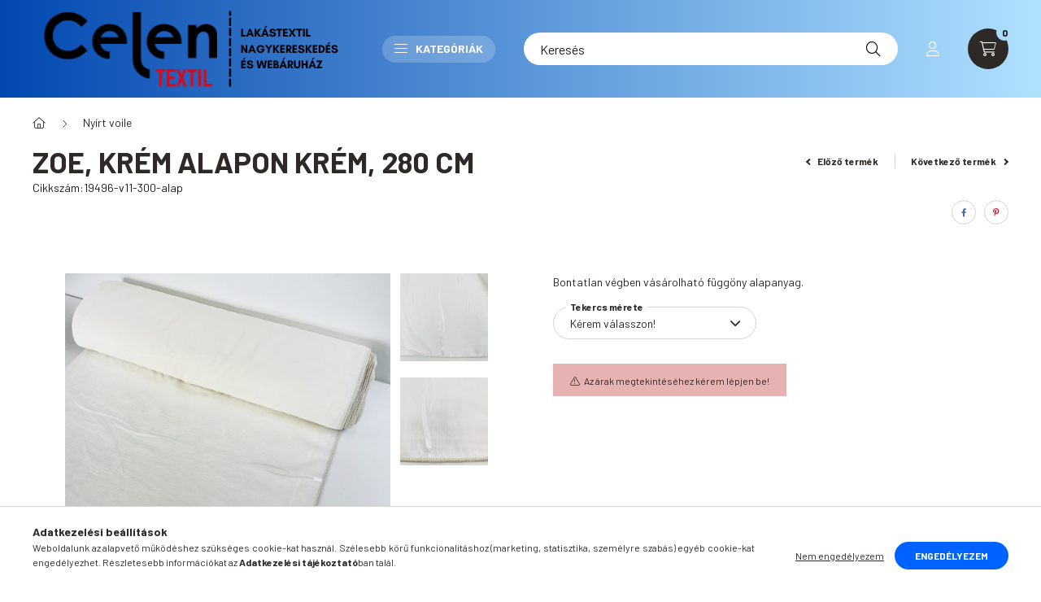

--- FILE ---
content_type: text/html; charset=UTF-8
request_url: http://celentextil.hu/spd/19496-v11-300-alap/Zoe-krem-alapon-krem-280-cm
body_size: 29122
content:
<!DOCTYPE html>
<html lang="hu">
    <head>
        <meta charset="utf-8">
<meta name="description" content="Zoe, krém alapon krém, 280 cm, Bontatlan végben vásárolható függöny alapanyag., Lakástextil Nagykereskedés">
<meta name="robots" content="index, follow">
<meta http-equiv="X-UA-Compatible" content="IE=Edge">
<meta property="og:site_name" content="Lakástextil Nagykereskedés" />
<meta property="og:title" content="Zoe, krém alapon krém, 280 cm - Lakástextil Nagykereskedés">
<meta property="og:description" content="Zoe, krém alapon krém, 280 cm, Bontatlan végben vásárolható függöny alapanyag., Lakástextil Nagykereskedés">
<meta property="og:type" content="product">
<meta property="og:url" content="http://celentextil.hu/spd/19496-v11-300-alap/Zoe-krem-alapon-krem-280-cm">
<meta property="og:image" content="http://celentextil.hu/img/18233/19496-v11-300-alap/19496-v11-300-alap.jpg">
<meta name="mobile-web-app-capable" content="yes">
<meta name="apple-mobile-web-app-capable" content="yes">
<meta name="MobileOptimized" content="320">
<meta name="HandheldFriendly" content="true">

<title>Zoe, krém alapon krém, 280 cm - Lakástextil Nagykereskedés</title>


<script>
var service_type="shop";
var shop_url_main="http://celentextil.hu";
var actual_lang="hu";
var money_len="0";
var money_thousend=" ";
var money_dec=",";
var shop_id=18233;
var unas_design_url="http:"+"/"+"/"+"celentextil.hu"+"/"+"!common_design"+"/"+"base"+"/"+"002300"+"/";
var unas_design_code='002300';
var unas_base_design_code='2300';
var unas_design_ver=4;
var unas_design_subver=5;
var unas_shop_url='http://celentextil.hu';
var responsive="yes";
var config_plus=new Array();
config_plus['cart_fly_id']="cart-box__fly-to-desktop";
config_plus['cart_redirect']=2;
config_plus['cart_refresh_force']="1";
config_plus['money_type']='Ft';
config_plus['money_type_display']='Ft';
var lang_text=new Array();

var UNAS = UNAS || {};
UNAS.shop={"base_url":'http://celentextil.hu',"domain":'celentextil.hu',"username":'celentextil.unas.hu',"id":18233,"lang":'hu',"currency_type":'Ft',"currency_code":'HUF',"currency_rate":'1',"currency_length":0,"base_currency_length":0,"canonical_url":'http://celentextil.hu/spd/19496-v11-300-alap/Zoe-krem-alapon-krem-280-cm'};
UNAS.design={"code":'002300',"page":'product_details'};
UNAS.api_auth="64479b413cabc366530c9d35c499659c";
UNAS.customer={"email":'',"id":0,"group_id":0,"without_registration":0};
UNAS.shop["category_id"]="100003";
UNAS.shop["sku"]="19496-v11-300-alap";
UNAS.shop["product_id"]="485308387";
UNAS.shop["only_private_customer_can_purchase"] = false;
 

UNAS.text = {
    "button_overlay_close": `Bezár`,
    "popup_window": `Felugró ablak`,
    "list": `lista`,
    "updating_in_progress": `frissítés folyamatban`,
    "updated": `frissítve`,
    "is_opened": `megnyitva`,
    "is_closed": `bezárva`,
    "deleted": `törölve`,
    "consent_granted": `hozzájárulás megadva`,
    "consent_rejected": `hozzájárulás elutasítva`,
    "field_is_incorrect": `mező hibás`,
    "error_title": `Hiba!`,
    "product_variants": `termék változatok`,
    "product_added_to_cart": `A termék a kosárba került`,
    "product_added_to_cart_with_qty_problem": `A termékből csak [qty_added_to_cart] [qty_unit] került kosárba`,
    "product_removed_from_cart": `A termék törölve a kosárból`,
    "reg_title_name": `Név`,
    "reg_title_company_name": `Cégnév`,
    "number_of_items_in_cart": `Kosárban lévő tételek száma`,
    "cart_is_empty": `A kosár üres`,
    "cart_updated": `A kosár frissült`
};









window.lazySizesConfig=window.lazySizesConfig || {};
window.lazySizesConfig.loadMode=1;
window.lazySizesConfig.loadHidden=false;

window.dataLayer = window.dataLayer || [];
function gtag(){dataLayer.push(arguments)};
gtag('js', new Date());
</script>

<script src="http://celentextil.hu/!common_packages/jquery/jquery-3.2.1.js?mod_time=1690980617"></script>
<script src="http://celentextil.hu/!common_packages/jquery/plugins/migrate/migrate.js?mod_time=1690980618"></script>
<script src="http://celentextil.hu/!common_packages/jquery/plugins/autocomplete/autocomplete.js?mod_time=1751445028"></script>
<script src="http://celentextil.hu/!common_packages/jquery/plugins/tools/overlay/overlay.js?mod_time=1759904162"></script>
<script src="http://celentextil.hu/!common_packages/jquery/plugins/tools/toolbox/toolbox.expose.js?mod_time=1725517055"></script>
<script src="http://celentextil.hu/!common_packages/jquery/plugins/lazysizes/lazysizes.min.js?mod_time=1690980618"></script>
<script src="http://celentextil.hu/!common_packages/jquery/plugins/lazysizes/plugins/bgset/ls.bgset.min.js?mod_time=1753261540"></script>
<script src="http://celentextil.hu/!common_packages/jquery/own/shop_common/exploded/common.js?mod_time=1764831094"></script>
<script src="http://celentextil.hu/!common_packages/jquery/own/shop_common/exploded/common_overlay.js?mod_time=1759904162"></script>
<script src="http://celentextil.hu/!common_packages/jquery/own/shop_common/exploded/common_shop_popup.js?mod_time=1759904162"></script>
<script src="http://celentextil.hu/!common_packages/jquery/own/shop_common/exploded/page_product_details.js?mod_time=1751445028"></script>
<script src="http://celentextil.hu/!common_packages/jquery/plugins/hoverintent/hoverintent.js?mod_time=1690980618"></script>
<script src="http://celentextil.hu/!common_packages/jquery/own/shop_tooltip/shop_tooltip.js?mod_time=1759904162"></script>
<script src="http://celentextil.hu/!common_design/base/002300/main.js?mod_time=1759904162"></script>
<script src="http://celentextil.hu/!common_packages/jquery/plugins/flickity/v3/flickity.pkgd.min.js?mod_time=1759904162"></script>
<script src="http://celentextil.hu/!common_packages/jquery/plugins/toastr/toastr.min.js?mod_time=1690980618"></script>
<script src="http://celentextil.hu/!common_packages/jquery/plugins/tippy/popper-2.4.4.min.js?mod_time=1690980618"></script>
<script src="http://celentextil.hu/!common_packages/jquery/plugins/tippy/tippy-bundle.umd.min.js?mod_time=1690980618"></script>
<script src="http://celentextil.hu/!common_packages/jquery/plugins/photoswipe/photoswipe.min.js?mod_time=1690980618"></script>
<script src="http://celentextil.hu/!common_packages/jquery/plugins/photoswipe/photoswipe-ui-default.min.js?mod_time=1690980618"></script>

<link href="http://celentextil.hu/temp/shop_18233_0e90312482264c16c4e049dfa81baadf.css?mod_time=1769088212" rel="stylesheet" type="text/css">

<link href="http://celentextil.hu/spd/19496-v11-300-alap/Zoe-krem-alapon-krem-280-cm" rel="canonical">
<link href="http://celentextil.hu/shop_ordered/18233/pic/favicon.ico" rel="shortcut icon">
<script>
        var google_consent=1;
    
        gtag('consent', 'default', {
           'ad_storage': 'denied',
           'ad_user_data': 'denied',
           'ad_personalization': 'denied',
           'analytics_storage': 'denied',
           'functionality_storage': 'denied',
           'personalization_storage': 'denied',
           'security_storage': 'granted'
        });

    
        gtag('consent', 'update', {
           'ad_storage': 'denied',
           'ad_user_data': 'denied',
           'ad_personalization': 'denied',
           'analytics_storage': 'denied',
           'functionality_storage': 'denied',
           'personalization_storage': 'denied',
           'security_storage': 'granted'
        });

        </script>
    

        <meta content="width=device-width, initial-scale=1.0" name="viewport" />
        <link rel="preconnect" href="https://fonts.gstatic.com">
        <link rel="preload" href="https://fonts.googleapis.com/css2?family=Barlow:wght@200;400;700&display=swap" as="style" />
        <link rel="stylesheet" href="https://fonts.googleapis.com/css2?family=Barlow:wght@200;400;700&display=swap" media="print" onload="this.media='all'">
        <noscript>
            <link rel="stylesheet" href="https://fonts.googleapis.com/css2?family=Barlow:wght@200;400;700&display=swap" />
        </noscript>
        
        
        
        
        

        
        
        
        
                    
            
            
            
            
            
            
            
                
                
    
    </head>

                
                
    
    
    
    
    
    
    
    
    
    
                     
    
    
    
    
    <body class='design_ver4 design_subver1 design_subver2 design_subver3 design_subver4 design_subver5' id="ud_shop_artdet">
    
    <div id="image_to_cart" style="display:none; position:absolute; z-index:100000;"></div>
<div class="overlay_common overlay_warning" id="overlay_cart_add"></div>
<script>$(document).ready(function(){ overlay_init("cart_add",{"onBeforeLoad":false}); });</script>
<div class="overlay_common overlay_ok" id="overlay_cart_add_ok"></div>
<script>$(document).ready(function(){ overlay_init("cart_add_ok",[]); });</script>
<div id="overlay_login_outer"></div>	
	<script>
	$(document).ready(function(){
	    var login_redir_init="";

		$("#overlay_login_outer").overlay({
			onBeforeLoad: function() {
                var login_redir_temp=login_redir_init;
                if (login_redir_act!="") {
                    login_redir_temp=login_redir_act;
                    login_redir_act="";
                }

									$.ajax({
						type: "GET",
						async: true,
						url: "http://celentextil.hu/shop_ajax/ajax_popup_login.php",
						data: {
							shop_id:"18233",
							lang_master:"hu",
                            login_redir:login_redir_temp,
							explicit:"ok",
							get_ajax:"1"
						},
						success: function(data){
							$("#overlay_login_outer").html(data);
							if (unas_design_ver >= 5) $("#overlay_login_outer").modal('show');
							$('#overlay_login1 input[name=shop_pass_login]').keypress(function(e) {
								var code = e.keyCode ? e.keyCode : e.which;
								if(code.toString() == 13) {		
									document.form_login_overlay.submit();		
								}	
							});	
						}
					});
								},
			top: 50,
			mask: {
	color: "#000000",
	loadSpeed: 200,
	maskId: "exposeMaskOverlay",
	opacity: 0.7
},
			closeOnClick: (config_plus['overlay_close_on_click_forced'] === 1),
			onClose: function(event, overlayIndex) {
				$("#login_redir").val("");
			},
			load: false
		});
		
			});
	function overlay_login() {
		$(document).ready(function(){
			$("#overlay_login_outer").overlay().load();
		});
	}
	function overlay_login_remind() {
        if (unas_design_ver >= 5) {
            $("#overlay_remind").overlay().load();
        } else {
            $(document).ready(function () {
                $("#overlay_login_outer").overlay().close();
                setTimeout('$("#overlay_remind").overlay().load();', 250);
            });
        }
	}

    var login_redir_act="";
    function overlay_login_redir(redir) {
        login_redir_act=redir;
        $("#overlay_login_outer").overlay().load();
    }
	</script>  
	<div class="overlay_common overlay_info" id="overlay_remind"></div>
<script>$(document).ready(function(){ overlay_init("remind",[]); });</script>

	<script>
    	function overlay_login_error_remind() {
		$(document).ready(function(){
			load_login=0;
			$("#overlay_error").overlay().close();
			setTimeout('$("#overlay_remind").overlay().load();', 250);	
		});
	}
	</script>  
	<div class="overlay_common overlay_info" id="overlay_newsletter"></div>
<script>$(document).ready(function(){ overlay_init("newsletter",[]); });</script>

<script>
function overlay_newsletter() {
    $(document).ready(function(){
        $("#overlay_newsletter").overlay().load();
    });
}
</script>
<div class="overlay_common overlay_error" id="overlay_script"></div>
<script>$(document).ready(function(){ overlay_init("script",[]); });</script>
    <script>
    $(document).ready(function() {
        $.ajax({
            type: "GET",
            url: "http://celentextil.hu/shop_ajax/ajax_stat.php",
            data: {master_shop_id:"18233",get_ajax:"1"}
        });
    });
    </script>
    

    <div id="container" class="page_shop_artdet_19496_v11_300_alap nav-position-top text-type--horizontal text-type--sticky">
                
                <nav id="nav--mobile-top" class="nav header nav--mobile nav--top d-sm-none js-header">
            <div class="header-inner js-header-inner w-100">
                <div class="d-flex justify-content-center d-sm-none">
                                        <button type="button" class="hamburger__dropdown-btn btn dropdown--btn" id="hamburger__dropdown-btn" aria-label="hamburger button" data-btn-for=".hamburger-box__dropdown">
                        <div class="hamburger">
                            <span class="first-line"></span>
                            <span class="second-line"></span>
                            <span class="last-line"></span>
                        </div>
                    </button>
                                        <button class="search-box__dropdown-btn btn dropdown--btn" aria-label="search button" type="button" data-btn-for=".search-box__dropdown">
                        <span class="search-box__dropdown-btn-icon icon--search"></span>
                    </button>

                    

                    

                                                <button type="button" class="profile__dropdown-btn js-profile-btn btn dropdown--btn" data-orders="http://celentextil.hu/shop_order_track.php" aria-label="profile button" data-btn-for=".profile__dropdown">
        <span class="profile__dropdown-btn-icon icon--head">
                    </span>
    </button>
    
    
                    <button class="cart-box__dropdown-btn btn dropdown--btn js-cart-box-loaded-by-ajax" aria-label="cart button" type="button" data-btn-for=".cart-box__dropdown">
                        <span class="cart-box__dropdown-btn-icon icon--cart">
                                        <div id="box_cart_content" class="cart-box">    <span class="cart-box__item-num">0</span>
    </div>
    
                        </span>
                    </button>
                </div>
            </div>
        </nav>
                <header class="header header--mobile py-3 px-4 d-flex justify-content-center d-sm-none position-relative">
                <div id="header_logo_img" class="js-element header_logo logo" data-element-name="header_logo">
        <div class="header_logo-img-container">
            <div class="header_logo-img-wrapper">
                                                <a href="http://celentextil.hu/">                    <picture>
                                                <source srcset="http://celentextil.hu/!common_design/custom/celentextil.unas.hu/element/layout_hu_header_logo-400x120_1_default.png?time=1650880021 1x, http://celentextil.hu/!common_design/custom/celentextil.unas.hu/element/layout_hu_header_logo-400x120_1_default_retina.png?time=1650880021 2x" />
                        <img                              width="400" height="120"
                                                          src="http://celentextil.hu/!common_design/custom/celentextil.unas.hu/element/layout_hu_header_logo-400x120_1_default.png?time=1650880021"                             
                             alt="Lakástextil Nagykereskedés                        "/>
                    </picture>
                    </a>                                        </div>
        </div>
    </div>

            <div class="js-element header_text_section_2 d-sm-none" data-element-name="header_text_section_2">
            <div class="header_text_section_2-slide slide-1"><p><a href='tel:+36303514748'>+36303514748</a></p></div>
    </div>

        </header>
        <header id="header--desktop" class="header header--desktop d-none d-sm-block js-header">
            <div class="header-inner js-header-inner">
                <div class="container">
                    <div class="header-row position-relative">
                        <div class="row gutters-10 gutters-xl-15 flex-nowrap justify-content-center align-items-center">
                            <div class="header__left col col-lg-auto position-static">
                                <div class="header__left-inner d-flex align-items-center">
                                        <div id="header_logo_img" class="js-element header_logo logo mr-4 mr-xl-0" data-element-name="header_logo">
        <div class="header_logo-img-container">
            <div class="header_logo-img-wrapper">
                                                <a href="http://celentextil.hu/">                    <picture>
                                                <source srcset="http://celentextil.hu/!common_design/custom/celentextil.unas.hu/element/layout_hu_header_logo-400x120_1_default.png?time=1650880021 1x, http://celentextil.hu/!common_design/custom/celentextil.unas.hu/element/layout_hu_header_logo-400x120_1_default_retina.png?time=1650880021 2x" />
                        <img                              width="400" height="120"
                                                          src="http://celentextil.hu/!common_design/custom/celentextil.unas.hu/element/layout_hu_header_logo-400x120_1_default.png?time=1650880021"                             
                             alt="Lakástextil Nagykereskedés                        "/>
                    </picture>
                    </a>                                        </div>
        </div>
    </div>

                                                                        <button type="button" class="hamburger__dropdown-btn btn dropdown--btn d-xl-none" id="hamburger__dropdown-btn" aria-label="hamburger button" data-btn-for=".hamburger-box__dropdown">
                                        <div class="hamburger">
                                            <span class="first-line"></span>
                                            <span class="second-line"></span>
                                            <span class="last-line"></span>
                                        </div>
                                        Kategóriák
                                    </button>
                                                                    </div>
                            </div>
                            <div class="header__right col-auto col-lg position-static">
                                <div class="row gutters-10 flex-nowrap align-items-center">
                                                                        <div class="col-auto position-static flex-shrink-1">
                                        <nav class="navbar d-none d-lg-flex navbar-expand navbar-light position-static">
                                                                                        <ul id="nav--cat" class="nav nav--cat js-navbar-nav">
                                                <li class="nav-item dropdown nav--main nav-item--products">
                                                    <a class="nav-link nav-link--products d-none d-xl-flex" href="#" onclick="event.preventDefault();" role="button" data-toggle="dropdown" aria-expanded="false" aria-haspopup="true">
                                                        <div class="hamburger nav-link--hamburger">
                                                            <span class="first-line"></span>
                                                            <span class="second-line"></span>
                                                            <span class="last-line"></span>
                                                        </div>
                                                        Kategóriák
                                                    </a>
                                                    <div id="dropdown-cat"class="dropdown-menu d-lg-none d-xl-block clearfix dropdown--cat dropdown--level-0">
                                                                <ul class="nav-list--0">
        <li id="nav-item-akcio" class="nav-item spec-item js-nav-item-akcio">
                <a class="nav-link" href="http://celentextil.hu/shop_artspec.php?artspec=1">
                                <span class="nav-link__text">
                Akciók&nbsp;            </span>
                    </a>
            </li>
        <li id="nav-item-100003" class="nav-item js-nav-item-100003">
                <a class="nav-link" href="http://celentextil.hu/spl/100003/Nyirt-voile">
                                <span class="nav-link__text">
                Nyírt voile&nbsp;            </span>
                    </a>
            </li>
        <li id="nav-item-100002" class="nav-item js-nav-item-100002">
                <a class="nav-link" href="http://celentextil.hu/spl/100002/Voile">
                                <span class="nav-link__text">
                Voile&nbsp;            </span>
                    </a>
            </li>
        <li id="nav-item-175424" class="nav-item js-nav-item-175424">
                <a class="nav-link" href="http://celentextil.hu/spl/175424/Sable">
                                <span class="nav-link__text">
                Sablé&nbsp;            </span>
                    </a>
            </li>
        <li id="nav-item-708172" class="nav-item dropdown js-nav-item-708172">
                <a class="nav-link arrow-effect-on-hover" href="#" role="button" data-toggle="dropdown" aria-haspopup="true" aria-expanded="false" onclick="handleSub('708172','http://celentextil.hu/shop_ajax/ajax_box_cat.php?get_ajax=1&type=layout&change_lang=hu&level=1&key=708172&box_var_name=shop_cat&box_var_layout_cache=1&box_var_expand_cache=yes&box_var_expand_cache_name=desktop&box_var_layout_level0=0&box_var_layout_level1=1&box_var_layout=2&box_var_ajax=1&box_var_section=content&box_var_highlight=yes&box_var_type=expand&box_var_div=no');return false;">
                                <span class="nav-link__text">
                Hímzett vitrázs &nbsp;            </span>
            <span class="arrow arrow--right"><span></span></span>        </a>
                                <div class="megasubmenu dropdown-menu with-sticky-content">
                <div class="megasubmenu__sticky-content">
                    <div class="loading-spinner"></div>
                </div>
                            </div>
                        </li>
        <li id="nav-item-250332" class="nav-item js-nav-item-250332">
                <a class="nav-link" href="http://celentextil.hu/spl/250332/Macaron">
                                <span class="nav-link__text">
                Macaron&nbsp;            </span>
                    </a>
            </li>
        <li id="nav-item-723164" class="nav-item js-nav-item-723164">
                <a class="nav-link" href="http://celentextil.hu/spl/723164/Himzett-Fuggony">
                                <span class="nav-link__text">
                Hímzett Függöny&nbsp;            </span>
                    </a>
            </li>
        <li id="nav-item-292574" class="nav-item js-nav-item-292574">
                <a class="nav-link" href="http://celentextil.hu/spl/292574/Csipkes-fenyatereszto">
                                <span class="nav-link__text">
                Csipkés fényáteresztő &nbsp;            </span>
                    </a>
            </li>
        <li id="nav-item-689566" class="nav-item dropdown js-nav-item-689566">
                <a class="nav-link arrow-effect-on-hover" href="#" role="button" data-toggle="dropdown" aria-haspopup="true" aria-expanded="false" onclick="handleSub('689566','http://celentextil.hu/shop_ajax/ajax_box_cat.php?get_ajax=1&type=layout&change_lang=hu&level=1&key=689566&box_var_name=shop_cat&box_var_layout_cache=1&box_var_expand_cache=yes&box_var_expand_cache_name=desktop&box_var_layout_level0=0&box_var_layout_level1=1&box_var_layout=2&box_var_ajax=1&box_var_section=content&box_var_highlight=yes&box_var_type=expand&box_var_div=no');return false;">
                                <span class="nav-link__text">
                Kellékek&nbsp;            </span>
            <span class="arrow arrow--right"><span></span></span>        </a>
                                <div class="megasubmenu dropdown-menu with-sticky-content">
                <div class="megasubmenu__sticky-content">
                    <div class="loading-spinner"></div>
                </div>
                            </div>
                        </li>
    </ul>

    
                                                    </div>
                                                </li>
                                            </ul>
                                                                                                                                </nav>
                                        <script>
    let addOverflowHidden = function() {
        $('.hamburger-box__dropdown-inner').addClass('overflow-hidden');
    }
    function scrollToBreadcrumb() {
        scrollToElement({ element: '.nav-list-breadcrumb', offset: getVisibleDistanceTillHeaderBottom(), scrollIn: '.hamburger-box__dropdown-inner', container: '.hamburger-box__dropdown-inner', duration: 300,  callback: addOverflowHidden });
    }

    function setHamburgerBoxHeight(height) {
        $('.hamburger-box__dropdown').css('height', height + 80);
    }

    let mobileMenuScrollData = [];

    function handleSub2(thisOpenBtn, id, ajaxUrl) {
        let navItem = $('#nav-item-'+id+'--m');
        let openBtn = $(thisOpenBtn);
        let $thisScrollableNavList = navItem.closest('.nav-list-mobile');
        let thisNavListLevel = $thisScrollableNavList.data("level");

        if (typeof thisNavListLevel !== 'undefined') {
            if (thisNavListLevel == 0) {
                $thisScrollableNavList = navItem.closest('.hamburger-box__dropdown-inner');
            }
            mobileMenuScrollData["level_" + thisNavListLevel + "_position"] = $thisScrollableNavList.scrollTop();
            mobileMenuScrollData["level_" + thisNavListLevel + "_element"] = $thisScrollableNavList;
        }

        if (!navItem.hasClass('ajax-loading')) {
            if (catSubOpen2(openBtn, navItem)) {
                if (ajaxUrl) {
                    if (!navItem.hasClass('ajax-loaded')) {
                        catSubLoad2(navItem, ajaxUrl);
                    } else {
                        scrollToBreadcrumb();
                    }
                } else {
                    scrollToBreadcrumb();
                }
            }
        }
    }
    function catSubOpen2(openBtn,navItem) {
        let thisSubMenu = navItem.find('.nav-list-menu--sub').first();
        let thisParentMenu = navItem.closest('.nav-list-menu');
        thisParentMenu.addClass('hidden');

        if (navItem.hasClass('show')) {
            openBtn.attr('aria-expanded','false');
            navItem.removeClass('show');
            thisSubMenu.removeClass('show');
        } else {
            openBtn.attr('aria-expanded','true');
            navItem.addClass('show');
            thisSubMenu.addClass('show');
            if (window.matchMedia('(min-width: 576px) and (max-width: 1259.8px )').matches) {
                let thisSubMenuHeight = thisSubMenu.outerHeight();
                if (thisSubMenuHeight > 0) {
                    setHamburgerBoxHeight(thisSubMenuHeight);
                }
            }
        }
        return true;
    }
    function catSubLoad2(navItem, ajaxUrl){
        let thisSubMenu = $('.nav-list-menu--sub', navItem);
        $.ajax({
            type: 'GET',
            url: ajaxUrl,
            beforeSend: function(){
                navItem.addClass('ajax-loading');
                setTimeout(function (){
                    if (!navItem.hasClass('ajax-loaded')) {
                        navItem.addClass('ajax-loader');
                        thisSubMenu.addClass('loading');
                    }
                }, 150);
            },
            success:function(data){
                thisSubMenu.html(data);
                $(document).trigger("ajaxCatSubLoaded");

                let thisParentMenu = navItem.closest('.nav-list-menu');
                let thisParentBreadcrumb = thisParentMenu.find('> .nav-list-breadcrumb');

                /* ha már van a szülőnek breadcrumbja, akkor azt hozzáfűzzük a gyerekhez betöltéskor */
                if (thisParentBreadcrumb.length > 0) {
                    let thisParentLink = thisParentBreadcrumb.find('.nav-list-parent-link').clone();
                    let thisSubMenuParentLink = thisSubMenu.find('.nav-list-parent-link');
                    thisParentLink.insertBefore(thisSubMenuParentLink);
                }

                navItem.removeClass('ajax-loading ajax-loader').addClass('ajax-loaded');
                thisSubMenu.removeClass('loading');
                if (window.matchMedia('(min-width: 576px) and (max-width: 1259.8px )').matches) {
                    let thisSubMenuHeight = thisSubMenu.outerHeight();
                    setHamburgerBoxHeight(thisSubMenuHeight);
                }
                scrollToBreadcrumb();
            }
        });
    }
    function catBack(thisBtn) {
        let thisCatLevel = $(thisBtn).closest('.nav-list-menu--sub');
        let thisParentItem = $(thisBtn).closest('.nav-item.show');
        let thisParentMenu = thisParentItem.closest('.nav-list-menu');
        let thisBtnDataBelongs = $(thisBtn).data("belongs-to-level");

        if ( typeof thisBtnDataBelongs !== 'undefined' && thisBtnDataBelongs == 0 ) {
            mobileMenuScrollData["level_0_element"].animate({ scrollTop: mobileMenuScrollData["level_0_position"] }, 0, function() {});
        }

        if (window.matchMedia('(min-width: 576px) and (max-width: 1259.8px )').matches) {
            let thisParentMenuHeight = 0;
            if ( thisParentItem.parent('ul').hasClass('nav-list-mobile--0') ) {
                let sumHeight = 0;
                $( thisParentItem.closest('.hamburger-box__dropdown-nav-lists-wrapper').children() ).each(function() {
                    sumHeight+= $(this).outerHeight(true);
                });
                thisParentMenuHeight = sumHeight;
            } else {
                thisParentMenuHeight = thisParentMenu.outerHeight();
            }
            setHamburgerBoxHeight(thisParentMenuHeight);
        }
        if ( thisParentItem.parent('ul').hasClass('nav-list-mobile--0') ) {
            $('.hamburger-box__dropdown-inner').removeClass('overflow-hidden');
        }
        thisParentMenu.removeClass('hidden');
        thisCatLevel.removeClass('show');
        thisParentItem.removeClass('show');
        thisParentItem.find('.nav-button').attr('aria-expanded','false');
    }

    function handleSub($id, $ajaxUrl) {
        let $navItem = $('#nav-item-'+$id);

        if (!$navItem.hasClass('ajax-loading')) {
            if (catSubOpen($navItem)) {
                if (!$navItem.hasClass('ajax-loaded')) {
                    catSubLoad($id, $ajaxUrl);
                }
            }
        }
    }

    function catSubOpen($navItem) {
        handleCloseDropdowns();
        let thisNavLink = $navItem.find('> .nav-link');
        let thisNavItem = thisNavLink.parent();
        let thisNavbarNav = $('.js-navbar-nav');
        let thisDropdownMenu = thisNavItem.find('.dropdown-menu').first();

        /*remove is-opened class form the rest menus (cat+plus)*/
        thisNavbarNav.find('.show').not(thisNavItem).not('.nav-item--products').not('.dropdown--cat').removeClass('show');

        if (thisNavItem.hasClass('show')) {
            thisNavLink.attr('aria-expanded','false');
            thisNavItem.removeClass('show');
            thisDropdownMenu.removeClass('show');
            $('#dropdown-cat').removeClass('has-opened');
        } else {
            thisNavLink.attr('aria-expanded','true');
            thisNavItem.addClass('show');
            thisDropdownMenu.addClass('show');
            $('#dropdown-cat').addClass('has-opened');
        }
        return true;
    }
    function catSubLoad($id, $ajaxUrl){
        const $navItem = $('#nav-item-'+$id);
        const $thisMegasubmenu = $(".megasubmenu", $navItem);
                const $thisMegasubmenuStickyContent = $(".megasubmenu__sticky-content", $thisMegasubmenu);
        const parentDropdownMenuHeight = $navItem.closest('.dropdown-menu').outerHeight();
        const paddingY = $thisMegasubmenu.outerHeight() - $thisMegasubmenu.height();
        $thisMegasubmenuStickyContent.css('height', parentDropdownMenuHeight - paddingY);
        
        $.ajax({
            type: 'GET',
            url: $ajaxUrl,
            beforeSend: function(){
                $navItem.addClass('ajax-loading');
                setTimeout(function (){
                    if (!$navItem.hasClass('ajax-loaded')) {
                        $navItem.addClass('ajax-loader');
                    }
                }, 150);
            },
            success:function(data){
                                $thisMegasubmenuStickyContent.html(data);
                let $thisScrollContainer = $thisMegasubmenu.find('.megasubmenu__cats-col').first();
                $thisScrollContainer.on('wheel', function(e){
                    e.preventDefault();
                    $(this).scrollLeft($(this).scrollLeft() + e.originalEvent.deltaY);
                });
                                $navItem.removeClass('ajax-loading ajax-loader').addClass('ajax-loaded');
                $(document).trigger("ajaxCatSubLoaded");
            }
        });
    }

    $(document).ready(function () {
         /* KATTINTÁS */

        /* CAT and PLUS menu */
        $('.nav-item.dropdown.nav--main').on('click', '> .nav-link', function(e) {
            e.preventDefault();
            handleCloseDropdowns();

            let thisNavLink = $(this);
            let thisNavLinkLeft = thisNavLink.offset().left;
            let thisNavItem = thisNavLink.parent();
            let thisDropdownMenu = thisNavItem.find('.dropdown-menu').first();
            let thisNavbarNav = $('.js-navbar-nav');

            /* close dropdowns which is not "dropdown cat" always opened */
            thisNavbarNav.find('.show').not('.always-opened').not(thisNavItem).not('.dropdown--cat').removeClass('show');

            /* close cat dropdowns when click not to this link */
            if (!thisNavLink.hasClass('nav-link--products')) {
                handleCloseDropdownCat();
            }

            if (thisNavItem.hasClass('show')) {
                if (thisNavLink.hasClass('nav-link--products') && thisNavItem.hasClass('always-opened')) {
                    $('html').toggleClass('products-dropdown-opened');
                    thisNavItem.toggleClass('force-show');
                }
                if (thisNavLink.hasClass('nav-link--products') && !thisNavItem.hasClass('always-opened')) {
                    $('html').removeClass('products-dropdown-opened');
                    $('#dropdown-cat').removeClass('has-opened');
                }
                if (!thisNavItem.hasClass('always-opened')) {
                    thisNavLink.attr('aria-expanded', 'false');
                    thisNavItem.removeClass('show');
                    thisDropdownMenu.removeClass('show');
                }
            } else {
                if ($headerHeight) {
                    if ( thisNavLink.closest('.nav--menu').length > 0) {
                        thisDropdownMenu.css({
                            top: getVisibleDistanceTillHeaderBottom() + 'px',
                            left: thisNavLinkLeft + 'px'
                        });
                    }
                }
                if (thisNavLink.hasClass('nav-link--products')) {
                    $('html').addClass('products-dropdown-opened');
                }
                thisNavLink.attr('aria-expanded','true');
                thisNavItem.addClass('show');
                thisDropdownMenu.addClass('show');
            }
        });

        /** PLUS MENU SUB **/
        $('.nav-item.dropdown > .dropdown-item').click(function (e) {
            e.preventDefault();
            handleCloseDropdowns();

            let thisNavLink = $(this);
            let thisNavItem = thisNavLink.parent();
            let thisDropdownMenu = thisNavItem.find('.dropdown-menu').first();

            if (thisNavItem.hasClass('show')) {
                thisNavLink.attr('aria-expanded','false');
                thisNavItem.removeClass('show');
                thisDropdownMenu.removeClass('show');
            } else {
                thisNavLink.attr('aria-expanded','true');
                thisNavItem.addClass('show');
                thisDropdownMenu.addClass('show');
            }
        });
            });
</script>                                    </div>
                                                                        <div class="col d-flex justify-content-end align-items-center position-static">
                                        <button class="search-box__dropdown-btn btn dropdown--btn d-xl-none" aria-label="search button" type="button" data-btn-for=".search-box__dropdown">
                                            <span class="search-box__dropdown-btn-icon icon--search"></span>
                                        </button>
                                        <div class="search-box__dropdown dropdown--content dropdown--content-till-lg d-none d-xl-block" data-content-for=".search-box__dropdown-btn" data-content-direction="full">
                                            <button class="search-box__dropdown__btn-close btn-close" data-close-btn-for=".search-box__dropdown" type="button"></button>
                                            <div class="dropdown--content-inner search-box__inner position-relative js-search browser-is-chrome" id="box_search_content2">
    <form name="form_include_search2" id="form_include_search2" action="http://celentextil.hu/shop_search.php" method="get">
    <div class="box-search-group">
        <input data-stay-visible-breakpoint="1260" id="box_search_input2" class="search-box__input ac_input js-search-input form-control"
               name="search" pattern=".{3,100}" aria-label="Keresés" title="Hosszabb kereső kifejezést írjon be!"
               placeholder="Keresés" type="search" maxlength="100" autocomplete="off" required        >
        <div class="search-box__search-btn-outer input-group-append" title="Keresés">
            <button class="search-box__search-btn" aria-label="Keresés">
                <span class="search-box__search-btn-icon icon--search"></span>
            </button>
        </div>
        <div class="search__loading">
            <div class="loading-spinner--small"></div>
        </div>
    </div>
    <div class="search-box__mask"></div>
    </form>
    <div class="ac_results2"></div>
</div>

                                        </div>
                                                                                        <button type="button" class="profile__dropdown-btn js-profile-btn btn dropdown--btn" data-orders="http://celentextil.hu/shop_order_track.php" aria-label="profile button" data-btn-for=".profile__dropdown">
        <span class="profile__dropdown-btn-icon icon--head">
                    </span>
    </button>
    
    
                                        <button id="cart-box__fly-to-desktop" class="cart-box__dropdown-btn btn dropdown--btn js-cart-box-loaded-by-ajax" aria-label="cart button" type="button" data-btn-for=".cart-box__dropdown">
                                            <span class="cart-box__dropdown-btn-icon icon--cart">
                                                <span class="cart-box__item-num">-</span>
                                            </span>
                                        </button>
                                    </div>
                                </div>
                            </div>
                        </div>
                    </div>
                </div>
            </div>
        </header>
        
        
                <div class="filter-dropdown dropdown--content" data-content-for=".filter-box__dropdown-btn" data-content-direction="left">
            <button class="filter-dropdown__btn-close btn-close" data-close-btn-for=".filter-dropdown" type="button" aria-label="bezár" data-text="bezár"></button>
            <div class="dropdown--content-inner filter-dropdown__inner">
                        
    
            </div>
        </div>
        
                <main class="main">
            
            
            
            
            




    <link rel="stylesheet" type="text/css" href="http://celentextil.hu/!common_packages/jquery/plugins/photoswipe/css/default-skin.min.css">
    <link rel="stylesheet" type="text/css" href="http://celentextil.hu/!common_packages/jquery/plugins/photoswipe/css/photoswipe.min.css">
        
    
    <script>
        var $clickElementToInitPs = '.js-init-ps';

        var initPhotoSwipeFromDOM = function() {
            var $pswp = $('.pswp')[0];
            var $psDatas = $('.photoSwipeDatas');

            $psDatas.each( function() {
                var $pics = $(this),
                    getItems = function() {
                        var items = [];
                        $pics.find('a').each(function() {
                            var $this = $(this),
                                $href   = $this.attr('href'),
                                $size   = $this.data('size').split('x'),
                                $width  = $size[0],
                                $height = $size[1],
                                item = {
                                    src : $href,
                                    w   : $width,
                                    h   : $height
                                };
                            items.push(item);
                        });
                        return items;
                    };

                var items = getItems();

                $($clickElementToInitPs).on('click', function (event) {
                    var $this = $(this);
                    event.preventDefault();

                    var $index = parseInt($this.attr('data-loop-index'));
                    var options = {
                        index: $index,
                        history: false,
                        bgOpacity: 1,
                        preventHide: true,
                        shareEl: false,
                        showHideOpacity: true,
                        showAnimationDuration: 200,
                        getDoubleTapZoom: function (isMouseClick, item) {
                            if (isMouseClick) {
                                return 1;
                            } else {
                                return item.initialZoomLevel < 0.7 ? 1 : 1.5;
                            }
                        }
                    };

                    var photoSwipe = new PhotoSwipe($pswp, PhotoSwipeUI_Default, items, options);
                    photoSwipe.init();
                });
            });
        };
    </script>


<div id="page_artdet_content" class="artdet artdet--type-1">
        <div class="artdet__breadcrumb">
        <div class="container">
                <nav id="breadcrumb" aria-label="breadcrumb">
                                <ol class="breadcrumb breadcrumb--mobile level-1">
                <li class="breadcrumb-item">
                                            <a class="breadcrumb--home" href="http://celentextil.hu/sct/0/" aria-label="Főkategória" title="Főkategória"></a>
                                    </li>
                                                
                                                                                                                            <li class="breadcrumb-item">
                    <a href="http://celentextil.hu/spl/100003/Nyirt-voile">Nyírt voile</a>
                </li>
                            </ol>

            <ol class="breadcrumb breadcrumb--desktop level-1">
                <li class="breadcrumb-item">
                                            <a class="breadcrumb--home" href="http://celentextil.hu/sct/0/" aria-label="Főkategória" title="Főkategória"></a>
                                    </li>
                                    <li class="breadcrumb-item">
                                                    <a href="http://celentextil.hu/spl/100003/Nyirt-voile">Nyírt voile</a>
                                            </li>
                            </ol>
            <script>
                function markActiveNavItems() {
                                                                    $(".js-nav-item-100003").addClass("has-active");
                                                            }
                $(document).ready(function(){
                    markActiveNavItems();
                });
                $(document).on("ajaxCatSubLoaded",function(){
                    markActiveNavItems();
                });
            </script>
                </nav>

        </div>
    </div>

    <script>
<!--
var lang_text_warning=`Figyelem!`
var lang_text_required_fields_missing=`Kérjük töltse ki a kötelező mezők mindegyikét!`
function formsubmit_artdet() {
   cart_add("19496__unas__v11__unas__300__unas__alap","",null,1)
}
$(document).ready(function(){
	select_base_price("19496__unas__v11__unas__300__unas__alap",1);
	egyeb_ar1_netto['19496__unas__v11__unas__300__unas__alap'][1]=0;
egyeb_ar1_brutto['19496__unas__v11__unas__300__unas__alap'][1]=0;
egyeb_ar1_orig_netto['19496__unas__v11__unas__300__unas__alap'][1]=0;
egyeb_ar1_orig_brutto['19496__unas__v11__unas__300__unas__alap'][1]=0;
egyeb_ar1_netto['19496__unas__v11__unas__300__unas__alap'][2]=0;
egyeb_ar1_brutto['19496__unas__v11__unas__300__unas__alap'][2]=0;
egyeb_ar1_orig_netto['19496__unas__v11__unas__300__unas__alap'][2]=0;
egyeb_ar1_orig_brutto['19496__unas__v11__unas__300__unas__alap'][2]=0;
egyeb_ar1_netto['19496__unas__v11__unas__300__unas__alap'][3]=0;
egyeb_ar1_brutto['19496__unas__v11__unas__300__unas__alap'][3]=0;
egyeb_ar1_orig_netto['19496__unas__v11__unas__300__unas__alap'][3]=0;
egyeb_ar1_orig_brutto['19496__unas__v11__unas__300__unas__alap'][3]=0;
egyeb_ar1_netto['19496__unas__v11__unas__300__unas__alap'][4]=0;
egyeb_ar1_brutto['19496__unas__v11__unas__300__unas__alap'][4]=0;
egyeb_ar1_orig_netto['19496__unas__v11__unas__300__unas__alap'][4]=0;
egyeb_ar1_orig_brutto['19496__unas__v11__unas__300__unas__alap'][4]=0;
egyeb_ar1_netto['19496__unas__v11__unas__300__unas__alap'][5]=0;
egyeb_ar1_brutto['19496__unas__v11__unas__300__unas__alap'][5]=0;
egyeb_ar1_orig_netto['19496__unas__v11__unas__300__unas__alap'][5]=0;
egyeb_ar1_orig_brutto['19496__unas__v11__unas__300__unas__alap'][5]=0;
egyeb_ar1_netto['19496__unas__v11__unas__300__unas__alap'][6]=0;
egyeb_ar1_brutto['19496__unas__v11__unas__300__unas__alap'][6]=0;
egyeb_ar1_orig_netto['19496__unas__v11__unas__300__unas__alap'][6]=0;
egyeb_ar1_orig_brutto['19496__unas__v11__unas__300__unas__alap'][6]=0;
egyeb_ar1_netto['19496__unas__v11__unas__300__unas__alap'][7]=0;
egyeb_ar1_brutto['19496__unas__v11__unas__300__unas__alap'][7]=0;
egyeb_ar1_orig_netto['19496__unas__v11__unas__300__unas__alap'][7]=0;
egyeb_ar1_orig_brutto['19496__unas__v11__unas__300__unas__alap'][7]=0;
egyeb_ar1_netto['19496__unas__v11__unas__300__unas__alap'][8]=0;
egyeb_ar1_brutto['19496__unas__v11__unas__300__unas__alap'][8]=0;
egyeb_ar1_orig_netto['19496__unas__v11__unas__300__unas__alap'][8]=0;
egyeb_ar1_orig_brutto['19496__unas__v11__unas__300__unas__alap'][8]=0;
egyeb_ar1_netto['19496__unas__v11__unas__300__unas__alap'][9]=0;
egyeb_ar1_brutto['19496__unas__v11__unas__300__unas__alap'][9]=0;
egyeb_ar1_orig_netto['19496__unas__v11__unas__300__unas__alap'][9]=0;
egyeb_ar1_orig_brutto['19496__unas__v11__unas__300__unas__alap'][9]=0;
egyeb_ar1_netto['19496__unas__v11__unas__300__unas__alap'][10]=0;
egyeb_ar1_brutto['19496__unas__v11__unas__300__unas__alap'][10]=0;
egyeb_ar1_orig_netto['19496__unas__v11__unas__300__unas__alap'][10]=0;
egyeb_ar1_orig_brutto['19496__unas__v11__unas__300__unas__alap'][10]=0;
egyeb_ar1_netto['19496__unas__v11__unas__300__unas__alap'][11]=0;
egyeb_ar1_brutto['19496__unas__v11__unas__300__unas__alap'][11]=0;
egyeb_ar1_orig_netto['19496__unas__v11__unas__300__unas__alap'][11]=0;
egyeb_ar1_orig_brutto['19496__unas__v11__unas__300__unas__alap'][11]=0;
egyeb_ar1_netto['19496__unas__v11__unas__300__unas__alap'][12]=0;
egyeb_ar1_brutto['19496__unas__v11__unas__300__unas__alap'][12]=0;
egyeb_ar1_orig_netto['19496__unas__v11__unas__300__unas__alap'][12]=0;
egyeb_ar1_orig_brutto['19496__unas__v11__unas__300__unas__alap'][12]=0;
egyeb_ar1_netto['19496__unas__v11__unas__300__unas__alap'][13]=0;
egyeb_ar1_brutto['19496__unas__v11__unas__300__unas__alap'][13]=0;
egyeb_ar1_orig_netto['19496__unas__v11__unas__300__unas__alap'][13]=0;
egyeb_ar1_orig_brutto['19496__unas__v11__unas__300__unas__alap'][13]=0;
egyeb_ar1_netto['19496__unas__v11__unas__300__unas__alap'][14]=0;
egyeb_ar1_brutto['19496__unas__v11__unas__300__unas__alap'][14]=0;
egyeb_ar1_orig_netto['19496__unas__v11__unas__300__unas__alap'][14]=0;
egyeb_ar1_orig_brutto['19496__unas__v11__unas__300__unas__alap'][14]=0;
egyeb_ar1_netto['19496__unas__v11__unas__300__unas__alap'][15]=0;
egyeb_ar1_brutto['19496__unas__v11__unas__300__unas__alap'][15]=0;
egyeb_ar1_orig_netto['19496__unas__v11__unas__300__unas__alap'][15]=0;
egyeb_ar1_orig_brutto['19496__unas__v11__unas__300__unas__alap'][15]=0;
egyeb_ar1_netto['19496__unas__v11__unas__300__unas__alap'][16]=0;
egyeb_ar1_brutto['19496__unas__v11__unas__300__unas__alap'][16]=0;
egyeb_ar1_orig_netto['19496__unas__v11__unas__300__unas__alap'][16]=0;
egyeb_ar1_orig_brutto['19496__unas__v11__unas__300__unas__alap'][16]=0;
egyeb_ar1_netto['19496__unas__v11__unas__300__unas__alap'][17]=0;
egyeb_ar1_brutto['19496__unas__v11__unas__300__unas__alap'][17]=0;
egyeb_ar1_orig_netto['19496__unas__v11__unas__300__unas__alap'][17]=0;
egyeb_ar1_orig_brutto['19496__unas__v11__unas__300__unas__alap'][17]=0;
egyeb_ar1_netto['19496__unas__v11__unas__300__unas__alap'][18]=0;
egyeb_ar1_brutto['19496__unas__v11__unas__300__unas__alap'][18]=0;
egyeb_ar1_orig_netto['19496__unas__v11__unas__300__unas__alap'][18]=0;
egyeb_ar1_orig_brutto['19496__unas__v11__unas__300__unas__alap'][18]=0;
egyeb_ar1_netto['19496__unas__v11__unas__300__unas__alap'][19]=0;
egyeb_ar1_brutto['19496__unas__v11__unas__300__unas__alap'][19]=0;
egyeb_ar1_orig_netto['19496__unas__v11__unas__300__unas__alap'][19]=0;
egyeb_ar1_orig_brutto['19496__unas__v11__unas__300__unas__alap'][19]=0;
egyeb_ar1_netto['19496__unas__v11__unas__300__unas__alap'][20]=0;
egyeb_ar1_brutto['19496__unas__v11__unas__300__unas__alap'][20]=0;
egyeb_ar1_orig_netto['19496__unas__v11__unas__300__unas__alap'][20]=0;
egyeb_ar1_orig_brutto['19496__unas__v11__unas__300__unas__alap'][20]=0;
egyeb_ar1_netto['19496__unas__v11__unas__300__unas__alap'][21]=0;
egyeb_ar1_brutto['19496__unas__v11__unas__300__unas__alap'][21]=0;
egyeb_ar1_orig_netto['19496__unas__v11__unas__300__unas__alap'][21]=0;
egyeb_ar1_orig_brutto['19496__unas__v11__unas__300__unas__alap'][21]=0;
egyeb_ar1_netto['19496__unas__v11__unas__300__unas__alap'][22]=0;
egyeb_ar1_brutto['19496__unas__v11__unas__300__unas__alap'][22]=0;
egyeb_ar1_orig_netto['19496__unas__v11__unas__300__unas__alap'][22]=0;
egyeb_ar1_orig_brutto['19496__unas__v11__unas__300__unas__alap'][22]=0;
egyeb_ar1_netto['19496__unas__v11__unas__300__unas__alap'][23]=0;
egyeb_ar1_brutto['19496__unas__v11__unas__300__unas__alap'][23]=0;
egyeb_ar1_orig_netto['19496__unas__v11__unas__300__unas__alap'][23]=0;
egyeb_ar1_orig_brutto['19496__unas__v11__unas__300__unas__alap'][23]=0;
egyeb_ar1_netto['19496__unas__v11__unas__300__unas__alap'][24]=0;
egyeb_ar1_brutto['19496__unas__v11__unas__300__unas__alap'][24]=0;
egyeb_ar1_orig_netto['19496__unas__v11__unas__300__unas__alap'][24]=0;
egyeb_ar1_orig_brutto['19496__unas__v11__unas__300__unas__alap'][24]=0;
egyeb_ar1_netto['19496__unas__v11__unas__300__unas__alap'][25]=0;
egyeb_ar1_brutto['19496__unas__v11__unas__300__unas__alap'][25]=0;
egyeb_ar1_orig_netto['19496__unas__v11__unas__300__unas__alap'][25]=0;
egyeb_ar1_orig_brutto['19496__unas__v11__unas__300__unas__alap'][25]=0;
egyeb_ar1_netto['19496__unas__v11__unas__300__unas__alap'][26]=0;
egyeb_ar1_brutto['19496__unas__v11__unas__300__unas__alap'][26]=0;
egyeb_ar1_orig_netto['19496__unas__v11__unas__300__unas__alap'][26]=0;
egyeb_ar1_orig_brutto['19496__unas__v11__unas__300__unas__alap'][26]=0;
egyeb_ar1_netto['19496__unas__v11__unas__300__unas__alap'][27]=0;
egyeb_ar1_brutto['19496__unas__v11__unas__300__unas__alap'][27]=0;
egyeb_ar1_orig_netto['19496__unas__v11__unas__300__unas__alap'][27]=0;
egyeb_ar1_orig_brutto['19496__unas__v11__unas__300__unas__alap'][27]=0;
egyeb_ar1_netto['19496__unas__v11__unas__300__unas__alap'][28]=0;
egyeb_ar1_brutto['19496__unas__v11__unas__300__unas__alap'][28]=0;
egyeb_ar1_orig_netto['19496__unas__v11__unas__300__unas__alap'][28]=0;
egyeb_ar1_orig_brutto['19496__unas__v11__unas__300__unas__alap'][28]=0;
egyeb_ar1_netto['19496__unas__v11__unas__300__unas__alap'][29]=0;
egyeb_ar1_brutto['19496__unas__v11__unas__300__unas__alap'][29]=0;
egyeb_ar1_orig_netto['19496__unas__v11__unas__300__unas__alap'][29]=0;
egyeb_ar1_orig_brutto['19496__unas__v11__unas__300__unas__alap'][29]=0;
egyeb_ar1_netto['19496__unas__v11__unas__300__unas__alap'][30]=0;
egyeb_ar1_brutto['19496__unas__v11__unas__300__unas__alap'][30]=0;
egyeb_ar1_orig_netto['19496__unas__v11__unas__300__unas__alap'][30]=0;
egyeb_ar1_orig_brutto['19496__unas__v11__unas__300__unas__alap'][30]=0;
egyeb_ar1_netto['19496__unas__v11__unas__300__unas__alap'][31]=0;
egyeb_ar1_brutto['19496__unas__v11__unas__300__unas__alap'][31]=0;
egyeb_ar1_orig_netto['19496__unas__v11__unas__300__unas__alap'][31]=0;
egyeb_ar1_orig_brutto['19496__unas__v11__unas__300__unas__alap'][31]=0;
egyeb_ar1_netto['19496__unas__v11__unas__300__unas__alap'][32]=0;
egyeb_ar1_brutto['19496__unas__v11__unas__300__unas__alap'][32]=0;
egyeb_ar1_orig_netto['19496__unas__v11__unas__300__unas__alap'][32]=0;
egyeb_ar1_orig_brutto['19496__unas__v11__unas__300__unas__alap'][32]=0;
egyeb_ar1_netto['19496__unas__v11__unas__300__unas__alap'][33]=0;
egyeb_ar1_brutto['19496__unas__v11__unas__300__unas__alap'][33]=0;
egyeb_ar1_orig_netto['19496__unas__v11__unas__300__unas__alap'][33]=0;
egyeb_ar1_orig_brutto['19496__unas__v11__unas__300__unas__alap'][33]=0;
egyeb_ar1_netto['19496__unas__v11__unas__300__unas__alap'][34]=0;
egyeb_ar1_brutto['19496__unas__v11__unas__300__unas__alap'][34]=0;
egyeb_ar1_orig_netto['19496__unas__v11__unas__300__unas__alap'][34]=0;
egyeb_ar1_orig_brutto['19496__unas__v11__unas__300__unas__alap'][34]=0;
egyeb_ar1_netto['19496__unas__v11__unas__300__unas__alap'][35]=0;
egyeb_ar1_brutto['19496__unas__v11__unas__300__unas__alap'][35]=0;
egyeb_ar1_orig_netto['19496__unas__v11__unas__300__unas__alap'][35]=0;
egyeb_ar1_orig_brutto['19496__unas__v11__unas__300__unas__alap'][35]=0;
egyeb_ar1_netto['19496__unas__v11__unas__300__unas__alap'][36]=0;
egyeb_ar1_brutto['19496__unas__v11__unas__300__unas__alap'][36]=0;
egyeb_ar1_orig_netto['19496__unas__v11__unas__300__unas__alap'][36]=0;
egyeb_ar1_orig_brutto['19496__unas__v11__unas__300__unas__alap'][36]=0;
egyeb_ar1_netto['19496__unas__v11__unas__300__unas__alap'][37]=0;
egyeb_ar1_brutto['19496__unas__v11__unas__300__unas__alap'][37]=0;
egyeb_ar1_orig_netto['19496__unas__v11__unas__300__unas__alap'][37]=0;
egyeb_ar1_orig_brutto['19496__unas__v11__unas__300__unas__alap'][37]=0;
egyeb_ar1_netto['19496__unas__v11__unas__300__unas__alap'][38]=0;
egyeb_ar1_brutto['19496__unas__v11__unas__300__unas__alap'][38]=0;
egyeb_ar1_orig_netto['19496__unas__v11__unas__300__unas__alap'][38]=0;
egyeb_ar1_orig_brutto['19496__unas__v11__unas__300__unas__alap'][38]=0;
egyeb_ar1_netto['19496__unas__v11__unas__300__unas__alap'][39]=0;
egyeb_ar1_brutto['19496__unas__v11__unas__300__unas__alap'][39]=0;
egyeb_ar1_orig_netto['19496__unas__v11__unas__300__unas__alap'][39]=0;
egyeb_ar1_orig_brutto['19496__unas__v11__unas__300__unas__alap'][39]=0;
egyeb_ar1_netto['19496__unas__v11__unas__300__unas__alap'][40]=0;
egyeb_ar1_brutto['19496__unas__v11__unas__300__unas__alap'][40]=0;
egyeb_ar1_orig_netto['19496__unas__v11__unas__300__unas__alap'][40]=0;
egyeb_ar1_orig_brutto['19496__unas__v11__unas__300__unas__alap'][40]=0;
egyeb_ar1_netto['19496__unas__v11__unas__300__unas__alap'][41]=0;
egyeb_ar1_brutto['19496__unas__v11__unas__300__unas__alap'][41]=0;
egyeb_ar1_orig_netto['19496__unas__v11__unas__300__unas__alap'][41]=0;
egyeb_ar1_orig_brutto['19496__unas__v11__unas__300__unas__alap'][41]=0;
egyeb_ar1_netto['19496__unas__v11__unas__300__unas__alap'][42]=0;
egyeb_ar1_brutto['19496__unas__v11__unas__300__unas__alap'][42]=0;
egyeb_ar1_orig_netto['19496__unas__v11__unas__300__unas__alap'][42]=0;
egyeb_ar1_orig_brutto['19496__unas__v11__unas__300__unas__alap'][42]=0;
egyeb_ar1_netto['19496__unas__v11__unas__300__unas__alap'][43]=0;
egyeb_ar1_brutto['19496__unas__v11__unas__300__unas__alap'][43]=0;
egyeb_ar1_orig_netto['19496__unas__v11__unas__300__unas__alap'][43]=0;
egyeb_ar1_orig_brutto['19496__unas__v11__unas__300__unas__alap'][43]=0;
egyeb_ar1_netto['19496__unas__v11__unas__300__unas__alap'][44]=0;
egyeb_ar1_brutto['19496__unas__v11__unas__300__unas__alap'][44]=0;
egyeb_ar1_orig_netto['19496__unas__v11__unas__300__unas__alap'][44]=0;
egyeb_ar1_orig_brutto['19496__unas__v11__unas__300__unas__alap'][44]=0;
egyeb_ar1_netto['19496__unas__v11__unas__300__unas__alap'][45]=0;
egyeb_ar1_brutto['19496__unas__v11__unas__300__unas__alap'][45]=0;
egyeb_ar1_orig_netto['19496__unas__v11__unas__300__unas__alap'][45]=0;
egyeb_ar1_orig_brutto['19496__unas__v11__unas__300__unas__alap'][45]=0;
egyeb_ar1_netto['19496__unas__v11__unas__300__unas__alap'][46]=0;
egyeb_ar1_brutto['19496__unas__v11__unas__300__unas__alap'][46]=0;
egyeb_ar1_orig_netto['19496__unas__v11__unas__300__unas__alap'][46]=0;
egyeb_ar1_orig_brutto['19496__unas__v11__unas__300__unas__alap'][46]=0;
egyeb_ar1_netto['19496__unas__v11__unas__300__unas__alap'][47]=0;
egyeb_ar1_brutto['19496__unas__v11__unas__300__unas__alap'][47]=0;
egyeb_ar1_orig_netto['19496__unas__v11__unas__300__unas__alap'][47]=0;
egyeb_ar1_orig_brutto['19496__unas__v11__unas__300__unas__alap'][47]=0;
egyeb_ar1_netto['19496__unas__v11__unas__300__unas__alap'][48]=0;
egyeb_ar1_brutto['19496__unas__v11__unas__300__unas__alap'][48]=0;
egyeb_ar1_orig_netto['19496__unas__v11__unas__300__unas__alap'][48]=0;
egyeb_ar1_orig_brutto['19496__unas__v11__unas__300__unas__alap'][48]=0;
egyeb_ar1_netto['19496__unas__v11__unas__300__unas__alap'][49]=0;
egyeb_ar1_brutto['19496__unas__v11__unas__300__unas__alap'][49]=0;
egyeb_ar1_orig_netto['19496__unas__v11__unas__300__unas__alap'][49]=0;
egyeb_ar1_orig_brutto['19496__unas__v11__unas__300__unas__alap'][49]=0;
egyeb_ar1_netto['19496__unas__v11__unas__300__unas__alap'][50]=0;
egyeb_ar1_brutto['19496__unas__v11__unas__300__unas__alap'][50]=0;
egyeb_ar1_orig_netto['19496__unas__v11__unas__300__unas__alap'][50]=0;
egyeb_ar1_orig_brutto['19496__unas__v11__unas__300__unas__alap'][50]=0;
egyeb_ar1_netto['19496__unas__v11__unas__300__unas__alap'][51]=0;
egyeb_ar1_brutto['19496__unas__v11__unas__300__unas__alap'][51]=0;
egyeb_ar1_orig_netto['19496__unas__v11__unas__300__unas__alap'][51]=0;
egyeb_ar1_orig_brutto['19496__unas__v11__unas__300__unas__alap'][51]=0;
egyeb_ar1_netto['19496__unas__v11__unas__300__unas__alap'][52]=0;
egyeb_ar1_brutto['19496__unas__v11__unas__300__unas__alap'][52]=0;
egyeb_ar1_orig_netto['19496__unas__v11__unas__300__unas__alap'][52]=0;
egyeb_ar1_orig_brutto['19496__unas__v11__unas__300__unas__alap'][52]=0;
egyeb_ar1_netto['19496__unas__v11__unas__300__unas__alap'][53]=0;
egyeb_ar1_brutto['19496__unas__v11__unas__300__unas__alap'][53]=0;
egyeb_ar1_orig_netto['19496__unas__v11__unas__300__unas__alap'][53]=0;
egyeb_ar1_orig_brutto['19496__unas__v11__unas__300__unas__alap'][53]=0;
egyeb_ar1_netto['19496__unas__v11__unas__300__unas__alap'][54]=0;
egyeb_ar1_brutto['19496__unas__v11__unas__300__unas__alap'][54]=0;
egyeb_ar1_orig_netto['19496__unas__v11__unas__300__unas__alap'][54]=0;
egyeb_ar1_orig_brutto['19496__unas__v11__unas__300__unas__alap'][54]=0;
egyeb_ar1_netto['19496__unas__v11__unas__300__unas__alap'][55]=0;
egyeb_ar1_brutto['19496__unas__v11__unas__300__unas__alap'][55]=0;
egyeb_ar1_orig_netto['19496__unas__v11__unas__300__unas__alap'][55]=0;
egyeb_ar1_orig_brutto['19496__unas__v11__unas__300__unas__alap'][55]=0;
egyeb_ar1_netto['19496__unas__v11__unas__300__unas__alap'][56]=0;
egyeb_ar1_brutto['19496__unas__v11__unas__300__unas__alap'][56]=0;
egyeb_ar1_orig_netto['19496__unas__v11__unas__300__unas__alap'][56]=0;
egyeb_ar1_orig_brutto['19496__unas__v11__unas__300__unas__alap'][56]=0;
egyeb_ar1_netto['19496__unas__v11__unas__300__unas__alap'][57]=0;
egyeb_ar1_brutto['19496__unas__v11__unas__300__unas__alap'][57]=0;
egyeb_ar1_orig_netto['19496__unas__v11__unas__300__unas__alap'][57]=0;
egyeb_ar1_orig_brutto['19496__unas__v11__unas__300__unas__alap'][57]=0;
egyeb_ar1_netto['19496__unas__v11__unas__300__unas__alap'][58]=0;
egyeb_ar1_brutto['19496__unas__v11__unas__300__unas__alap'][58]=0;
egyeb_ar1_orig_netto['19496__unas__v11__unas__300__unas__alap'][58]=0;
egyeb_ar1_orig_brutto['19496__unas__v11__unas__300__unas__alap'][58]=0;
egyeb_ar1_netto['19496__unas__v11__unas__300__unas__alap'][59]=0;
egyeb_ar1_brutto['19496__unas__v11__unas__300__unas__alap'][59]=0;
egyeb_ar1_orig_netto['19496__unas__v11__unas__300__unas__alap'][59]=0;
egyeb_ar1_orig_brutto['19496__unas__v11__unas__300__unas__alap'][59]=0;
egyeb_ar1_netto['19496__unas__v11__unas__300__unas__alap'][60]=0;
egyeb_ar1_brutto['19496__unas__v11__unas__300__unas__alap'][60]=0;
egyeb_ar1_orig_netto['19496__unas__v11__unas__300__unas__alap'][60]=0;
egyeb_ar1_orig_brutto['19496__unas__v11__unas__300__unas__alap'][60]=0;
egyeb_ar1_netto['19496__unas__v11__unas__300__unas__alap'][61]=0;
egyeb_ar1_brutto['19496__unas__v11__unas__300__unas__alap'][61]=0;
egyeb_ar1_orig_netto['19496__unas__v11__unas__300__unas__alap'][61]=0;
egyeb_ar1_orig_brutto['19496__unas__v11__unas__300__unas__alap'][61]=0;
egyeb_ar1_netto['19496__unas__v11__unas__300__unas__alap'][62]=0;
egyeb_ar1_brutto['19496__unas__v11__unas__300__unas__alap'][62]=0;
egyeb_ar1_orig_netto['19496__unas__v11__unas__300__unas__alap'][62]=0;
egyeb_ar1_orig_brutto['19496__unas__v11__unas__300__unas__alap'][62]=0;
egyeb_ar1_netto['19496__unas__v11__unas__300__unas__alap'][63]=0;
egyeb_ar1_brutto['19496__unas__v11__unas__300__unas__alap'][63]=0;
egyeb_ar1_orig_netto['19496__unas__v11__unas__300__unas__alap'][63]=0;
egyeb_ar1_orig_brutto['19496__unas__v11__unas__300__unas__alap'][63]=0;
egyeb_ar1_netto['19496__unas__v11__unas__300__unas__alap'][64]=0;
egyeb_ar1_brutto['19496__unas__v11__unas__300__unas__alap'][64]=0;
egyeb_ar1_orig_netto['19496__unas__v11__unas__300__unas__alap'][64]=0;
egyeb_ar1_orig_brutto['19496__unas__v11__unas__300__unas__alap'][64]=0;
egyeb_ar1_netto['19496__unas__v11__unas__300__unas__alap'][65]=0;
egyeb_ar1_brutto['19496__unas__v11__unas__300__unas__alap'][65]=0;
egyeb_ar1_orig_netto['19496__unas__v11__unas__300__unas__alap'][65]=0;
egyeb_ar1_orig_brutto['19496__unas__v11__unas__300__unas__alap'][65]=0;
egyeb_ar1_netto['19496__unas__v11__unas__300__unas__alap'][66]=0;
egyeb_ar1_brutto['19496__unas__v11__unas__300__unas__alap'][66]=0;
egyeb_ar1_orig_netto['19496__unas__v11__unas__300__unas__alap'][66]=0;
egyeb_ar1_orig_brutto['19496__unas__v11__unas__300__unas__alap'][66]=0;
egyeb_ar1_netto['19496__unas__v11__unas__300__unas__alap'][67]=0;
egyeb_ar1_brutto['19496__unas__v11__unas__300__unas__alap'][67]=0;
egyeb_ar1_orig_netto['19496__unas__v11__unas__300__unas__alap'][67]=0;
egyeb_ar1_orig_brutto['19496__unas__v11__unas__300__unas__alap'][67]=0;
egyeb_ar1_netto['19496__unas__v11__unas__300__unas__alap'][68]=0;
egyeb_ar1_brutto['19496__unas__v11__unas__300__unas__alap'][68]=0;
egyeb_ar1_orig_netto['19496__unas__v11__unas__300__unas__alap'][68]=0;
egyeb_ar1_orig_brutto['19496__unas__v11__unas__300__unas__alap'][68]=0;
egyeb_ar1_netto['19496__unas__v11__unas__300__unas__alap'][69]=0;
egyeb_ar1_brutto['19496__unas__v11__unas__300__unas__alap'][69]=0;
egyeb_ar1_orig_netto['19496__unas__v11__unas__300__unas__alap'][69]=0;
egyeb_ar1_orig_brutto['19496__unas__v11__unas__300__unas__alap'][69]=0;
egyeb_ar1_netto['19496__unas__v11__unas__300__unas__alap'][70]=0;
egyeb_ar1_brutto['19496__unas__v11__unas__300__unas__alap'][70]=0;
egyeb_ar1_orig_netto['19496__unas__v11__unas__300__unas__alap'][70]=0;
egyeb_ar1_orig_brutto['19496__unas__v11__unas__300__unas__alap'][70]=0;
egyeb_ar1_netto['19496__unas__v11__unas__300__unas__alap'][71]=0;
egyeb_ar1_brutto['19496__unas__v11__unas__300__unas__alap'][71]=0;
egyeb_ar1_orig_netto['19496__unas__v11__unas__300__unas__alap'][71]=0;
egyeb_ar1_orig_brutto['19496__unas__v11__unas__300__unas__alap'][71]=0;
egyeb_ar1_netto['19496__unas__v11__unas__300__unas__alap'][72]=0;
egyeb_ar1_brutto['19496__unas__v11__unas__300__unas__alap'][72]=0;
egyeb_ar1_orig_netto['19496__unas__v11__unas__300__unas__alap'][72]=0;
egyeb_ar1_orig_brutto['19496__unas__v11__unas__300__unas__alap'][72]=0;
egyeb_ar1_netto['19496__unas__v11__unas__300__unas__alap'][73]=0;
egyeb_ar1_brutto['19496__unas__v11__unas__300__unas__alap'][73]=0;
egyeb_ar1_orig_netto['19496__unas__v11__unas__300__unas__alap'][73]=0;
egyeb_ar1_orig_brutto['19496__unas__v11__unas__300__unas__alap'][73]=0;
egyeb_ar1_netto['19496__unas__v11__unas__300__unas__alap'][74]=0;
egyeb_ar1_brutto['19496__unas__v11__unas__300__unas__alap'][74]=0;
egyeb_ar1_orig_netto['19496__unas__v11__unas__300__unas__alap'][74]=0;
egyeb_ar1_orig_brutto['19496__unas__v11__unas__300__unas__alap'][74]=0;
egyeb_ar1_netto['19496__unas__v11__unas__300__unas__alap'][75]=0;
egyeb_ar1_brutto['19496__unas__v11__unas__300__unas__alap'][75]=0;
egyeb_ar1_orig_netto['19496__unas__v11__unas__300__unas__alap'][75]=0;
egyeb_ar1_orig_brutto['19496__unas__v11__unas__300__unas__alap'][75]=0;
egyeb_ar1_netto['19496__unas__v11__unas__300__unas__alap'][76]=0;
egyeb_ar1_brutto['19496__unas__v11__unas__300__unas__alap'][76]=0;
egyeb_ar1_orig_netto['19496__unas__v11__unas__300__unas__alap'][76]=0;
egyeb_ar1_orig_brutto['19496__unas__v11__unas__300__unas__alap'][76]=0;
egyeb_ar1_netto['19496__unas__v11__unas__300__unas__alap'][77]=0;
egyeb_ar1_brutto['19496__unas__v11__unas__300__unas__alap'][77]=0;
egyeb_ar1_orig_netto['19496__unas__v11__unas__300__unas__alap'][77]=0;
egyeb_ar1_orig_brutto['19496__unas__v11__unas__300__unas__alap'][77]=0;
egyeb_ar1_netto['19496__unas__v11__unas__300__unas__alap'][78]=0;
egyeb_ar1_brutto['19496__unas__v11__unas__300__unas__alap'][78]=0;
egyeb_ar1_orig_netto['19496__unas__v11__unas__300__unas__alap'][78]=0;
egyeb_ar1_orig_brutto['19496__unas__v11__unas__300__unas__alap'][78]=0;
egyeb_ar1_netto['19496__unas__v11__unas__300__unas__alap'][79]=0;
egyeb_ar1_brutto['19496__unas__v11__unas__300__unas__alap'][79]=0;
egyeb_ar1_orig_netto['19496__unas__v11__unas__300__unas__alap'][79]=0;
egyeb_ar1_orig_brutto['19496__unas__v11__unas__300__unas__alap'][79]=0;
egyeb_ar1_netto['19496__unas__v11__unas__300__unas__alap'][80]=0;
egyeb_ar1_brutto['19496__unas__v11__unas__300__unas__alap'][80]=0;
egyeb_ar1_orig_netto['19496__unas__v11__unas__300__unas__alap'][80]=0;
egyeb_ar1_orig_brutto['19496__unas__v11__unas__300__unas__alap'][80]=0;
egyeb_ar1_netto['19496__unas__v11__unas__300__unas__alap'][81]=0;
egyeb_ar1_brutto['19496__unas__v11__unas__300__unas__alap'][81]=0;
egyeb_ar1_orig_netto['19496__unas__v11__unas__300__unas__alap'][81]=0;
egyeb_ar1_orig_brutto['19496__unas__v11__unas__300__unas__alap'][81]=0;
egyeb_ar1_netto['19496__unas__v11__unas__300__unas__alap'][82]=0;
egyeb_ar1_brutto['19496__unas__v11__unas__300__unas__alap'][82]=0;
egyeb_ar1_orig_netto['19496__unas__v11__unas__300__unas__alap'][82]=0;
egyeb_ar1_orig_brutto['19496__unas__v11__unas__300__unas__alap'][82]=0;
egyeb_ar1_netto['19496__unas__v11__unas__300__unas__alap'][83]=0;
egyeb_ar1_brutto['19496__unas__v11__unas__300__unas__alap'][83]=0;
egyeb_ar1_orig_netto['19496__unas__v11__unas__300__unas__alap'][83]=0;
egyeb_ar1_orig_brutto['19496__unas__v11__unas__300__unas__alap'][83]=0;
egyeb_ar1_netto['19496__unas__v11__unas__300__unas__alap'][84]=0;
egyeb_ar1_brutto['19496__unas__v11__unas__300__unas__alap'][84]=0;
egyeb_ar1_orig_netto['19496__unas__v11__unas__300__unas__alap'][84]=0;
egyeb_ar1_orig_brutto['19496__unas__v11__unas__300__unas__alap'][84]=0;
egyeb_ar1_netto['19496__unas__v11__unas__300__unas__alap'][85]=0;
egyeb_ar1_brutto['19496__unas__v11__unas__300__unas__alap'][85]=0;
egyeb_ar1_orig_netto['19496__unas__v11__unas__300__unas__alap'][85]=0;
egyeb_ar1_orig_brutto['19496__unas__v11__unas__300__unas__alap'][85]=0;
egyeb_ar1_netto['19496__unas__v11__unas__300__unas__alap'][86]=0;
egyeb_ar1_brutto['19496__unas__v11__unas__300__unas__alap'][86]=0;
egyeb_ar1_orig_netto['19496__unas__v11__unas__300__unas__alap'][86]=0;
egyeb_ar1_orig_brutto['19496__unas__v11__unas__300__unas__alap'][86]=0;
egyeb_ar1_netto['19496__unas__v11__unas__300__unas__alap'][87]=0;
egyeb_ar1_brutto['19496__unas__v11__unas__300__unas__alap'][87]=0;
egyeb_ar1_orig_netto['19496__unas__v11__unas__300__unas__alap'][87]=0;
egyeb_ar1_orig_brutto['19496__unas__v11__unas__300__unas__alap'][87]=0;
egyeb_ar1_netto['19496__unas__v11__unas__300__unas__alap'][88]=0;
egyeb_ar1_brutto['19496__unas__v11__unas__300__unas__alap'][88]=0;
egyeb_ar1_orig_netto['19496__unas__v11__unas__300__unas__alap'][88]=0;
egyeb_ar1_orig_brutto['19496__unas__v11__unas__300__unas__alap'][88]=0;
egyeb_ar1_netto['19496__unas__v11__unas__300__unas__alap'][89]=0;
egyeb_ar1_brutto['19496__unas__v11__unas__300__unas__alap'][89]=0;
egyeb_ar1_orig_netto['19496__unas__v11__unas__300__unas__alap'][89]=0;
egyeb_ar1_orig_brutto['19496__unas__v11__unas__300__unas__alap'][89]=0;
egyeb_ar1_netto['19496__unas__v11__unas__300__unas__alap'][90]=0;
egyeb_ar1_brutto['19496__unas__v11__unas__300__unas__alap'][90]=0;
egyeb_ar1_orig_netto['19496__unas__v11__unas__300__unas__alap'][90]=0;
egyeb_ar1_orig_brutto['19496__unas__v11__unas__300__unas__alap'][90]=0;
egyeb_ar1_netto['19496__unas__v11__unas__300__unas__alap'][91]=0;
egyeb_ar1_brutto['19496__unas__v11__unas__300__unas__alap'][91]=0;
egyeb_ar1_orig_netto['19496__unas__v11__unas__300__unas__alap'][91]=0;
egyeb_ar1_orig_brutto['19496__unas__v11__unas__300__unas__alap'][91]=0;
egyeb_ar1_netto['19496__unas__v11__unas__300__unas__alap'][92]=0;
egyeb_ar1_brutto['19496__unas__v11__unas__300__unas__alap'][92]=0;
egyeb_ar1_orig_netto['19496__unas__v11__unas__300__unas__alap'][92]=0;
egyeb_ar1_orig_brutto['19496__unas__v11__unas__300__unas__alap'][92]=0;
egyeb_ar1_netto['19496__unas__v11__unas__300__unas__alap'][93]=0;
egyeb_ar1_brutto['19496__unas__v11__unas__300__unas__alap'][93]=0;
egyeb_ar1_orig_netto['19496__unas__v11__unas__300__unas__alap'][93]=0;
egyeb_ar1_orig_brutto['19496__unas__v11__unas__300__unas__alap'][93]=0;
egyeb_ar1_netto['19496__unas__v11__unas__300__unas__alap'][94]=0;
egyeb_ar1_brutto['19496__unas__v11__unas__300__unas__alap'][94]=0;
egyeb_ar1_orig_netto['19496__unas__v11__unas__300__unas__alap'][94]=0;
egyeb_ar1_orig_brutto['19496__unas__v11__unas__300__unas__alap'][94]=0;
egyeb_ar1_netto['19496__unas__v11__unas__300__unas__alap'][95]=0;
egyeb_ar1_brutto['19496__unas__v11__unas__300__unas__alap'][95]=0;
egyeb_ar1_orig_netto['19496__unas__v11__unas__300__unas__alap'][95]=0;
egyeb_ar1_orig_brutto['19496__unas__v11__unas__300__unas__alap'][95]=0;
egyeb_ar1_netto['19496__unas__v11__unas__300__unas__alap'][96]=0;
egyeb_ar1_brutto['19496__unas__v11__unas__300__unas__alap'][96]=0;
egyeb_ar1_orig_netto['19496__unas__v11__unas__300__unas__alap'][96]=0;
egyeb_ar1_orig_brutto['19496__unas__v11__unas__300__unas__alap'][96]=0;
egyeb_ar1_netto['19496__unas__v11__unas__300__unas__alap'][97]=0;
egyeb_ar1_brutto['19496__unas__v11__unas__300__unas__alap'][97]=0;
egyeb_ar1_orig_netto['19496__unas__v11__unas__300__unas__alap'][97]=0;
egyeb_ar1_orig_brutto['19496__unas__v11__unas__300__unas__alap'][97]=0;
egyeb_ar1_netto['19496__unas__v11__unas__300__unas__alap'][98]=0;
egyeb_ar1_brutto['19496__unas__v11__unas__300__unas__alap'][98]=0;
egyeb_ar1_orig_netto['19496__unas__v11__unas__300__unas__alap'][98]=0;
egyeb_ar1_orig_brutto['19496__unas__v11__unas__300__unas__alap'][98]=0;
egyeb_ar1_netto['19496__unas__v11__unas__300__unas__alap'][99]=0;
egyeb_ar1_brutto['19496__unas__v11__unas__300__unas__alap'][99]=0;
egyeb_ar1_orig_netto['19496__unas__v11__unas__300__unas__alap'][99]=0;
egyeb_ar1_orig_brutto['19496__unas__v11__unas__300__unas__alap'][99]=0;
egyeb_ar1_netto['19496__unas__v11__unas__300__unas__alap'][100]=0;
egyeb_ar1_brutto['19496__unas__v11__unas__300__unas__alap'][100]=0;
egyeb_ar1_orig_netto['19496__unas__v11__unas__300__unas__alap'][100]=0;
egyeb_ar1_orig_brutto['19496__unas__v11__unas__300__unas__alap'][100]=0;
egyeb_ar1_netto['19496__unas__v11__unas__300__unas__alap'][101]=0;
egyeb_ar1_brutto['19496__unas__v11__unas__300__unas__alap'][101]=0;
egyeb_ar1_orig_netto['19496__unas__v11__unas__300__unas__alap'][101]=0;
egyeb_ar1_orig_brutto['19496__unas__v11__unas__300__unas__alap'][101]=0;
egyeb_ar1_netto['19496__unas__v11__unas__300__unas__alap'][102]=0;
egyeb_ar1_brutto['19496__unas__v11__unas__300__unas__alap'][102]=0;
egyeb_ar1_orig_netto['19496__unas__v11__unas__300__unas__alap'][102]=0;
egyeb_ar1_orig_brutto['19496__unas__v11__unas__300__unas__alap'][102]=0;
egyeb_ar1_netto['19496__unas__v11__unas__300__unas__alap'][103]=0;
egyeb_ar1_brutto['19496__unas__v11__unas__300__unas__alap'][103]=0;
egyeb_ar1_orig_netto['19496__unas__v11__unas__300__unas__alap'][103]=0;
egyeb_ar1_orig_brutto['19496__unas__v11__unas__300__unas__alap'][103]=0;
egyeb_ar1_netto['19496__unas__v11__unas__300__unas__alap'][104]=0;
egyeb_ar1_brutto['19496__unas__v11__unas__300__unas__alap'][104]=0;
egyeb_ar1_orig_netto['19496__unas__v11__unas__300__unas__alap'][104]=0;
egyeb_ar1_orig_brutto['19496__unas__v11__unas__300__unas__alap'][104]=0;
egyeb_ar1_netto['19496__unas__v11__unas__300__unas__alap'][105]=0;
egyeb_ar1_brutto['19496__unas__v11__unas__300__unas__alap'][105]=0;
egyeb_ar1_orig_netto['19496__unas__v11__unas__300__unas__alap'][105]=0;
egyeb_ar1_orig_brutto['19496__unas__v11__unas__300__unas__alap'][105]=0;
egyeb_ar1_netto['19496__unas__v11__unas__300__unas__alap'][106]=0;
egyeb_ar1_brutto['19496__unas__v11__unas__300__unas__alap'][106]=0;
egyeb_ar1_orig_netto['19496__unas__v11__unas__300__unas__alap'][106]=0;
egyeb_ar1_orig_brutto['19496__unas__v11__unas__300__unas__alap'][106]=0;
egyeb_ar1_netto['19496__unas__v11__unas__300__unas__alap'][107]=0;
egyeb_ar1_brutto['19496__unas__v11__unas__300__unas__alap'][107]=0;
egyeb_ar1_orig_netto['19496__unas__v11__unas__300__unas__alap'][107]=0;
egyeb_ar1_orig_brutto['19496__unas__v11__unas__300__unas__alap'][107]=0;
egyeb_ar1_netto['19496__unas__v11__unas__300__unas__alap'][108]=0;
egyeb_ar1_brutto['19496__unas__v11__unas__300__unas__alap'][108]=0;
egyeb_ar1_orig_netto['19496__unas__v11__unas__300__unas__alap'][108]=0;
egyeb_ar1_orig_brutto['19496__unas__v11__unas__300__unas__alap'][108]=0;
egyeb_ar1_netto['19496__unas__v11__unas__300__unas__alap'][109]=0;
egyeb_ar1_brutto['19496__unas__v11__unas__300__unas__alap'][109]=0;
egyeb_ar1_orig_netto['19496__unas__v11__unas__300__unas__alap'][109]=0;
egyeb_ar1_orig_brutto['19496__unas__v11__unas__300__unas__alap'][109]=0;
egyeb_ar1_netto['19496__unas__v11__unas__300__unas__alap'][110]=0;
egyeb_ar1_brutto['19496__unas__v11__unas__300__unas__alap'][110]=0;
egyeb_ar1_orig_netto['19496__unas__v11__unas__300__unas__alap'][110]=0;
egyeb_ar1_orig_brutto['19496__unas__v11__unas__300__unas__alap'][110]=0;
egyeb_ar1_netto['19496__unas__v11__unas__300__unas__alap'][111]=0;
egyeb_ar1_brutto['19496__unas__v11__unas__300__unas__alap'][111]=0;
egyeb_ar1_orig_netto['19496__unas__v11__unas__300__unas__alap'][111]=0;
egyeb_ar1_orig_brutto['19496__unas__v11__unas__300__unas__alap'][111]=0;
egyeb_ar1_netto['19496__unas__v11__unas__300__unas__alap'][112]=0;
egyeb_ar1_brutto['19496__unas__v11__unas__300__unas__alap'][112]=0;
egyeb_ar1_orig_netto['19496__unas__v11__unas__300__unas__alap'][112]=0;
egyeb_ar1_orig_brutto['19496__unas__v11__unas__300__unas__alap'][112]=0;
egyeb_ar1_netto['19496__unas__v11__unas__300__unas__alap'][113]=0;
egyeb_ar1_brutto['19496__unas__v11__unas__300__unas__alap'][113]=0;
egyeb_ar1_orig_netto['19496__unas__v11__unas__300__unas__alap'][113]=0;
egyeb_ar1_orig_brutto['19496__unas__v11__unas__300__unas__alap'][113]=0;
egyeb_ar1_netto['19496__unas__v11__unas__300__unas__alap'][114]=0;
egyeb_ar1_brutto['19496__unas__v11__unas__300__unas__alap'][114]=0;
egyeb_ar1_orig_netto['19496__unas__v11__unas__300__unas__alap'][114]=0;
egyeb_ar1_orig_brutto['19496__unas__v11__unas__300__unas__alap'][114]=0;
egyeb_ar1_netto['19496__unas__v11__unas__300__unas__alap'][115]=0;
egyeb_ar1_brutto['19496__unas__v11__unas__300__unas__alap'][115]=0;
egyeb_ar1_orig_netto['19496__unas__v11__unas__300__unas__alap'][115]=0;
egyeb_ar1_orig_brutto['19496__unas__v11__unas__300__unas__alap'][115]=0;
egyeb_ar1_netto['19496__unas__v11__unas__300__unas__alap'][116]=0;
egyeb_ar1_brutto['19496__unas__v11__unas__300__unas__alap'][116]=0;
egyeb_ar1_orig_netto['19496__unas__v11__unas__300__unas__alap'][116]=0;
egyeb_ar1_orig_brutto['19496__unas__v11__unas__300__unas__alap'][116]=0;
egyeb_ar1_netto['19496__unas__v11__unas__300__unas__alap'][117]=0;
egyeb_ar1_brutto['19496__unas__v11__unas__300__unas__alap'][117]=0;
egyeb_ar1_orig_netto['19496__unas__v11__unas__300__unas__alap'][117]=0;
egyeb_ar1_orig_brutto['19496__unas__v11__unas__300__unas__alap'][117]=0;
egyeb_ar1_netto['19496__unas__v11__unas__300__unas__alap'][118]=0;
egyeb_ar1_brutto['19496__unas__v11__unas__300__unas__alap'][118]=0;
egyeb_ar1_orig_netto['19496__unas__v11__unas__300__unas__alap'][118]=0;
egyeb_ar1_orig_brutto['19496__unas__v11__unas__300__unas__alap'][118]=0;
egyeb_ar1_netto['19496__unas__v11__unas__300__unas__alap'][119]=0;
egyeb_ar1_brutto['19496__unas__v11__unas__300__unas__alap'][119]=0;
egyeb_ar1_orig_netto['19496__unas__v11__unas__300__unas__alap'][119]=0;
egyeb_ar1_orig_brutto['19496__unas__v11__unas__300__unas__alap'][119]=0;
egyeb_ar1_netto['19496__unas__v11__unas__300__unas__alap'][120]=0;
egyeb_ar1_brutto['19496__unas__v11__unas__300__unas__alap'][120]=0;
egyeb_ar1_orig_netto['19496__unas__v11__unas__300__unas__alap'][120]=0;
egyeb_ar1_orig_brutto['19496__unas__v11__unas__300__unas__alap'][120]=0;
egyeb_ar1_netto['19496__unas__v11__unas__300__unas__alap'][121]=0;
egyeb_ar1_brutto['19496__unas__v11__unas__300__unas__alap'][121]=0;
egyeb_ar1_orig_netto['19496__unas__v11__unas__300__unas__alap'][121]=0;
egyeb_ar1_orig_brutto['19496__unas__v11__unas__300__unas__alap'][121]=0;
egyeb_ar1_netto['19496__unas__v11__unas__300__unas__alap'][122]=0;
egyeb_ar1_brutto['19496__unas__v11__unas__300__unas__alap'][122]=0;
egyeb_ar1_orig_netto['19496__unas__v11__unas__300__unas__alap'][122]=0;
egyeb_ar1_orig_brutto['19496__unas__v11__unas__300__unas__alap'][122]=0;
egyeb_ar1_netto['19496__unas__v11__unas__300__unas__alap'][123]=0;
egyeb_ar1_brutto['19496__unas__v11__unas__300__unas__alap'][123]=0;
egyeb_ar1_orig_netto['19496__unas__v11__unas__300__unas__alap'][123]=0;
egyeb_ar1_orig_brutto['19496__unas__v11__unas__300__unas__alap'][123]=0;
egyeb_ar1_netto['19496__unas__v11__unas__300__unas__alap'][124]=0;
egyeb_ar1_brutto['19496__unas__v11__unas__300__unas__alap'][124]=0;
egyeb_ar1_orig_netto['19496__unas__v11__unas__300__unas__alap'][124]=0;
egyeb_ar1_orig_brutto['19496__unas__v11__unas__300__unas__alap'][124]=0;
egyeb_ar1_netto['19496__unas__v11__unas__300__unas__alap'][125]=0;
egyeb_ar1_brutto['19496__unas__v11__unas__300__unas__alap'][125]=0;
egyeb_ar1_orig_netto['19496__unas__v11__unas__300__unas__alap'][125]=0;
egyeb_ar1_orig_brutto['19496__unas__v11__unas__300__unas__alap'][125]=0;
egyeb_ar1_netto['19496__unas__v11__unas__300__unas__alap'][126]=0;
egyeb_ar1_brutto['19496__unas__v11__unas__300__unas__alap'][126]=0;
egyeb_ar1_orig_netto['19496__unas__v11__unas__300__unas__alap'][126]=0;
egyeb_ar1_orig_brutto['19496__unas__v11__unas__300__unas__alap'][126]=0;
egyeb_ar1_netto['19496__unas__v11__unas__300__unas__alap'][127]=0;
egyeb_ar1_brutto['19496__unas__v11__unas__300__unas__alap'][127]=0;
egyeb_ar1_orig_netto['19496__unas__v11__unas__300__unas__alap'][127]=0;
egyeb_ar1_orig_brutto['19496__unas__v11__unas__300__unas__alap'][127]=0;
egyeb_ar1_netto['19496__unas__v11__unas__300__unas__alap'][128]=0;
egyeb_ar1_brutto['19496__unas__v11__unas__300__unas__alap'][128]=0;
egyeb_ar1_orig_netto['19496__unas__v11__unas__300__unas__alap'][128]=0;
egyeb_ar1_orig_brutto['19496__unas__v11__unas__300__unas__alap'][128]=0;
egyeb_ar1_netto['19496__unas__v11__unas__300__unas__alap'][129]=0;
egyeb_ar1_brutto['19496__unas__v11__unas__300__unas__alap'][129]=0;
egyeb_ar1_orig_netto['19496__unas__v11__unas__300__unas__alap'][129]=0;
egyeb_ar1_orig_brutto['19496__unas__v11__unas__300__unas__alap'][129]=0;
egyeb_ar1_netto['19496__unas__v11__unas__300__unas__alap'][130]=0;
egyeb_ar1_brutto['19496__unas__v11__unas__300__unas__alap'][130]=0;
egyeb_ar1_orig_netto['19496__unas__v11__unas__300__unas__alap'][130]=0;
egyeb_ar1_orig_brutto['19496__unas__v11__unas__300__unas__alap'][130]=0;
egyeb_ar1_netto['19496__unas__v11__unas__300__unas__alap'][131]=0;
egyeb_ar1_brutto['19496__unas__v11__unas__300__unas__alap'][131]=0;
egyeb_ar1_orig_netto['19496__unas__v11__unas__300__unas__alap'][131]=0;
egyeb_ar1_orig_brutto['19496__unas__v11__unas__300__unas__alap'][131]=0;
egyeb_ar1_netto['19496__unas__v11__unas__300__unas__alap'][132]=0;
egyeb_ar1_brutto['19496__unas__v11__unas__300__unas__alap'][132]=0;
egyeb_ar1_orig_netto['19496__unas__v11__unas__300__unas__alap'][132]=0;
egyeb_ar1_orig_brutto['19496__unas__v11__unas__300__unas__alap'][132]=0;
egyeb_ar1_netto['19496__unas__v11__unas__300__unas__alap'][133]=0;
egyeb_ar1_brutto['19496__unas__v11__unas__300__unas__alap'][133]=0;
egyeb_ar1_orig_netto['19496__unas__v11__unas__300__unas__alap'][133]=0;
egyeb_ar1_orig_brutto['19496__unas__v11__unas__300__unas__alap'][133]=0;
egyeb_ar1_netto['19496__unas__v11__unas__300__unas__alap'][134]=0;
egyeb_ar1_brutto['19496__unas__v11__unas__300__unas__alap'][134]=0;
egyeb_ar1_orig_netto['19496__unas__v11__unas__300__unas__alap'][134]=0;
egyeb_ar1_orig_brutto['19496__unas__v11__unas__300__unas__alap'][134]=0;
egyeb_ar1_netto['19496__unas__v11__unas__300__unas__alap'][135]=0;
egyeb_ar1_brutto['19496__unas__v11__unas__300__unas__alap'][135]=0;
egyeb_ar1_orig_netto['19496__unas__v11__unas__300__unas__alap'][135]=0;
egyeb_ar1_orig_brutto['19496__unas__v11__unas__300__unas__alap'][135]=0;
egyeb_ar1_netto['19496__unas__v11__unas__300__unas__alap'][136]=0;
egyeb_ar1_brutto['19496__unas__v11__unas__300__unas__alap'][136]=0;
egyeb_ar1_orig_netto['19496__unas__v11__unas__300__unas__alap'][136]=0;
egyeb_ar1_orig_brutto['19496__unas__v11__unas__300__unas__alap'][136]=0;
egyeb_ar1_netto['19496__unas__v11__unas__300__unas__alap'][137]=0;
egyeb_ar1_brutto['19496__unas__v11__unas__300__unas__alap'][137]=0;
egyeb_ar1_orig_netto['19496__unas__v11__unas__300__unas__alap'][137]=0;
egyeb_ar1_orig_brutto['19496__unas__v11__unas__300__unas__alap'][137]=0;
egyeb_ar1_netto['19496__unas__v11__unas__300__unas__alap'][138]=0;
egyeb_ar1_brutto['19496__unas__v11__unas__300__unas__alap'][138]=0;
egyeb_ar1_orig_netto['19496__unas__v11__unas__300__unas__alap'][138]=0;
egyeb_ar1_orig_brutto['19496__unas__v11__unas__300__unas__alap'][138]=0;
egyeb_ar1_netto['19496__unas__v11__unas__300__unas__alap'][139]=0;
egyeb_ar1_brutto['19496__unas__v11__unas__300__unas__alap'][139]=0;
egyeb_ar1_orig_netto['19496__unas__v11__unas__300__unas__alap'][139]=0;
egyeb_ar1_orig_brutto['19496__unas__v11__unas__300__unas__alap'][139]=0;
egyeb_ar1_netto['19496__unas__v11__unas__300__unas__alap'][140]=0;
egyeb_ar1_brutto['19496__unas__v11__unas__300__unas__alap'][140]=0;
egyeb_ar1_orig_netto['19496__unas__v11__unas__300__unas__alap'][140]=0;
egyeb_ar1_orig_brutto['19496__unas__v11__unas__300__unas__alap'][140]=0;
egyeb_ar1_netto['19496__unas__v11__unas__300__unas__alap'][141]=0;
egyeb_ar1_brutto['19496__unas__v11__unas__300__unas__alap'][141]=0;
egyeb_ar1_orig_netto['19496__unas__v11__unas__300__unas__alap'][141]=0;
egyeb_ar1_orig_brutto['19496__unas__v11__unas__300__unas__alap'][141]=0;
egyeb_ar1_netto['19496__unas__v11__unas__300__unas__alap'][142]=0;
egyeb_ar1_brutto['19496__unas__v11__unas__300__unas__alap'][142]=0;
egyeb_ar1_orig_netto['19496__unas__v11__unas__300__unas__alap'][142]=0;
egyeb_ar1_orig_brutto['19496__unas__v11__unas__300__unas__alap'][142]=0;
egyeb_ar1_netto['19496__unas__v11__unas__300__unas__alap'][143]=0;
egyeb_ar1_brutto['19496__unas__v11__unas__300__unas__alap'][143]=0;
egyeb_ar1_orig_netto['19496__unas__v11__unas__300__unas__alap'][143]=0;
egyeb_ar1_orig_brutto['19496__unas__v11__unas__300__unas__alap'][143]=0;
egyeb_ar1_netto['19496__unas__v11__unas__300__unas__alap'][144]=0;
egyeb_ar1_brutto['19496__unas__v11__unas__300__unas__alap'][144]=0;
egyeb_ar1_orig_netto['19496__unas__v11__unas__300__unas__alap'][144]=0;
egyeb_ar1_orig_brutto['19496__unas__v11__unas__300__unas__alap'][144]=0;
egyeb_ar1_netto['19496__unas__v11__unas__300__unas__alap'][145]=0;
egyeb_ar1_brutto['19496__unas__v11__unas__300__unas__alap'][145]=0;
egyeb_ar1_orig_netto['19496__unas__v11__unas__300__unas__alap'][145]=0;
egyeb_ar1_orig_brutto['19496__unas__v11__unas__300__unas__alap'][145]=0;
egyeb_ar1_netto['19496__unas__v11__unas__300__unas__alap'][146]=0;
egyeb_ar1_brutto['19496__unas__v11__unas__300__unas__alap'][146]=0;
egyeb_ar1_orig_netto['19496__unas__v11__unas__300__unas__alap'][146]=0;
egyeb_ar1_orig_brutto['19496__unas__v11__unas__300__unas__alap'][146]=0;
egyeb_ar1_netto['19496__unas__v11__unas__300__unas__alap'][147]=0;
egyeb_ar1_brutto['19496__unas__v11__unas__300__unas__alap'][147]=0;
egyeb_ar1_orig_netto['19496__unas__v11__unas__300__unas__alap'][147]=0;
egyeb_ar1_orig_brutto['19496__unas__v11__unas__300__unas__alap'][147]=0;
egyeb_ar1_netto['19496__unas__v11__unas__300__unas__alap'][148]=0;
egyeb_ar1_brutto['19496__unas__v11__unas__300__unas__alap'][148]=0;
egyeb_ar1_orig_netto['19496__unas__v11__unas__300__unas__alap'][148]=0;
egyeb_ar1_orig_brutto['19496__unas__v11__unas__300__unas__alap'][148]=0;
egyeb_ar1_netto['19496__unas__v11__unas__300__unas__alap'][149]=0;
egyeb_ar1_brutto['19496__unas__v11__unas__300__unas__alap'][149]=0;
egyeb_ar1_orig_netto['19496__unas__v11__unas__300__unas__alap'][149]=0;
egyeb_ar1_orig_brutto['19496__unas__v11__unas__300__unas__alap'][149]=0;
egyeb_ar1_netto['19496__unas__v11__unas__300__unas__alap'][150]=0;
egyeb_ar1_brutto['19496__unas__v11__unas__300__unas__alap'][150]=0;
egyeb_ar1_orig_netto['19496__unas__v11__unas__300__unas__alap'][150]=0;
egyeb_ar1_orig_brutto['19496__unas__v11__unas__300__unas__alap'][150]=0;
egyeb_ar1_netto['19496__unas__v11__unas__300__unas__alap'][151]=0;
egyeb_ar1_brutto['19496__unas__v11__unas__300__unas__alap'][151]=0;
egyeb_ar1_orig_netto['19496__unas__v11__unas__300__unas__alap'][151]=0;
egyeb_ar1_orig_brutto['19496__unas__v11__unas__300__unas__alap'][151]=0;
egyeb_ar1_netto['19496__unas__v11__unas__300__unas__alap'][152]=0;
egyeb_ar1_brutto['19496__unas__v11__unas__300__unas__alap'][152]=0;
egyeb_ar1_orig_netto['19496__unas__v11__unas__300__unas__alap'][152]=0;
egyeb_ar1_orig_brutto['19496__unas__v11__unas__300__unas__alap'][152]=0;
egyeb_ar1_netto['19496__unas__v11__unas__300__unas__alap'][153]=0;
egyeb_ar1_brutto['19496__unas__v11__unas__300__unas__alap'][153]=0;
egyeb_ar1_orig_netto['19496__unas__v11__unas__300__unas__alap'][153]=0;
egyeb_ar1_orig_brutto['19496__unas__v11__unas__300__unas__alap'][153]=0;
egyeb_ar1_netto['19496__unas__v11__unas__300__unas__alap'][154]=0;
egyeb_ar1_brutto['19496__unas__v11__unas__300__unas__alap'][154]=0;
egyeb_ar1_orig_netto['19496__unas__v11__unas__300__unas__alap'][154]=0;
egyeb_ar1_orig_brutto['19496__unas__v11__unas__300__unas__alap'][154]=0;
egyeb_ar1_netto['19496__unas__v11__unas__300__unas__alap'][155]=0;
egyeb_ar1_brutto['19496__unas__v11__unas__300__unas__alap'][155]=0;
egyeb_ar1_orig_netto['19496__unas__v11__unas__300__unas__alap'][155]=0;
egyeb_ar1_orig_brutto['19496__unas__v11__unas__300__unas__alap'][155]=0;
egyeb_ar1_netto['19496__unas__v11__unas__300__unas__alap'][156]=0;
egyeb_ar1_brutto['19496__unas__v11__unas__300__unas__alap'][156]=0;
egyeb_ar1_orig_netto['19496__unas__v11__unas__300__unas__alap'][156]=0;
egyeb_ar1_orig_brutto['19496__unas__v11__unas__300__unas__alap'][156]=0;
egyeb_ar1_netto['19496__unas__v11__unas__300__unas__alap'][157]=0;
egyeb_ar1_brutto['19496__unas__v11__unas__300__unas__alap'][157]=0;
egyeb_ar1_orig_netto['19496__unas__v11__unas__300__unas__alap'][157]=0;
egyeb_ar1_orig_brutto['19496__unas__v11__unas__300__unas__alap'][157]=0;
egyeb_ar1_netto['19496__unas__v11__unas__300__unas__alap'][158]=0;
egyeb_ar1_brutto['19496__unas__v11__unas__300__unas__alap'][158]=0;
egyeb_ar1_orig_netto['19496__unas__v11__unas__300__unas__alap'][158]=0;
egyeb_ar1_orig_brutto['19496__unas__v11__unas__300__unas__alap'][158]=0;
egyeb_ar1_netto['19496__unas__v11__unas__300__unas__alap'][159]=0;
egyeb_ar1_brutto['19496__unas__v11__unas__300__unas__alap'][159]=0;
egyeb_ar1_orig_netto['19496__unas__v11__unas__300__unas__alap'][159]=0;
egyeb_ar1_orig_brutto['19496__unas__v11__unas__300__unas__alap'][159]=0;
egyeb_ar1_netto['19496__unas__v11__unas__300__unas__alap'][160]=0;
egyeb_ar1_brutto['19496__unas__v11__unas__300__unas__alap'][160]=0;
egyeb_ar1_orig_netto['19496__unas__v11__unas__300__unas__alap'][160]=0;
egyeb_ar1_orig_brutto['19496__unas__v11__unas__300__unas__alap'][160]=0;
egyeb_ar1_netto['19496__unas__v11__unas__300__unas__alap'][161]=0;
egyeb_ar1_brutto['19496__unas__v11__unas__300__unas__alap'][161]=0;
egyeb_ar1_orig_netto['19496__unas__v11__unas__300__unas__alap'][161]=0;
egyeb_ar1_orig_brutto['19496__unas__v11__unas__300__unas__alap'][161]=0;
egyeb_ar1_netto['19496__unas__v11__unas__300__unas__alap'][162]=0;
egyeb_ar1_brutto['19496__unas__v11__unas__300__unas__alap'][162]=0;
egyeb_ar1_orig_netto['19496__unas__v11__unas__300__unas__alap'][162]=0;
egyeb_ar1_orig_brutto['19496__unas__v11__unas__300__unas__alap'][162]=0;
egyeb_ar1_netto['19496__unas__v11__unas__300__unas__alap'][163]=0;
egyeb_ar1_brutto['19496__unas__v11__unas__300__unas__alap'][163]=0;
egyeb_ar1_orig_netto['19496__unas__v11__unas__300__unas__alap'][163]=0;
egyeb_ar1_orig_brutto['19496__unas__v11__unas__300__unas__alap'][163]=0;
egyeb_ar1_netto['19496__unas__v11__unas__300__unas__alap'][164]=0;
egyeb_ar1_brutto['19496__unas__v11__unas__300__unas__alap'][164]=0;
egyeb_ar1_orig_netto['19496__unas__v11__unas__300__unas__alap'][164]=0;
egyeb_ar1_orig_brutto['19496__unas__v11__unas__300__unas__alap'][164]=0;
egyeb_ar1_netto['19496__unas__v11__unas__300__unas__alap'][165]=0;
egyeb_ar1_brutto['19496__unas__v11__unas__300__unas__alap'][165]=0;
egyeb_ar1_orig_netto['19496__unas__v11__unas__300__unas__alap'][165]=0;
egyeb_ar1_orig_brutto['19496__unas__v11__unas__300__unas__alap'][165]=0;
egyeb_ar1_netto['19496__unas__v11__unas__300__unas__alap'][166]=0;
egyeb_ar1_brutto['19496__unas__v11__unas__300__unas__alap'][166]=0;
egyeb_ar1_orig_netto['19496__unas__v11__unas__300__unas__alap'][166]=0;
egyeb_ar1_orig_brutto['19496__unas__v11__unas__300__unas__alap'][166]=0;
egyeb_ar1_netto['19496__unas__v11__unas__300__unas__alap'][167]=0;
egyeb_ar1_brutto['19496__unas__v11__unas__300__unas__alap'][167]=0;
egyeb_ar1_orig_netto['19496__unas__v11__unas__300__unas__alap'][167]=0;
egyeb_ar1_orig_brutto['19496__unas__v11__unas__300__unas__alap'][167]=0;
egyeb_ar1_netto['19496__unas__v11__unas__300__unas__alap'][168]=0;
egyeb_ar1_brutto['19496__unas__v11__unas__300__unas__alap'][168]=0;
egyeb_ar1_orig_netto['19496__unas__v11__unas__300__unas__alap'][168]=0;
egyeb_ar1_orig_brutto['19496__unas__v11__unas__300__unas__alap'][168]=0;
egyeb_ar1_netto['19496__unas__v11__unas__300__unas__alap'][169]=0;
egyeb_ar1_brutto['19496__unas__v11__unas__300__unas__alap'][169]=0;
egyeb_ar1_orig_netto['19496__unas__v11__unas__300__unas__alap'][169]=0;
egyeb_ar1_orig_brutto['19496__unas__v11__unas__300__unas__alap'][169]=0;
egyeb_ar1_netto['19496__unas__v11__unas__300__unas__alap'][170]=0;
egyeb_ar1_brutto['19496__unas__v11__unas__300__unas__alap'][170]=0;
egyeb_ar1_orig_netto['19496__unas__v11__unas__300__unas__alap'][170]=0;
egyeb_ar1_orig_brutto['19496__unas__v11__unas__300__unas__alap'][170]=0;
egyeb_ar1_netto['19496__unas__v11__unas__300__unas__alap'][171]=0;
egyeb_ar1_brutto['19496__unas__v11__unas__300__unas__alap'][171]=0;
egyeb_ar1_orig_netto['19496__unas__v11__unas__300__unas__alap'][171]=0;
egyeb_ar1_orig_brutto['19496__unas__v11__unas__300__unas__alap'][171]=0;
egyeb_ar1_netto['19496__unas__v11__unas__300__unas__alap'][172]=0;
egyeb_ar1_brutto['19496__unas__v11__unas__300__unas__alap'][172]=0;
egyeb_ar1_orig_netto['19496__unas__v11__unas__300__unas__alap'][172]=0;
egyeb_ar1_orig_brutto['19496__unas__v11__unas__300__unas__alap'][172]=0;
egyeb_ar1_netto['19496__unas__v11__unas__300__unas__alap'][173]=0;
egyeb_ar1_brutto['19496__unas__v11__unas__300__unas__alap'][173]=0;
egyeb_ar1_orig_netto['19496__unas__v11__unas__300__unas__alap'][173]=0;
egyeb_ar1_orig_brutto['19496__unas__v11__unas__300__unas__alap'][173]=0;
egyeb_ar1_netto['19496__unas__v11__unas__300__unas__alap'][174]=0;
egyeb_ar1_brutto['19496__unas__v11__unas__300__unas__alap'][174]=0;
egyeb_ar1_orig_netto['19496__unas__v11__unas__300__unas__alap'][174]=0;
egyeb_ar1_orig_brutto['19496__unas__v11__unas__300__unas__alap'][174]=0;
egyeb_ar1_netto['19496__unas__v11__unas__300__unas__alap'][175]=0;
egyeb_ar1_brutto['19496__unas__v11__unas__300__unas__alap'][175]=0;
egyeb_ar1_orig_netto['19496__unas__v11__unas__300__unas__alap'][175]=0;
egyeb_ar1_orig_brutto['19496__unas__v11__unas__300__unas__alap'][175]=0;
egyeb_ar1_netto['19496__unas__v11__unas__300__unas__alap'][176]=0;
egyeb_ar1_brutto['19496__unas__v11__unas__300__unas__alap'][176]=0;
egyeb_ar1_orig_netto['19496__unas__v11__unas__300__unas__alap'][176]=0;
egyeb_ar1_orig_brutto['19496__unas__v11__unas__300__unas__alap'][176]=0;
egyeb_ar1_netto['19496__unas__v11__unas__300__unas__alap'][177]=0;
egyeb_ar1_brutto['19496__unas__v11__unas__300__unas__alap'][177]=0;
egyeb_ar1_orig_netto['19496__unas__v11__unas__300__unas__alap'][177]=0;
egyeb_ar1_orig_brutto['19496__unas__v11__unas__300__unas__alap'][177]=0;
egyeb_ar1_netto['19496__unas__v11__unas__300__unas__alap'][178]=0;
egyeb_ar1_brutto['19496__unas__v11__unas__300__unas__alap'][178]=0;
egyeb_ar1_orig_netto['19496__unas__v11__unas__300__unas__alap'][178]=0;
egyeb_ar1_orig_brutto['19496__unas__v11__unas__300__unas__alap'][178]=0;
egyeb_ar1_netto['19496__unas__v11__unas__300__unas__alap'][179]=0;
egyeb_ar1_brutto['19496__unas__v11__unas__300__unas__alap'][179]=0;
egyeb_ar1_orig_netto['19496__unas__v11__unas__300__unas__alap'][179]=0;
egyeb_ar1_orig_brutto['19496__unas__v11__unas__300__unas__alap'][179]=0;
egyeb_ar1_netto['19496__unas__v11__unas__300__unas__alap'][180]=0;
egyeb_ar1_brutto['19496__unas__v11__unas__300__unas__alap'][180]=0;
egyeb_ar1_orig_netto['19496__unas__v11__unas__300__unas__alap'][180]=0;
egyeb_ar1_orig_brutto['19496__unas__v11__unas__300__unas__alap'][180]=0;
egyeb_ar1_netto['19496__unas__v11__unas__300__unas__alap'][181]=0;
egyeb_ar1_brutto['19496__unas__v11__unas__300__unas__alap'][181]=0;
egyeb_ar1_orig_netto['19496__unas__v11__unas__300__unas__alap'][181]=0;
egyeb_ar1_orig_brutto['19496__unas__v11__unas__300__unas__alap'][181]=0;
egyeb_ar1_netto['19496__unas__v11__unas__300__unas__alap'][182]=0;
egyeb_ar1_brutto['19496__unas__v11__unas__300__unas__alap'][182]=0;
egyeb_ar1_orig_netto['19496__unas__v11__unas__300__unas__alap'][182]=0;
egyeb_ar1_orig_brutto['19496__unas__v11__unas__300__unas__alap'][182]=0;
egyeb_ar1_netto['19496__unas__v11__unas__300__unas__alap'][183]=0;
egyeb_ar1_brutto['19496__unas__v11__unas__300__unas__alap'][183]=0;
egyeb_ar1_orig_netto['19496__unas__v11__unas__300__unas__alap'][183]=0;
egyeb_ar1_orig_brutto['19496__unas__v11__unas__300__unas__alap'][183]=0;
egyeb_ar1_netto['19496__unas__v11__unas__300__unas__alap'][184]=0;
egyeb_ar1_brutto['19496__unas__v11__unas__300__unas__alap'][184]=0;
egyeb_ar1_orig_netto['19496__unas__v11__unas__300__unas__alap'][184]=0;
egyeb_ar1_orig_brutto['19496__unas__v11__unas__300__unas__alap'][184]=0;
egyeb_ar1_netto['19496__unas__v11__unas__300__unas__alap'][185]=0;
egyeb_ar1_brutto['19496__unas__v11__unas__300__unas__alap'][185]=0;
egyeb_ar1_orig_netto['19496__unas__v11__unas__300__unas__alap'][185]=0;
egyeb_ar1_orig_brutto['19496__unas__v11__unas__300__unas__alap'][185]=0;
egyeb_ar1_netto['19496__unas__v11__unas__300__unas__alap'][186]=0;
egyeb_ar1_brutto['19496__unas__v11__unas__300__unas__alap'][186]=0;
egyeb_ar1_orig_netto['19496__unas__v11__unas__300__unas__alap'][186]=0;
egyeb_ar1_orig_brutto['19496__unas__v11__unas__300__unas__alap'][186]=0;
egyeb_ar1_netto['19496__unas__v11__unas__300__unas__alap'][187]=0;
egyeb_ar1_brutto['19496__unas__v11__unas__300__unas__alap'][187]=0;
egyeb_ar1_orig_netto['19496__unas__v11__unas__300__unas__alap'][187]=0;
egyeb_ar1_orig_brutto['19496__unas__v11__unas__300__unas__alap'][187]=0;
egyeb_ar1_netto['19496__unas__v11__unas__300__unas__alap'][188]=0;
egyeb_ar1_brutto['19496__unas__v11__unas__300__unas__alap'][188]=0;
egyeb_ar1_orig_netto['19496__unas__v11__unas__300__unas__alap'][188]=0;
egyeb_ar1_orig_brutto['19496__unas__v11__unas__300__unas__alap'][188]=0;
egyeb_ar1_netto['19496__unas__v11__unas__300__unas__alap'][189]=0;
egyeb_ar1_brutto['19496__unas__v11__unas__300__unas__alap'][189]=0;
egyeb_ar1_orig_netto['19496__unas__v11__unas__300__unas__alap'][189]=0;
egyeb_ar1_orig_brutto['19496__unas__v11__unas__300__unas__alap'][189]=0;
egyeb_ar1_netto['19496__unas__v11__unas__300__unas__alap'][190]=0;
egyeb_ar1_brutto['19496__unas__v11__unas__300__unas__alap'][190]=0;
egyeb_ar1_orig_netto['19496__unas__v11__unas__300__unas__alap'][190]=0;
egyeb_ar1_orig_brutto['19496__unas__v11__unas__300__unas__alap'][190]=0;
egyeb_ar1_netto['19496__unas__v11__unas__300__unas__alap'][191]=0;
egyeb_ar1_brutto['19496__unas__v11__unas__300__unas__alap'][191]=0;
egyeb_ar1_orig_netto['19496__unas__v11__unas__300__unas__alap'][191]=0;
egyeb_ar1_orig_brutto['19496__unas__v11__unas__300__unas__alap'][191]=0;
egyeb_ar1_netto['19496__unas__v11__unas__300__unas__alap'][192]=0;
egyeb_ar1_brutto['19496__unas__v11__unas__300__unas__alap'][192]=0;
egyeb_ar1_orig_netto['19496__unas__v11__unas__300__unas__alap'][192]=0;
egyeb_ar1_orig_brutto['19496__unas__v11__unas__300__unas__alap'][192]=0;
egyeb_ar1_netto['19496__unas__v11__unas__300__unas__alap'][193]=0;
egyeb_ar1_brutto['19496__unas__v11__unas__300__unas__alap'][193]=0;
egyeb_ar1_orig_netto['19496__unas__v11__unas__300__unas__alap'][193]=0;
egyeb_ar1_orig_brutto['19496__unas__v11__unas__300__unas__alap'][193]=0;
egyeb_ar1_netto['19496__unas__v11__unas__300__unas__alap'][194]=0;
egyeb_ar1_brutto['19496__unas__v11__unas__300__unas__alap'][194]=0;
egyeb_ar1_orig_netto['19496__unas__v11__unas__300__unas__alap'][194]=0;
egyeb_ar1_orig_brutto['19496__unas__v11__unas__300__unas__alap'][194]=0;
egyeb_ar1_netto['19496__unas__v11__unas__300__unas__alap'][195]=0;
egyeb_ar1_brutto['19496__unas__v11__unas__300__unas__alap'][195]=0;
egyeb_ar1_orig_netto['19496__unas__v11__unas__300__unas__alap'][195]=0;
egyeb_ar1_orig_brutto['19496__unas__v11__unas__300__unas__alap'][195]=0;
egyeb_ar1_netto['19496__unas__v11__unas__300__unas__alap'][196]=0;
egyeb_ar1_brutto['19496__unas__v11__unas__300__unas__alap'][196]=0;
egyeb_ar1_orig_netto['19496__unas__v11__unas__300__unas__alap'][196]=0;
egyeb_ar1_orig_brutto['19496__unas__v11__unas__300__unas__alap'][196]=0;
egyeb_ar1_netto['19496__unas__v11__unas__300__unas__alap'][197]=0;
egyeb_ar1_brutto['19496__unas__v11__unas__300__unas__alap'][197]=0;
egyeb_ar1_orig_netto['19496__unas__v11__unas__300__unas__alap'][197]=0;
egyeb_ar1_orig_brutto['19496__unas__v11__unas__300__unas__alap'][197]=0;
egyeb_ar1_netto['19496__unas__v11__unas__300__unas__alap'][198]=0;
egyeb_ar1_brutto['19496__unas__v11__unas__300__unas__alap'][198]=0;
egyeb_ar1_orig_netto['19496__unas__v11__unas__300__unas__alap'][198]=0;
egyeb_ar1_orig_brutto['19496__unas__v11__unas__300__unas__alap'][198]=0;
egyeb_ar1_netto['19496__unas__v11__unas__300__unas__alap'][199]=0;
egyeb_ar1_brutto['19496__unas__v11__unas__300__unas__alap'][199]=0;
egyeb_ar1_orig_netto['19496__unas__v11__unas__300__unas__alap'][199]=0;
egyeb_ar1_orig_brutto['19496__unas__v11__unas__300__unas__alap'][199]=0;
egyeb_ar1_netto['19496__unas__v11__unas__300__unas__alap'][200]=0;
egyeb_ar1_brutto['19496__unas__v11__unas__300__unas__alap'][200]=0;
egyeb_ar1_orig_netto['19496__unas__v11__unas__300__unas__alap'][200]=0;
egyeb_ar1_orig_brutto['19496__unas__v11__unas__300__unas__alap'][200]=0;
egyeb_ar1_netto['19496__unas__v11__unas__300__unas__alap'][201]=0;
egyeb_ar1_brutto['19496__unas__v11__unas__300__unas__alap'][201]=0;
egyeb_ar1_orig_netto['19496__unas__v11__unas__300__unas__alap'][201]=0;
egyeb_ar1_orig_brutto['19496__unas__v11__unas__300__unas__alap'][201]=0;
egyeb_ar1_netto['19496__unas__v11__unas__300__unas__alap'][202]=0;
egyeb_ar1_brutto['19496__unas__v11__unas__300__unas__alap'][202]=0;
egyeb_ar1_orig_netto['19496__unas__v11__unas__300__unas__alap'][202]=0;
egyeb_ar1_orig_brutto['19496__unas__v11__unas__300__unas__alap'][202]=0;
egyeb_ar1_netto['19496__unas__v11__unas__300__unas__alap'][203]=0;
egyeb_ar1_brutto['19496__unas__v11__unas__300__unas__alap'][203]=0;
egyeb_ar1_orig_netto['19496__unas__v11__unas__300__unas__alap'][203]=0;
egyeb_ar1_orig_brutto['19496__unas__v11__unas__300__unas__alap'][203]=0;
egyeb_ar1_netto['19496__unas__v11__unas__300__unas__alap'][204]=0;
egyeb_ar1_brutto['19496__unas__v11__unas__300__unas__alap'][204]=0;
egyeb_ar1_orig_netto['19496__unas__v11__unas__300__unas__alap'][204]=0;
egyeb_ar1_orig_brutto['19496__unas__v11__unas__300__unas__alap'][204]=0;
egyeb_ar1_netto['19496__unas__v11__unas__300__unas__alap'][205]=0;
egyeb_ar1_brutto['19496__unas__v11__unas__300__unas__alap'][205]=0;
egyeb_ar1_orig_netto['19496__unas__v11__unas__300__unas__alap'][205]=0;
egyeb_ar1_orig_brutto['19496__unas__v11__unas__300__unas__alap'][205]=0;
egyeb_ar1_netto['19496__unas__v11__unas__300__unas__alap'][206]=0;
egyeb_ar1_brutto['19496__unas__v11__unas__300__unas__alap'][206]=0;
egyeb_ar1_orig_netto['19496__unas__v11__unas__300__unas__alap'][206]=0;
egyeb_ar1_orig_brutto['19496__unas__v11__unas__300__unas__alap'][206]=0;
egyeb_ar1_netto['19496__unas__v11__unas__300__unas__alap'][207]=0;
egyeb_ar1_brutto['19496__unas__v11__unas__300__unas__alap'][207]=0;
egyeb_ar1_orig_netto['19496__unas__v11__unas__300__unas__alap'][207]=0;
egyeb_ar1_orig_brutto['19496__unas__v11__unas__300__unas__alap'][207]=0;
egyeb_ar1_netto['19496__unas__v11__unas__300__unas__alap'][208]=0;
egyeb_ar1_brutto['19496__unas__v11__unas__300__unas__alap'][208]=0;
egyeb_ar1_orig_netto['19496__unas__v11__unas__300__unas__alap'][208]=0;
egyeb_ar1_orig_brutto['19496__unas__v11__unas__300__unas__alap'][208]=0;
egyeb_ar1_netto['19496__unas__v11__unas__300__unas__alap'][209]=0;
egyeb_ar1_brutto['19496__unas__v11__unas__300__unas__alap'][209]=0;
egyeb_ar1_orig_netto['19496__unas__v11__unas__300__unas__alap'][209]=0;
egyeb_ar1_orig_brutto['19496__unas__v11__unas__300__unas__alap'][209]=0;
egyeb_ar1_netto['19496__unas__v11__unas__300__unas__alap'][210]=0;
egyeb_ar1_brutto['19496__unas__v11__unas__300__unas__alap'][210]=0;
egyeb_ar1_orig_netto['19496__unas__v11__unas__300__unas__alap'][210]=0;
egyeb_ar1_orig_brutto['19496__unas__v11__unas__300__unas__alap'][210]=0;
egyeb_ar1_netto['19496__unas__v11__unas__300__unas__alap'][211]=0;
egyeb_ar1_brutto['19496__unas__v11__unas__300__unas__alap'][211]=0;
egyeb_ar1_orig_netto['19496__unas__v11__unas__300__unas__alap'][211]=0;
egyeb_ar1_orig_brutto['19496__unas__v11__unas__300__unas__alap'][211]=0;
egyeb_ar1_netto['19496__unas__v11__unas__300__unas__alap'][212]=0;
egyeb_ar1_brutto['19496__unas__v11__unas__300__unas__alap'][212]=0;
egyeb_ar1_orig_netto['19496__unas__v11__unas__300__unas__alap'][212]=0;
egyeb_ar1_orig_brutto['19496__unas__v11__unas__300__unas__alap'][212]=0;
egyeb_ar1_netto['19496__unas__v11__unas__300__unas__alap'][213]=0;
egyeb_ar1_brutto['19496__unas__v11__unas__300__unas__alap'][213]=0;
egyeb_ar1_orig_netto['19496__unas__v11__unas__300__unas__alap'][213]=0;
egyeb_ar1_orig_brutto['19496__unas__v11__unas__300__unas__alap'][213]=0;
egyeb_ar1_netto['19496__unas__v11__unas__300__unas__alap'][214]=0;
egyeb_ar1_brutto['19496__unas__v11__unas__300__unas__alap'][214]=0;
egyeb_ar1_orig_netto['19496__unas__v11__unas__300__unas__alap'][214]=0;
egyeb_ar1_orig_brutto['19496__unas__v11__unas__300__unas__alap'][214]=0;
egyeb_ar1_netto['19496__unas__v11__unas__300__unas__alap'][215]=0;
egyeb_ar1_brutto['19496__unas__v11__unas__300__unas__alap'][215]=0;
egyeb_ar1_orig_netto['19496__unas__v11__unas__300__unas__alap'][215]=0;
egyeb_ar1_orig_brutto['19496__unas__v11__unas__300__unas__alap'][215]=0;
egyeb_ar1_netto['19496__unas__v11__unas__300__unas__alap'][216]=0;
egyeb_ar1_brutto['19496__unas__v11__unas__300__unas__alap'][216]=0;
egyeb_ar1_orig_netto['19496__unas__v11__unas__300__unas__alap'][216]=0;
egyeb_ar1_orig_brutto['19496__unas__v11__unas__300__unas__alap'][216]=0;
egyeb_ar1_netto['19496__unas__v11__unas__300__unas__alap'][217]=0;
egyeb_ar1_brutto['19496__unas__v11__unas__300__unas__alap'][217]=0;
egyeb_ar1_orig_netto['19496__unas__v11__unas__300__unas__alap'][217]=0;
egyeb_ar1_orig_brutto['19496__unas__v11__unas__300__unas__alap'][217]=0;
egyeb_ar1_netto['19496__unas__v11__unas__300__unas__alap'][218]=0;
egyeb_ar1_brutto['19496__unas__v11__unas__300__unas__alap'][218]=0;
egyeb_ar1_orig_netto['19496__unas__v11__unas__300__unas__alap'][218]=0;
egyeb_ar1_orig_brutto['19496__unas__v11__unas__300__unas__alap'][218]=0;
egyeb_ar1_netto['19496__unas__v11__unas__300__unas__alap'][219]=0;
egyeb_ar1_brutto['19496__unas__v11__unas__300__unas__alap'][219]=0;
egyeb_ar1_orig_netto['19496__unas__v11__unas__300__unas__alap'][219]=0;
egyeb_ar1_orig_brutto['19496__unas__v11__unas__300__unas__alap'][219]=0;
egyeb_ar1_netto['19496__unas__v11__unas__300__unas__alap'][220]=0;
egyeb_ar1_brutto['19496__unas__v11__unas__300__unas__alap'][220]=0;
egyeb_ar1_orig_netto['19496__unas__v11__unas__300__unas__alap'][220]=0;
egyeb_ar1_orig_brutto['19496__unas__v11__unas__300__unas__alap'][220]=0;
egyeb_ar1_netto['19496__unas__v11__unas__300__unas__alap'][221]=0;
egyeb_ar1_brutto['19496__unas__v11__unas__300__unas__alap'][221]=0;
egyeb_ar1_orig_netto['19496__unas__v11__unas__300__unas__alap'][221]=0;
egyeb_ar1_orig_brutto['19496__unas__v11__unas__300__unas__alap'][221]=0;
egyeb_ar1_netto['19496__unas__v11__unas__300__unas__alap'][222]=0;
egyeb_ar1_brutto['19496__unas__v11__unas__300__unas__alap'][222]=0;
egyeb_ar1_orig_netto['19496__unas__v11__unas__300__unas__alap'][222]=0;
egyeb_ar1_orig_brutto['19496__unas__v11__unas__300__unas__alap'][222]=0;
egyeb_ar1_netto['19496__unas__v11__unas__300__unas__alap'][223]=0;
egyeb_ar1_brutto['19496__unas__v11__unas__300__unas__alap'][223]=0;
egyeb_ar1_orig_netto['19496__unas__v11__unas__300__unas__alap'][223]=0;
egyeb_ar1_orig_brutto['19496__unas__v11__unas__300__unas__alap'][223]=0;
egyeb_ar1_netto['19496__unas__v11__unas__300__unas__alap'][224]=0;
egyeb_ar1_brutto['19496__unas__v11__unas__300__unas__alap'][224]=0;
egyeb_ar1_orig_netto['19496__unas__v11__unas__300__unas__alap'][224]=0;
egyeb_ar1_orig_brutto['19496__unas__v11__unas__300__unas__alap'][224]=0;
egyeb_ar1_netto['19496__unas__v11__unas__300__unas__alap'][225]=0;
egyeb_ar1_brutto['19496__unas__v11__unas__300__unas__alap'][225]=0;
egyeb_ar1_orig_netto['19496__unas__v11__unas__300__unas__alap'][225]=0;
egyeb_ar1_orig_brutto['19496__unas__v11__unas__300__unas__alap'][225]=0;
egyeb_ar1_netto['19496__unas__v11__unas__300__unas__alap'][226]=0;
egyeb_ar1_brutto['19496__unas__v11__unas__300__unas__alap'][226]=0;
egyeb_ar1_orig_netto['19496__unas__v11__unas__300__unas__alap'][226]=0;
egyeb_ar1_orig_brutto['19496__unas__v11__unas__300__unas__alap'][226]=0;
egyeb_ar1_netto['19496__unas__v11__unas__300__unas__alap'][227]=0;
egyeb_ar1_brutto['19496__unas__v11__unas__300__unas__alap'][227]=0;
egyeb_ar1_orig_netto['19496__unas__v11__unas__300__unas__alap'][227]=0;
egyeb_ar1_orig_brutto['19496__unas__v11__unas__300__unas__alap'][227]=0;
egyeb_ar1_netto['19496__unas__v11__unas__300__unas__alap'][228]=0;
egyeb_ar1_brutto['19496__unas__v11__unas__300__unas__alap'][228]=0;
egyeb_ar1_orig_netto['19496__unas__v11__unas__300__unas__alap'][228]=0;
egyeb_ar1_orig_brutto['19496__unas__v11__unas__300__unas__alap'][228]=0;
egyeb_ar1_netto['19496__unas__v11__unas__300__unas__alap'][229]=0;
egyeb_ar1_brutto['19496__unas__v11__unas__300__unas__alap'][229]=0;
egyeb_ar1_orig_netto['19496__unas__v11__unas__300__unas__alap'][229]=0;
egyeb_ar1_orig_brutto['19496__unas__v11__unas__300__unas__alap'][229]=0;
egyeb_ar1_netto['19496__unas__v11__unas__300__unas__alap'][230]=0;
egyeb_ar1_brutto['19496__unas__v11__unas__300__unas__alap'][230]=0;
egyeb_ar1_orig_netto['19496__unas__v11__unas__300__unas__alap'][230]=0;
egyeb_ar1_orig_brutto['19496__unas__v11__unas__300__unas__alap'][230]=0;
egyeb_ar1_netto['19496__unas__v11__unas__300__unas__alap'][231]=0;
egyeb_ar1_brutto['19496__unas__v11__unas__300__unas__alap'][231]=0;
egyeb_ar1_orig_netto['19496__unas__v11__unas__300__unas__alap'][231]=0;
egyeb_ar1_orig_brutto['19496__unas__v11__unas__300__unas__alap'][231]=0;
egyeb_ar1_netto['19496__unas__v11__unas__300__unas__alap'][232]=0;
egyeb_ar1_brutto['19496__unas__v11__unas__300__unas__alap'][232]=0;
egyeb_ar1_orig_netto['19496__unas__v11__unas__300__unas__alap'][232]=0;
egyeb_ar1_orig_brutto['19496__unas__v11__unas__300__unas__alap'][232]=0;
egyeb_ar1_netto['19496__unas__v11__unas__300__unas__alap'][233]=0;
egyeb_ar1_brutto['19496__unas__v11__unas__300__unas__alap'][233]=0;
egyeb_ar1_orig_netto['19496__unas__v11__unas__300__unas__alap'][233]=0;
egyeb_ar1_orig_brutto['19496__unas__v11__unas__300__unas__alap'][233]=0;
egyeb_ar1_netto['19496__unas__v11__unas__300__unas__alap'][234]=0;
egyeb_ar1_brutto['19496__unas__v11__unas__300__unas__alap'][234]=0;
egyeb_ar1_orig_netto['19496__unas__v11__unas__300__unas__alap'][234]=0;
egyeb_ar1_orig_brutto['19496__unas__v11__unas__300__unas__alap'][234]=0;
egyeb_ar1_netto['19496__unas__v11__unas__300__unas__alap'][235]=0;
egyeb_ar1_brutto['19496__unas__v11__unas__300__unas__alap'][235]=0;
egyeb_ar1_orig_netto['19496__unas__v11__unas__300__unas__alap'][235]=0;
egyeb_ar1_orig_brutto['19496__unas__v11__unas__300__unas__alap'][235]=0;
egyeb_ar1_netto['19496__unas__v11__unas__300__unas__alap'][236]=0;
egyeb_ar1_brutto['19496__unas__v11__unas__300__unas__alap'][236]=0;
egyeb_ar1_orig_netto['19496__unas__v11__unas__300__unas__alap'][236]=0;
egyeb_ar1_orig_brutto['19496__unas__v11__unas__300__unas__alap'][236]=0;
egyeb_ar1_netto['19496__unas__v11__unas__300__unas__alap'][237]=0;
egyeb_ar1_brutto['19496__unas__v11__unas__300__unas__alap'][237]=0;
egyeb_ar1_orig_netto['19496__unas__v11__unas__300__unas__alap'][237]=0;
egyeb_ar1_orig_brutto['19496__unas__v11__unas__300__unas__alap'][237]=0;
egyeb_ar1_netto['19496__unas__v11__unas__300__unas__alap'][238]=0;
egyeb_ar1_brutto['19496__unas__v11__unas__300__unas__alap'][238]=0;
egyeb_ar1_orig_netto['19496__unas__v11__unas__300__unas__alap'][238]=0;
egyeb_ar1_orig_brutto['19496__unas__v11__unas__300__unas__alap'][238]=0;
egyeb_ar1_netto['19496__unas__v11__unas__300__unas__alap'][239]=0;
egyeb_ar1_brutto['19496__unas__v11__unas__300__unas__alap'][239]=0;
egyeb_ar1_orig_netto['19496__unas__v11__unas__300__unas__alap'][239]=0;
egyeb_ar1_orig_brutto['19496__unas__v11__unas__300__unas__alap'][239]=0;
egyeb_ar1_netto['19496__unas__v11__unas__300__unas__alap'][240]=0;
egyeb_ar1_brutto['19496__unas__v11__unas__300__unas__alap'][240]=0;
egyeb_ar1_orig_netto['19496__unas__v11__unas__300__unas__alap'][240]=0;
egyeb_ar1_orig_brutto['19496__unas__v11__unas__300__unas__alap'][240]=0;
egyeb_ar1_netto['19496__unas__v11__unas__300__unas__alap'][241]=0;
egyeb_ar1_brutto['19496__unas__v11__unas__300__unas__alap'][241]=0;
egyeb_ar1_orig_netto['19496__unas__v11__unas__300__unas__alap'][241]=0;
egyeb_ar1_orig_brutto['19496__unas__v11__unas__300__unas__alap'][241]=0;
egyeb_ar1_netto['19496__unas__v11__unas__300__unas__alap'][242]=0;
egyeb_ar1_brutto['19496__unas__v11__unas__300__unas__alap'][242]=0;
egyeb_ar1_orig_netto['19496__unas__v11__unas__300__unas__alap'][242]=0;
egyeb_ar1_orig_brutto['19496__unas__v11__unas__300__unas__alap'][242]=0;
egyeb_ar1_netto['19496__unas__v11__unas__300__unas__alap'][243]=0;
egyeb_ar1_brutto['19496__unas__v11__unas__300__unas__alap'][243]=0;
egyeb_ar1_orig_netto['19496__unas__v11__unas__300__unas__alap'][243]=0;
egyeb_ar1_orig_brutto['19496__unas__v11__unas__300__unas__alap'][243]=0;
egyeb_ar1_netto['19496__unas__v11__unas__300__unas__alap'][244]=0;
egyeb_ar1_brutto['19496__unas__v11__unas__300__unas__alap'][244]=0;
egyeb_ar1_orig_netto['19496__unas__v11__unas__300__unas__alap'][244]=0;
egyeb_ar1_orig_brutto['19496__unas__v11__unas__300__unas__alap'][244]=0;
egyeb_ar1_netto['19496__unas__v11__unas__300__unas__alap'][245]=0;
egyeb_ar1_brutto['19496__unas__v11__unas__300__unas__alap'][245]=0;
egyeb_ar1_orig_netto['19496__unas__v11__unas__300__unas__alap'][245]=0;
egyeb_ar1_orig_brutto['19496__unas__v11__unas__300__unas__alap'][245]=0;
egyeb_ar1_netto['19496__unas__v11__unas__300__unas__alap'][246]=0;
egyeb_ar1_brutto['19496__unas__v11__unas__300__unas__alap'][246]=0;
egyeb_ar1_orig_netto['19496__unas__v11__unas__300__unas__alap'][246]=0;
egyeb_ar1_orig_brutto['19496__unas__v11__unas__300__unas__alap'][246]=0;
egyeb_ar1_netto['19496__unas__v11__unas__300__unas__alap'][247]=0;
egyeb_ar1_brutto['19496__unas__v11__unas__300__unas__alap'][247]=0;
egyeb_ar1_orig_netto['19496__unas__v11__unas__300__unas__alap'][247]=0;
egyeb_ar1_orig_brutto['19496__unas__v11__unas__300__unas__alap'][247]=0;
egyeb_ar1_netto['19496__unas__v11__unas__300__unas__alap'][248]=0;
egyeb_ar1_brutto['19496__unas__v11__unas__300__unas__alap'][248]=0;
egyeb_ar1_orig_netto['19496__unas__v11__unas__300__unas__alap'][248]=0;
egyeb_ar1_orig_brutto['19496__unas__v11__unas__300__unas__alap'][248]=0;
egyeb_ar1_netto['19496__unas__v11__unas__300__unas__alap'][249]=0;
egyeb_ar1_brutto['19496__unas__v11__unas__300__unas__alap'][249]=0;
egyeb_ar1_orig_netto['19496__unas__v11__unas__300__unas__alap'][249]=0;
egyeb_ar1_orig_brutto['19496__unas__v11__unas__300__unas__alap'][249]=0;
egyeb_ar1_netto['19496__unas__v11__unas__300__unas__alap'][250]=0;
egyeb_ar1_brutto['19496__unas__v11__unas__300__unas__alap'][250]=0;
egyeb_ar1_orig_netto['19496__unas__v11__unas__300__unas__alap'][250]=0;
egyeb_ar1_orig_brutto['19496__unas__v11__unas__300__unas__alap'][250]=0;
egyeb_ar1_netto['19496__unas__v11__unas__300__unas__alap'][251]=0;
egyeb_ar1_brutto['19496__unas__v11__unas__300__unas__alap'][251]=0;
egyeb_ar1_orig_netto['19496__unas__v11__unas__300__unas__alap'][251]=0;
egyeb_ar1_orig_brutto['19496__unas__v11__unas__300__unas__alap'][251]=0;
egyeb_ar1_netto['19496__unas__v11__unas__300__unas__alap'][252]=0;
egyeb_ar1_brutto['19496__unas__v11__unas__300__unas__alap'][252]=0;
egyeb_ar1_orig_netto['19496__unas__v11__unas__300__unas__alap'][252]=0;
egyeb_ar1_orig_brutto['19496__unas__v11__unas__300__unas__alap'][252]=0;
egyeb_ar1_netto['19496__unas__v11__unas__300__unas__alap'][253]=0;
egyeb_ar1_brutto['19496__unas__v11__unas__300__unas__alap'][253]=0;
egyeb_ar1_orig_netto['19496__unas__v11__unas__300__unas__alap'][253]=0;
egyeb_ar1_orig_brutto['19496__unas__v11__unas__300__unas__alap'][253]=0;
egyeb_ar1_netto['19496__unas__v11__unas__300__unas__alap'][254]=0;
egyeb_ar1_brutto['19496__unas__v11__unas__300__unas__alap'][254]=0;
egyeb_ar1_orig_netto['19496__unas__v11__unas__300__unas__alap'][254]=0;
egyeb_ar1_orig_brutto['19496__unas__v11__unas__300__unas__alap'][254]=0;
egyeb_ar1_netto['19496__unas__v11__unas__300__unas__alap'][255]=0;
egyeb_ar1_brutto['19496__unas__v11__unas__300__unas__alap'][255]=0;
egyeb_ar1_orig_netto['19496__unas__v11__unas__300__unas__alap'][255]=0;
egyeb_ar1_orig_brutto['19496__unas__v11__unas__300__unas__alap'][255]=0;
egyeb_ar1_netto['19496__unas__v11__unas__300__unas__alap'][256]=0;
egyeb_ar1_brutto['19496__unas__v11__unas__300__unas__alap'][256]=0;
egyeb_ar1_orig_netto['19496__unas__v11__unas__300__unas__alap'][256]=0;
egyeb_ar1_orig_brutto['19496__unas__v11__unas__300__unas__alap'][256]=0;
egyeb_ar1_netto['19496__unas__v11__unas__300__unas__alap'][257]=0;
egyeb_ar1_brutto['19496__unas__v11__unas__300__unas__alap'][257]=0;
egyeb_ar1_orig_netto['19496__unas__v11__unas__300__unas__alap'][257]=0;
egyeb_ar1_orig_brutto['19496__unas__v11__unas__300__unas__alap'][257]=0;
egyeb_ar1_netto['19496__unas__v11__unas__300__unas__alap'][258]=0;
egyeb_ar1_brutto['19496__unas__v11__unas__300__unas__alap'][258]=0;
egyeb_ar1_orig_netto['19496__unas__v11__unas__300__unas__alap'][258]=0;
egyeb_ar1_orig_brutto['19496__unas__v11__unas__300__unas__alap'][258]=0;
egyeb_ar1_netto['19496__unas__v11__unas__300__unas__alap'][259]=0;
egyeb_ar1_brutto['19496__unas__v11__unas__300__unas__alap'][259]=0;
egyeb_ar1_orig_netto['19496__unas__v11__unas__300__unas__alap'][259]=0;
egyeb_ar1_orig_brutto['19496__unas__v11__unas__300__unas__alap'][259]=0;
egyeb_ar1_netto['19496__unas__v11__unas__300__unas__alap'][260]=0;
egyeb_ar1_brutto['19496__unas__v11__unas__300__unas__alap'][260]=0;
egyeb_ar1_orig_netto['19496__unas__v11__unas__300__unas__alap'][260]=0;
egyeb_ar1_orig_brutto['19496__unas__v11__unas__300__unas__alap'][260]=0;
egyeb_ar1_netto['19496__unas__v11__unas__300__unas__alap'][261]=0;
egyeb_ar1_brutto['19496__unas__v11__unas__300__unas__alap'][261]=0;
egyeb_ar1_orig_netto['19496__unas__v11__unas__300__unas__alap'][261]=0;
egyeb_ar1_orig_brutto['19496__unas__v11__unas__300__unas__alap'][261]=0;
egyeb_ar1_netto['19496__unas__v11__unas__300__unas__alap'][262]=0;
egyeb_ar1_brutto['19496__unas__v11__unas__300__unas__alap'][262]=0;
egyeb_ar1_orig_netto['19496__unas__v11__unas__300__unas__alap'][262]=0;
egyeb_ar1_orig_brutto['19496__unas__v11__unas__300__unas__alap'][262]=0;
egyeb_ar1_netto['19496__unas__v11__unas__300__unas__alap'][263]=0;
egyeb_ar1_brutto['19496__unas__v11__unas__300__unas__alap'][263]=0;
egyeb_ar1_orig_netto['19496__unas__v11__unas__300__unas__alap'][263]=0;
egyeb_ar1_orig_brutto['19496__unas__v11__unas__300__unas__alap'][263]=0;
egyeb_ar1_netto['19496__unas__v11__unas__300__unas__alap'][264]=0;
egyeb_ar1_brutto['19496__unas__v11__unas__300__unas__alap'][264]=0;
egyeb_ar1_orig_netto['19496__unas__v11__unas__300__unas__alap'][264]=0;
egyeb_ar1_orig_brutto['19496__unas__v11__unas__300__unas__alap'][264]=0;
egyeb_ar1_netto['19496__unas__v11__unas__300__unas__alap'][265]=0;
egyeb_ar1_brutto['19496__unas__v11__unas__300__unas__alap'][265]=0;
egyeb_ar1_orig_netto['19496__unas__v11__unas__300__unas__alap'][265]=0;
egyeb_ar1_orig_brutto['19496__unas__v11__unas__300__unas__alap'][265]=0;
egyeb_ar1_netto['19496__unas__v11__unas__300__unas__alap'][266]=0;
egyeb_ar1_brutto['19496__unas__v11__unas__300__unas__alap'][266]=0;
egyeb_ar1_orig_netto['19496__unas__v11__unas__300__unas__alap'][266]=0;
egyeb_ar1_orig_brutto['19496__unas__v11__unas__300__unas__alap'][266]=0;
egyeb_ar1_netto['19496__unas__v11__unas__300__unas__alap'][267]=0;
egyeb_ar1_brutto['19496__unas__v11__unas__300__unas__alap'][267]=0;
egyeb_ar1_orig_netto['19496__unas__v11__unas__300__unas__alap'][267]=0;
egyeb_ar1_orig_brutto['19496__unas__v11__unas__300__unas__alap'][267]=0;
egyeb_ar1_netto['19496__unas__v11__unas__300__unas__alap'][268]=0;
egyeb_ar1_brutto['19496__unas__v11__unas__300__unas__alap'][268]=0;
egyeb_ar1_orig_netto['19496__unas__v11__unas__300__unas__alap'][268]=0;
egyeb_ar1_orig_brutto['19496__unas__v11__unas__300__unas__alap'][268]=0;
egyeb_ar1_netto['19496__unas__v11__unas__300__unas__alap'][269]=0;
egyeb_ar1_brutto['19496__unas__v11__unas__300__unas__alap'][269]=0;
egyeb_ar1_orig_netto['19496__unas__v11__unas__300__unas__alap'][269]=0;
egyeb_ar1_orig_brutto['19496__unas__v11__unas__300__unas__alap'][269]=0;
egyeb_ar1_netto['19496__unas__v11__unas__300__unas__alap'][270]=0;
egyeb_ar1_brutto['19496__unas__v11__unas__300__unas__alap'][270]=0;
egyeb_ar1_orig_netto['19496__unas__v11__unas__300__unas__alap'][270]=0;
egyeb_ar1_orig_brutto['19496__unas__v11__unas__300__unas__alap'][270]=0;
egyeb_ar1_netto['19496__unas__v11__unas__300__unas__alap'][271]=0;
egyeb_ar1_brutto['19496__unas__v11__unas__300__unas__alap'][271]=0;
egyeb_ar1_orig_netto['19496__unas__v11__unas__300__unas__alap'][271]=0;
egyeb_ar1_orig_brutto['19496__unas__v11__unas__300__unas__alap'][271]=0;
egyeb_ar1_netto['19496__unas__v11__unas__300__unas__alap'][272]=0;
egyeb_ar1_brutto['19496__unas__v11__unas__300__unas__alap'][272]=0;
egyeb_ar1_orig_netto['19496__unas__v11__unas__300__unas__alap'][272]=0;
egyeb_ar1_orig_brutto['19496__unas__v11__unas__300__unas__alap'][272]=0;
egyeb_ar1_netto['19496__unas__v11__unas__300__unas__alap'][273]=0;
egyeb_ar1_brutto['19496__unas__v11__unas__300__unas__alap'][273]=0;
egyeb_ar1_orig_netto['19496__unas__v11__unas__300__unas__alap'][273]=0;
egyeb_ar1_orig_brutto['19496__unas__v11__unas__300__unas__alap'][273]=0;
egyeb_ar1_netto['19496__unas__v11__unas__300__unas__alap'][274]=0;
egyeb_ar1_brutto['19496__unas__v11__unas__300__unas__alap'][274]=0;
egyeb_ar1_orig_netto['19496__unas__v11__unas__300__unas__alap'][274]=0;
egyeb_ar1_orig_brutto['19496__unas__v11__unas__300__unas__alap'][274]=0;
egyeb_ar1_netto['19496__unas__v11__unas__300__unas__alap'][275]=0;
egyeb_ar1_brutto['19496__unas__v11__unas__300__unas__alap'][275]=0;
egyeb_ar1_orig_netto['19496__unas__v11__unas__300__unas__alap'][275]=0;
egyeb_ar1_orig_brutto['19496__unas__v11__unas__300__unas__alap'][275]=0;
egyeb_ar1_netto['19496__unas__v11__unas__300__unas__alap'][276]=0;
egyeb_ar1_brutto['19496__unas__v11__unas__300__unas__alap'][276]=0;
egyeb_ar1_orig_netto['19496__unas__v11__unas__300__unas__alap'][276]=0;
egyeb_ar1_orig_brutto['19496__unas__v11__unas__300__unas__alap'][276]=0;
egyeb_ar1_netto['19496__unas__v11__unas__300__unas__alap'][277]=0;
egyeb_ar1_brutto['19496__unas__v11__unas__300__unas__alap'][277]=0;
egyeb_ar1_orig_netto['19496__unas__v11__unas__300__unas__alap'][277]=0;
egyeb_ar1_orig_brutto['19496__unas__v11__unas__300__unas__alap'][277]=0;
egyeb_ar1_netto['19496__unas__v11__unas__300__unas__alap'][278]=0;
egyeb_ar1_brutto['19496__unas__v11__unas__300__unas__alap'][278]=0;
egyeb_ar1_orig_netto['19496__unas__v11__unas__300__unas__alap'][278]=0;
egyeb_ar1_orig_brutto['19496__unas__v11__unas__300__unas__alap'][278]=0;
egyeb_ar1_netto['19496__unas__v11__unas__300__unas__alap'][279]=0;
egyeb_ar1_brutto['19496__unas__v11__unas__300__unas__alap'][279]=0;
egyeb_ar1_orig_netto['19496__unas__v11__unas__300__unas__alap'][279]=0;
egyeb_ar1_orig_brutto['19496__unas__v11__unas__300__unas__alap'][279]=0;
egyeb_ar1_netto['19496__unas__v11__unas__300__unas__alap'][280]=0;
egyeb_ar1_brutto['19496__unas__v11__unas__300__unas__alap'][280]=0;
egyeb_ar1_orig_netto['19496__unas__v11__unas__300__unas__alap'][280]=0;
egyeb_ar1_orig_brutto['19496__unas__v11__unas__300__unas__alap'][280]=0;
egyeb_ar1_netto['19496__unas__v11__unas__300__unas__alap'][281]=0;
egyeb_ar1_brutto['19496__unas__v11__unas__300__unas__alap'][281]=0;
egyeb_ar1_orig_netto['19496__unas__v11__unas__300__unas__alap'][281]=0;
egyeb_ar1_orig_brutto['19496__unas__v11__unas__300__unas__alap'][281]=0;
egyeb_ar1_netto['19496__unas__v11__unas__300__unas__alap'][282]=0;
egyeb_ar1_brutto['19496__unas__v11__unas__300__unas__alap'][282]=0;
egyeb_ar1_orig_netto['19496__unas__v11__unas__300__unas__alap'][282]=0;
egyeb_ar1_orig_brutto['19496__unas__v11__unas__300__unas__alap'][282]=0;
egyeb_ar1_netto['19496__unas__v11__unas__300__unas__alap'][283]=0;
egyeb_ar1_brutto['19496__unas__v11__unas__300__unas__alap'][283]=0;
egyeb_ar1_orig_netto['19496__unas__v11__unas__300__unas__alap'][283]=0;
egyeb_ar1_orig_brutto['19496__unas__v11__unas__300__unas__alap'][283]=0;
egyeb_ar1_netto['19496__unas__v11__unas__300__unas__alap'][284]=0;
egyeb_ar1_brutto['19496__unas__v11__unas__300__unas__alap'][284]=0;
egyeb_ar1_orig_netto['19496__unas__v11__unas__300__unas__alap'][284]=0;
egyeb_ar1_orig_brutto['19496__unas__v11__unas__300__unas__alap'][284]=0;
egyeb_ar1_netto['19496__unas__v11__unas__300__unas__alap'][285]=0;
egyeb_ar1_brutto['19496__unas__v11__unas__300__unas__alap'][285]=0;
egyeb_ar1_orig_netto['19496__unas__v11__unas__300__unas__alap'][285]=0;
egyeb_ar1_orig_brutto['19496__unas__v11__unas__300__unas__alap'][285]=0;
egyeb_ar1_netto['19496__unas__v11__unas__300__unas__alap'][286]=0;
egyeb_ar1_brutto['19496__unas__v11__unas__300__unas__alap'][286]=0;
egyeb_ar1_orig_netto['19496__unas__v11__unas__300__unas__alap'][286]=0;
egyeb_ar1_orig_brutto['19496__unas__v11__unas__300__unas__alap'][286]=0;
egyeb_ar1_netto['19496__unas__v11__unas__300__unas__alap'][287]=0;
egyeb_ar1_brutto['19496__unas__v11__unas__300__unas__alap'][287]=0;
egyeb_ar1_orig_netto['19496__unas__v11__unas__300__unas__alap'][287]=0;
egyeb_ar1_orig_brutto['19496__unas__v11__unas__300__unas__alap'][287]=0;
egyeb_ar1_netto['19496__unas__v11__unas__300__unas__alap'][288]=0;
egyeb_ar1_brutto['19496__unas__v11__unas__300__unas__alap'][288]=0;
egyeb_ar1_orig_netto['19496__unas__v11__unas__300__unas__alap'][288]=0;
egyeb_ar1_orig_brutto['19496__unas__v11__unas__300__unas__alap'][288]=0;
egyeb_ar1_netto['19496__unas__v11__unas__300__unas__alap'][289]=0;
egyeb_ar1_brutto['19496__unas__v11__unas__300__unas__alap'][289]=0;
egyeb_ar1_orig_netto['19496__unas__v11__unas__300__unas__alap'][289]=0;
egyeb_ar1_orig_brutto['19496__unas__v11__unas__300__unas__alap'][289]=0;
egyeb_ar1_netto['19496__unas__v11__unas__300__unas__alap'][290]=0;
egyeb_ar1_brutto['19496__unas__v11__unas__300__unas__alap'][290]=0;
egyeb_ar1_orig_netto['19496__unas__v11__unas__300__unas__alap'][290]=0;
egyeb_ar1_orig_brutto['19496__unas__v11__unas__300__unas__alap'][290]=0;
egyeb_ar1_netto['19496__unas__v11__unas__300__unas__alap'][291]=0;
egyeb_ar1_brutto['19496__unas__v11__unas__300__unas__alap'][291]=0;
egyeb_ar1_orig_netto['19496__unas__v11__unas__300__unas__alap'][291]=0;
egyeb_ar1_orig_brutto['19496__unas__v11__unas__300__unas__alap'][291]=0;
egyeb_ar1_netto['19496__unas__v11__unas__300__unas__alap'][292]=0;
egyeb_ar1_brutto['19496__unas__v11__unas__300__unas__alap'][292]=0;
egyeb_ar1_orig_netto['19496__unas__v11__unas__300__unas__alap'][292]=0;
egyeb_ar1_orig_brutto['19496__unas__v11__unas__300__unas__alap'][292]=0;
egyeb_ar1_netto['19496__unas__v11__unas__300__unas__alap'][293]=0;
egyeb_ar1_brutto['19496__unas__v11__unas__300__unas__alap'][293]=0;
egyeb_ar1_orig_netto['19496__unas__v11__unas__300__unas__alap'][293]=0;
egyeb_ar1_orig_brutto['19496__unas__v11__unas__300__unas__alap'][293]=0;
egyeb_ar1_netto['19496__unas__v11__unas__300__unas__alap'][294]=0;
egyeb_ar1_brutto['19496__unas__v11__unas__300__unas__alap'][294]=0;
egyeb_ar1_orig_netto['19496__unas__v11__unas__300__unas__alap'][294]=0;
egyeb_ar1_orig_brutto['19496__unas__v11__unas__300__unas__alap'][294]=0;
egyeb_ar1_netto['19496__unas__v11__unas__300__unas__alap'][295]=0;
egyeb_ar1_brutto['19496__unas__v11__unas__300__unas__alap'][295]=0;
egyeb_ar1_orig_netto['19496__unas__v11__unas__300__unas__alap'][295]=0;
egyeb_ar1_orig_brutto['19496__unas__v11__unas__300__unas__alap'][295]=0;
egyeb_ar1_netto['19496__unas__v11__unas__300__unas__alap'][296]=0;
egyeb_ar1_brutto['19496__unas__v11__unas__300__unas__alap'][296]=0;
egyeb_ar1_orig_netto['19496__unas__v11__unas__300__unas__alap'][296]=0;
egyeb_ar1_orig_brutto['19496__unas__v11__unas__300__unas__alap'][296]=0;
egyeb_ar1_netto['19496__unas__v11__unas__300__unas__alap'][297]=0;
egyeb_ar1_brutto['19496__unas__v11__unas__300__unas__alap'][297]=0;
egyeb_ar1_orig_netto['19496__unas__v11__unas__300__unas__alap'][297]=0;
egyeb_ar1_orig_brutto['19496__unas__v11__unas__300__unas__alap'][297]=0;
egyeb_ar1_netto['19496__unas__v11__unas__300__unas__alap'][298]=0;
egyeb_ar1_brutto['19496__unas__v11__unas__300__unas__alap'][298]=0;
egyeb_ar1_orig_netto['19496__unas__v11__unas__300__unas__alap'][298]=0;
egyeb_ar1_orig_brutto['19496__unas__v11__unas__300__unas__alap'][298]=0;
egyeb_ar1_netto['19496__unas__v11__unas__300__unas__alap'][299]=0;
egyeb_ar1_brutto['19496__unas__v11__unas__300__unas__alap'][299]=0;
egyeb_ar1_orig_netto['19496__unas__v11__unas__300__unas__alap'][299]=0;
egyeb_ar1_orig_brutto['19496__unas__v11__unas__300__unas__alap'][299]=0;
egyeb_ar1_netto['19496__unas__v11__unas__300__unas__alap'][300]=0;
egyeb_ar1_brutto['19496__unas__v11__unas__300__unas__alap'][300]=0;
egyeb_ar1_orig_netto['19496__unas__v11__unas__300__unas__alap'][300]=0;
egyeb_ar1_orig_brutto['19496__unas__v11__unas__300__unas__alap'][300]=0;
egyeb_ar1_netto['19496__unas__v11__unas__300__unas__alap'][301]=0;
egyeb_ar1_brutto['19496__unas__v11__unas__300__unas__alap'][301]=0;
egyeb_ar1_orig_netto['19496__unas__v11__unas__300__unas__alap'][301]=0;
egyeb_ar1_orig_brutto['19496__unas__v11__unas__300__unas__alap'][301]=0;
egyeb_ar1_netto['19496__unas__v11__unas__300__unas__alap'][302]=0;
egyeb_ar1_brutto['19496__unas__v11__unas__300__unas__alap'][302]=0;
egyeb_ar1_orig_netto['19496__unas__v11__unas__300__unas__alap'][302]=0;
egyeb_ar1_orig_brutto['19496__unas__v11__unas__300__unas__alap'][302]=0;
egyeb_ar1_netto['19496__unas__v11__unas__300__unas__alap'][303]=0;
egyeb_ar1_brutto['19496__unas__v11__unas__300__unas__alap'][303]=0;
egyeb_ar1_orig_netto['19496__unas__v11__unas__300__unas__alap'][303]=0;
egyeb_ar1_orig_brutto['19496__unas__v11__unas__300__unas__alap'][303]=0;
egyeb_ar1_netto['19496__unas__v11__unas__300__unas__alap'][304]=0;
egyeb_ar1_brutto['19496__unas__v11__unas__300__unas__alap'][304]=0;
egyeb_ar1_orig_netto['19496__unas__v11__unas__300__unas__alap'][304]=0;
egyeb_ar1_orig_brutto['19496__unas__v11__unas__300__unas__alap'][304]=0;
egyeb_ar1_netto['19496__unas__v11__unas__300__unas__alap'][305]=0;
egyeb_ar1_brutto['19496__unas__v11__unas__300__unas__alap'][305]=0;
egyeb_ar1_orig_netto['19496__unas__v11__unas__300__unas__alap'][305]=0;
egyeb_ar1_orig_brutto['19496__unas__v11__unas__300__unas__alap'][305]=0;
egyeb_ar1_netto['19496__unas__v11__unas__300__unas__alap'][306]=0;
egyeb_ar1_brutto['19496__unas__v11__unas__300__unas__alap'][306]=0;
egyeb_ar1_orig_netto['19496__unas__v11__unas__300__unas__alap'][306]=0;
egyeb_ar1_orig_brutto['19496__unas__v11__unas__300__unas__alap'][306]=0;
egyeb_ar1_netto['19496__unas__v11__unas__300__unas__alap'][307]=0;
egyeb_ar1_brutto['19496__unas__v11__unas__300__unas__alap'][307]=0;
egyeb_ar1_orig_netto['19496__unas__v11__unas__300__unas__alap'][307]=0;
egyeb_ar1_orig_brutto['19496__unas__v11__unas__300__unas__alap'][307]=0;
egyeb_ar1_netto['19496__unas__v11__unas__300__unas__alap'][308]=0;
egyeb_ar1_brutto['19496__unas__v11__unas__300__unas__alap'][308]=0;
egyeb_ar1_orig_netto['19496__unas__v11__unas__300__unas__alap'][308]=0;
egyeb_ar1_orig_brutto['19496__unas__v11__unas__300__unas__alap'][308]=0;
egyeb_ar1_netto['19496__unas__v11__unas__300__unas__alap'][309]=0;
egyeb_ar1_brutto['19496__unas__v11__unas__300__unas__alap'][309]=0;
egyeb_ar1_orig_netto['19496__unas__v11__unas__300__unas__alap'][309]=0;
egyeb_ar1_orig_brutto['19496__unas__v11__unas__300__unas__alap'][309]=0;
egyeb_ar1_netto['19496__unas__v11__unas__300__unas__alap'][310]=0;
egyeb_ar1_brutto['19496__unas__v11__unas__300__unas__alap'][310]=0;
egyeb_ar1_orig_netto['19496__unas__v11__unas__300__unas__alap'][310]=0;
egyeb_ar1_orig_brutto['19496__unas__v11__unas__300__unas__alap'][310]=0;
egyeb_ar1_netto['19496__unas__v11__unas__300__unas__alap'][311]=0;
egyeb_ar1_brutto['19496__unas__v11__unas__300__unas__alap'][311]=0;
egyeb_ar1_orig_netto['19496__unas__v11__unas__300__unas__alap'][311]=0;
egyeb_ar1_orig_brutto['19496__unas__v11__unas__300__unas__alap'][311]=0;
egyeb_ar1_netto['19496__unas__v11__unas__300__unas__alap'][312]=0;
egyeb_ar1_brutto['19496__unas__v11__unas__300__unas__alap'][312]=0;
egyeb_ar1_orig_netto['19496__unas__v11__unas__300__unas__alap'][312]=0;
egyeb_ar1_orig_brutto['19496__unas__v11__unas__300__unas__alap'][312]=0;
egyeb_ar1_netto['19496__unas__v11__unas__300__unas__alap'][313]=0;
egyeb_ar1_brutto['19496__unas__v11__unas__300__unas__alap'][313]=0;
egyeb_ar1_orig_netto['19496__unas__v11__unas__300__unas__alap'][313]=0;
egyeb_ar1_orig_brutto['19496__unas__v11__unas__300__unas__alap'][313]=0;
egyeb_ar1_netto['19496__unas__v11__unas__300__unas__alap'][314]=0;
egyeb_ar1_brutto['19496__unas__v11__unas__300__unas__alap'][314]=0;
egyeb_ar1_orig_netto['19496__unas__v11__unas__300__unas__alap'][314]=0;
egyeb_ar1_orig_brutto['19496__unas__v11__unas__300__unas__alap'][314]=0;
egyeb_ar1_netto['19496__unas__v11__unas__300__unas__alap'][315]=0;
egyeb_ar1_brutto['19496__unas__v11__unas__300__unas__alap'][315]=0;
egyeb_ar1_orig_netto['19496__unas__v11__unas__300__unas__alap'][315]=0;
egyeb_ar1_orig_brutto['19496__unas__v11__unas__300__unas__alap'][315]=0;
egyeb_ar1_netto['19496__unas__v11__unas__300__unas__alap'][316]=0;
egyeb_ar1_brutto['19496__unas__v11__unas__300__unas__alap'][316]=0;
egyeb_ar1_orig_netto['19496__unas__v11__unas__300__unas__alap'][316]=0;
egyeb_ar1_orig_brutto['19496__unas__v11__unas__300__unas__alap'][316]=0;
egyeb_ar1_netto['19496__unas__v11__unas__300__unas__alap'][317]=0;
egyeb_ar1_brutto['19496__unas__v11__unas__300__unas__alap'][317]=0;
egyeb_ar1_orig_netto['19496__unas__v11__unas__300__unas__alap'][317]=0;
egyeb_ar1_orig_brutto['19496__unas__v11__unas__300__unas__alap'][317]=0;
egyeb_ar1_netto['19496__unas__v11__unas__300__unas__alap'][318]=0;
egyeb_ar1_brutto['19496__unas__v11__unas__300__unas__alap'][318]=0;
egyeb_ar1_orig_netto['19496__unas__v11__unas__300__unas__alap'][318]=0;
egyeb_ar1_orig_brutto['19496__unas__v11__unas__300__unas__alap'][318]=0;
egyeb_ar1_netto['19496__unas__v11__unas__300__unas__alap'][319]=0;
egyeb_ar1_brutto['19496__unas__v11__unas__300__unas__alap'][319]=0;
egyeb_ar1_orig_netto['19496__unas__v11__unas__300__unas__alap'][319]=0;
egyeb_ar1_orig_brutto['19496__unas__v11__unas__300__unas__alap'][319]=0;
egyeb_ar1_netto['19496__unas__v11__unas__300__unas__alap'][320]=0;
egyeb_ar1_brutto['19496__unas__v11__unas__300__unas__alap'][320]=0;
egyeb_ar1_orig_netto['19496__unas__v11__unas__300__unas__alap'][320]=0;
egyeb_ar1_orig_brutto['19496__unas__v11__unas__300__unas__alap'][320]=0;
egyeb_ar1_netto['19496__unas__v11__unas__300__unas__alap'][321]=0;
egyeb_ar1_brutto['19496__unas__v11__unas__300__unas__alap'][321]=0;
egyeb_ar1_orig_netto['19496__unas__v11__unas__300__unas__alap'][321]=0;
egyeb_ar1_orig_brutto['19496__unas__v11__unas__300__unas__alap'][321]=0;
egyeb_ar1_netto['19496__unas__v11__unas__300__unas__alap'][322]=0;
egyeb_ar1_brutto['19496__unas__v11__unas__300__unas__alap'][322]=0;
egyeb_ar1_orig_netto['19496__unas__v11__unas__300__unas__alap'][322]=0;
egyeb_ar1_orig_brutto['19496__unas__v11__unas__300__unas__alap'][322]=0;
egyeb_ar1_netto['19496__unas__v11__unas__300__unas__alap'][323]=0;
egyeb_ar1_brutto['19496__unas__v11__unas__300__unas__alap'][323]=0;
egyeb_ar1_orig_netto['19496__unas__v11__unas__300__unas__alap'][323]=0;
egyeb_ar1_orig_brutto['19496__unas__v11__unas__300__unas__alap'][323]=0;
egyeb_ar1_netto['19496__unas__v11__unas__300__unas__alap'][324]=0;
egyeb_ar1_brutto['19496__unas__v11__unas__300__unas__alap'][324]=0;
egyeb_ar1_orig_netto['19496__unas__v11__unas__300__unas__alap'][324]=0;
egyeb_ar1_orig_brutto['19496__unas__v11__unas__300__unas__alap'][324]=0;
egyeb_ar1_netto['19496__unas__v11__unas__300__unas__alap'][325]=0;
egyeb_ar1_brutto['19496__unas__v11__unas__300__unas__alap'][325]=0;
egyeb_ar1_orig_netto['19496__unas__v11__unas__300__unas__alap'][325]=0;
egyeb_ar1_orig_brutto['19496__unas__v11__unas__300__unas__alap'][325]=0;
egyeb_ar1_netto['19496__unas__v11__unas__300__unas__alap'][326]=0;
egyeb_ar1_brutto['19496__unas__v11__unas__300__unas__alap'][326]=0;
egyeb_ar1_orig_netto['19496__unas__v11__unas__300__unas__alap'][326]=0;
egyeb_ar1_orig_brutto['19496__unas__v11__unas__300__unas__alap'][326]=0;
egyeb_ar1_netto['19496__unas__v11__unas__300__unas__alap'][327]=0;
egyeb_ar1_brutto['19496__unas__v11__unas__300__unas__alap'][327]=0;
egyeb_ar1_orig_netto['19496__unas__v11__unas__300__unas__alap'][327]=0;
egyeb_ar1_orig_brutto['19496__unas__v11__unas__300__unas__alap'][327]=0;
egyeb_ar1_netto['19496__unas__v11__unas__300__unas__alap'][328]=0;
egyeb_ar1_brutto['19496__unas__v11__unas__300__unas__alap'][328]=0;
egyeb_ar1_orig_netto['19496__unas__v11__unas__300__unas__alap'][328]=0;
egyeb_ar1_orig_brutto['19496__unas__v11__unas__300__unas__alap'][328]=0;
egyeb_ar1_netto['19496__unas__v11__unas__300__unas__alap'][329]=0;
egyeb_ar1_brutto['19496__unas__v11__unas__300__unas__alap'][329]=0;
egyeb_ar1_orig_netto['19496__unas__v11__unas__300__unas__alap'][329]=0;
egyeb_ar1_orig_brutto['19496__unas__v11__unas__300__unas__alap'][329]=0;
egyeb_ar1_netto['19496__unas__v11__unas__300__unas__alap'][330]=0;
egyeb_ar1_brutto['19496__unas__v11__unas__300__unas__alap'][330]=0;
egyeb_ar1_orig_netto['19496__unas__v11__unas__300__unas__alap'][330]=0;
egyeb_ar1_orig_brutto['19496__unas__v11__unas__300__unas__alap'][330]=0;
egyeb_ar1_netto['19496__unas__v11__unas__300__unas__alap'][331]=0;
egyeb_ar1_brutto['19496__unas__v11__unas__300__unas__alap'][331]=0;
egyeb_ar1_orig_netto['19496__unas__v11__unas__300__unas__alap'][331]=0;
egyeb_ar1_orig_brutto['19496__unas__v11__unas__300__unas__alap'][331]=0;
egyeb_ar1_netto['19496__unas__v11__unas__300__unas__alap'][332]=0;
egyeb_ar1_brutto['19496__unas__v11__unas__300__unas__alap'][332]=0;
egyeb_ar1_orig_netto['19496__unas__v11__unas__300__unas__alap'][332]=0;
egyeb_ar1_orig_brutto['19496__unas__v11__unas__300__unas__alap'][332]=0;
egyeb_ar1_netto['19496__unas__v11__unas__300__unas__alap'][333]=0;
egyeb_ar1_brutto['19496__unas__v11__unas__300__unas__alap'][333]=0;
egyeb_ar1_orig_netto['19496__unas__v11__unas__300__unas__alap'][333]=0;
egyeb_ar1_orig_brutto['19496__unas__v11__unas__300__unas__alap'][333]=0;
egyeb_ar1_netto['19496__unas__v11__unas__300__unas__alap'][334]=0;
egyeb_ar1_brutto['19496__unas__v11__unas__300__unas__alap'][334]=0;
egyeb_ar1_orig_netto['19496__unas__v11__unas__300__unas__alap'][334]=0;
egyeb_ar1_orig_brutto['19496__unas__v11__unas__300__unas__alap'][334]=0;
egyeb_ar1_netto['19496__unas__v11__unas__300__unas__alap'][335]=0;
egyeb_ar1_brutto['19496__unas__v11__unas__300__unas__alap'][335]=0;
egyeb_ar1_orig_netto['19496__unas__v11__unas__300__unas__alap'][335]=0;
egyeb_ar1_orig_brutto['19496__unas__v11__unas__300__unas__alap'][335]=0;
egyeb_ar1_netto['19496__unas__v11__unas__300__unas__alap'][336]=0;
egyeb_ar1_brutto['19496__unas__v11__unas__300__unas__alap'][336]=0;
egyeb_ar1_orig_netto['19496__unas__v11__unas__300__unas__alap'][336]=0;
egyeb_ar1_orig_brutto['19496__unas__v11__unas__300__unas__alap'][336]=0;
egyeb_ar1_netto['19496__unas__v11__unas__300__unas__alap'][337]=0;
egyeb_ar1_brutto['19496__unas__v11__unas__300__unas__alap'][337]=0;
egyeb_ar1_orig_netto['19496__unas__v11__unas__300__unas__alap'][337]=0;
egyeb_ar1_orig_brutto['19496__unas__v11__unas__300__unas__alap'][337]=0;
egyeb_ar1_netto['19496__unas__v11__unas__300__unas__alap'][338]=0;
egyeb_ar1_brutto['19496__unas__v11__unas__300__unas__alap'][338]=0;
egyeb_ar1_orig_netto['19496__unas__v11__unas__300__unas__alap'][338]=0;
egyeb_ar1_orig_brutto['19496__unas__v11__unas__300__unas__alap'][338]=0;
egyeb_ar1_netto['19496__unas__v11__unas__300__unas__alap'][339]=0;
egyeb_ar1_brutto['19496__unas__v11__unas__300__unas__alap'][339]=0;
egyeb_ar1_orig_netto['19496__unas__v11__unas__300__unas__alap'][339]=0;
egyeb_ar1_orig_brutto['19496__unas__v11__unas__300__unas__alap'][339]=0;
egyeb_ar1_netto['19496__unas__v11__unas__300__unas__alap'][340]=0;
egyeb_ar1_brutto['19496__unas__v11__unas__300__unas__alap'][340]=0;
egyeb_ar1_orig_netto['19496__unas__v11__unas__300__unas__alap'][340]=0;
egyeb_ar1_orig_brutto['19496__unas__v11__unas__300__unas__alap'][340]=0;
egyeb_ar1_netto['19496__unas__v11__unas__300__unas__alap'][341]=0;
egyeb_ar1_brutto['19496__unas__v11__unas__300__unas__alap'][341]=0;
egyeb_ar1_orig_netto['19496__unas__v11__unas__300__unas__alap'][341]=0;
egyeb_ar1_orig_brutto['19496__unas__v11__unas__300__unas__alap'][341]=0;
egyeb_ar1_netto['19496__unas__v11__unas__300__unas__alap'][342]=0;
egyeb_ar1_brutto['19496__unas__v11__unas__300__unas__alap'][342]=0;
egyeb_ar1_orig_netto['19496__unas__v11__unas__300__unas__alap'][342]=0;
egyeb_ar1_orig_brutto['19496__unas__v11__unas__300__unas__alap'][342]=0;
egyeb_ar1_netto['19496__unas__v11__unas__300__unas__alap'][343]=0;
egyeb_ar1_brutto['19496__unas__v11__unas__300__unas__alap'][343]=0;
egyeb_ar1_orig_netto['19496__unas__v11__unas__300__unas__alap'][343]=0;
egyeb_ar1_orig_brutto['19496__unas__v11__unas__300__unas__alap'][343]=0;
egyeb_ar1_netto['19496__unas__v11__unas__300__unas__alap'][344]=0;
egyeb_ar1_brutto['19496__unas__v11__unas__300__unas__alap'][344]=0;
egyeb_ar1_orig_netto['19496__unas__v11__unas__300__unas__alap'][344]=0;
egyeb_ar1_orig_brutto['19496__unas__v11__unas__300__unas__alap'][344]=0;
egyeb_ar1_netto['19496__unas__v11__unas__300__unas__alap'][345]=0;
egyeb_ar1_brutto['19496__unas__v11__unas__300__unas__alap'][345]=0;
egyeb_ar1_orig_netto['19496__unas__v11__unas__300__unas__alap'][345]=0;
egyeb_ar1_orig_brutto['19496__unas__v11__unas__300__unas__alap'][345]=0;
egyeb_ar1_netto['19496__unas__v11__unas__300__unas__alap'][346]=0;
egyeb_ar1_brutto['19496__unas__v11__unas__300__unas__alap'][346]=0;
egyeb_ar1_orig_netto['19496__unas__v11__unas__300__unas__alap'][346]=0;
egyeb_ar1_orig_brutto['19496__unas__v11__unas__300__unas__alap'][346]=0;
egyeb_ar1_netto['19496__unas__v11__unas__300__unas__alap'][347]=0;
egyeb_ar1_brutto['19496__unas__v11__unas__300__unas__alap'][347]=0;
egyeb_ar1_orig_netto['19496__unas__v11__unas__300__unas__alap'][347]=0;
egyeb_ar1_orig_brutto['19496__unas__v11__unas__300__unas__alap'][347]=0;
egyeb_ar1_netto['19496__unas__v11__unas__300__unas__alap'][348]=0;
egyeb_ar1_brutto['19496__unas__v11__unas__300__unas__alap'][348]=0;
egyeb_ar1_orig_netto['19496__unas__v11__unas__300__unas__alap'][348]=0;
egyeb_ar1_orig_brutto['19496__unas__v11__unas__300__unas__alap'][348]=0;
egyeb_ar1_netto['19496__unas__v11__unas__300__unas__alap'][349]=0;
egyeb_ar1_brutto['19496__unas__v11__unas__300__unas__alap'][349]=0;
egyeb_ar1_orig_netto['19496__unas__v11__unas__300__unas__alap'][349]=0;
egyeb_ar1_orig_brutto['19496__unas__v11__unas__300__unas__alap'][349]=0;
egyeb_ar1_netto['19496__unas__v11__unas__300__unas__alap'][350]=0;
egyeb_ar1_brutto['19496__unas__v11__unas__300__unas__alap'][350]=0;
egyeb_ar1_orig_netto['19496__unas__v11__unas__300__unas__alap'][350]=0;
egyeb_ar1_orig_brutto['19496__unas__v11__unas__300__unas__alap'][350]=0;
egyeb_ar1_netto['19496__unas__v11__unas__300__unas__alap'][351]=0;
egyeb_ar1_brutto['19496__unas__v11__unas__300__unas__alap'][351]=0;
egyeb_ar1_orig_netto['19496__unas__v11__unas__300__unas__alap'][351]=0;
egyeb_ar1_orig_brutto['19496__unas__v11__unas__300__unas__alap'][351]=0;
egyeb_ar1_netto['19496__unas__v11__unas__300__unas__alap'][352]=0;
egyeb_ar1_brutto['19496__unas__v11__unas__300__unas__alap'][352]=0;
egyeb_ar1_orig_netto['19496__unas__v11__unas__300__unas__alap'][352]=0;
egyeb_ar1_orig_brutto['19496__unas__v11__unas__300__unas__alap'][352]=0;
egyeb_ar1_netto['19496__unas__v11__unas__300__unas__alap'][353]=0;
egyeb_ar1_brutto['19496__unas__v11__unas__300__unas__alap'][353]=0;
egyeb_ar1_orig_netto['19496__unas__v11__unas__300__unas__alap'][353]=0;
egyeb_ar1_orig_brutto['19496__unas__v11__unas__300__unas__alap'][353]=0;
egyeb_ar1_netto['19496__unas__v11__unas__300__unas__alap'][354]=0;
egyeb_ar1_brutto['19496__unas__v11__unas__300__unas__alap'][354]=0;
egyeb_ar1_orig_netto['19496__unas__v11__unas__300__unas__alap'][354]=0;
egyeb_ar1_orig_brutto['19496__unas__v11__unas__300__unas__alap'][354]=0;
egyeb_ar1_netto['19496__unas__v11__unas__300__unas__alap'][355]=0;
egyeb_ar1_brutto['19496__unas__v11__unas__300__unas__alap'][355]=0;
egyeb_ar1_orig_netto['19496__unas__v11__unas__300__unas__alap'][355]=0;
egyeb_ar1_orig_brutto['19496__unas__v11__unas__300__unas__alap'][355]=0;
egyeb_ar1_netto['19496__unas__v11__unas__300__unas__alap'][356]=0;
egyeb_ar1_brutto['19496__unas__v11__unas__300__unas__alap'][356]=0;
egyeb_ar1_orig_netto['19496__unas__v11__unas__300__unas__alap'][356]=0;
egyeb_ar1_orig_brutto['19496__unas__v11__unas__300__unas__alap'][356]=0;
egyeb_ar1_netto['19496__unas__v11__unas__300__unas__alap'][357]=0;
egyeb_ar1_brutto['19496__unas__v11__unas__300__unas__alap'][357]=0;
egyeb_ar1_orig_netto['19496__unas__v11__unas__300__unas__alap'][357]=0;
egyeb_ar1_orig_brutto['19496__unas__v11__unas__300__unas__alap'][357]=0;
egyeb_ar1_netto['19496__unas__v11__unas__300__unas__alap'][358]=0;
egyeb_ar1_brutto['19496__unas__v11__unas__300__unas__alap'][358]=0;
egyeb_ar1_orig_netto['19496__unas__v11__unas__300__unas__alap'][358]=0;
egyeb_ar1_orig_brutto['19496__unas__v11__unas__300__unas__alap'][358]=0;
egyeb_ar1_netto['19496__unas__v11__unas__300__unas__alap'][359]=0;
egyeb_ar1_brutto['19496__unas__v11__unas__300__unas__alap'][359]=0;
egyeb_ar1_orig_netto['19496__unas__v11__unas__300__unas__alap'][359]=0;
egyeb_ar1_orig_brutto['19496__unas__v11__unas__300__unas__alap'][359]=0;
egyeb_ar1_netto['19496__unas__v11__unas__300__unas__alap'][360]=0;
egyeb_ar1_brutto['19496__unas__v11__unas__300__unas__alap'][360]=0;
egyeb_ar1_orig_netto['19496__unas__v11__unas__300__unas__alap'][360]=0;
egyeb_ar1_orig_brutto['19496__unas__v11__unas__300__unas__alap'][360]=0;
egyeb_ar1_netto['19496__unas__v11__unas__300__unas__alap'][361]=0;
egyeb_ar1_brutto['19496__unas__v11__unas__300__unas__alap'][361]=0;
egyeb_ar1_orig_netto['19496__unas__v11__unas__300__unas__alap'][361]=0;
egyeb_ar1_orig_brutto['19496__unas__v11__unas__300__unas__alap'][361]=0;
egyeb_ar1_netto['19496__unas__v11__unas__300__unas__alap'][362]=0;
egyeb_ar1_brutto['19496__unas__v11__unas__300__unas__alap'][362]=0;
egyeb_ar1_orig_netto['19496__unas__v11__unas__300__unas__alap'][362]=0;
egyeb_ar1_orig_brutto['19496__unas__v11__unas__300__unas__alap'][362]=0;
egyeb_ar1_netto['19496__unas__v11__unas__300__unas__alap'][363]=0;
egyeb_ar1_brutto['19496__unas__v11__unas__300__unas__alap'][363]=0;
egyeb_ar1_orig_netto['19496__unas__v11__unas__300__unas__alap'][363]=0;
egyeb_ar1_orig_brutto['19496__unas__v11__unas__300__unas__alap'][363]=0;
egyeb_ar1_netto['19496__unas__v11__unas__300__unas__alap'][364]=0;
egyeb_ar1_brutto['19496__unas__v11__unas__300__unas__alap'][364]=0;
egyeb_ar1_orig_netto['19496__unas__v11__unas__300__unas__alap'][364]=0;
egyeb_ar1_orig_brutto['19496__unas__v11__unas__300__unas__alap'][364]=0;
egyeb_ar1_netto['19496__unas__v11__unas__300__unas__alap'][365]=0;
egyeb_ar1_brutto['19496__unas__v11__unas__300__unas__alap'][365]=0;
egyeb_ar1_orig_netto['19496__unas__v11__unas__300__unas__alap'][365]=0;
egyeb_ar1_orig_brutto['19496__unas__v11__unas__300__unas__alap'][365]=0;
egyeb_ar1_netto['19496__unas__v11__unas__300__unas__alap'][366]=0;
egyeb_ar1_brutto['19496__unas__v11__unas__300__unas__alap'][366]=0;
egyeb_ar1_orig_netto['19496__unas__v11__unas__300__unas__alap'][366]=0;
egyeb_ar1_orig_brutto['19496__unas__v11__unas__300__unas__alap'][366]=0;
egyeb_ar1_netto['19496__unas__v11__unas__300__unas__alap'][367]=0;
egyeb_ar1_brutto['19496__unas__v11__unas__300__unas__alap'][367]=0;
egyeb_ar1_orig_netto['19496__unas__v11__unas__300__unas__alap'][367]=0;
egyeb_ar1_orig_brutto['19496__unas__v11__unas__300__unas__alap'][367]=0;
egyeb_ar1_netto['19496__unas__v11__unas__300__unas__alap'][368]=0;
egyeb_ar1_brutto['19496__unas__v11__unas__300__unas__alap'][368]=0;
egyeb_ar1_orig_netto['19496__unas__v11__unas__300__unas__alap'][368]=0;
egyeb_ar1_orig_brutto['19496__unas__v11__unas__300__unas__alap'][368]=0;
egyeb_ar1_netto['19496__unas__v11__unas__300__unas__alap'][369]=0;
egyeb_ar1_brutto['19496__unas__v11__unas__300__unas__alap'][369]=0;
egyeb_ar1_orig_netto['19496__unas__v11__unas__300__unas__alap'][369]=0;
egyeb_ar1_orig_brutto['19496__unas__v11__unas__300__unas__alap'][369]=0;
egyeb_ar1_netto['19496__unas__v11__unas__300__unas__alap'][370]=0;
egyeb_ar1_brutto['19496__unas__v11__unas__300__unas__alap'][370]=0;
egyeb_ar1_orig_netto['19496__unas__v11__unas__300__unas__alap'][370]=0;
egyeb_ar1_orig_brutto['19496__unas__v11__unas__300__unas__alap'][370]=0;
egyeb_ar1_netto['19496__unas__v11__unas__300__unas__alap'][371]=0;
egyeb_ar1_brutto['19496__unas__v11__unas__300__unas__alap'][371]=0;
egyeb_ar1_orig_netto['19496__unas__v11__unas__300__unas__alap'][371]=0;
egyeb_ar1_orig_brutto['19496__unas__v11__unas__300__unas__alap'][371]=0;
egyeb_ar1_netto['19496__unas__v11__unas__300__unas__alap'][372]=0;
egyeb_ar1_brutto['19496__unas__v11__unas__300__unas__alap'][372]=0;
egyeb_ar1_orig_netto['19496__unas__v11__unas__300__unas__alap'][372]=0;
egyeb_ar1_orig_brutto['19496__unas__v11__unas__300__unas__alap'][372]=0;
egyeb_ar1_netto['19496__unas__v11__unas__300__unas__alap'][373]=0;
egyeb_ar1_brutto['19496__unas__v11__unas__300__unas__alap'][373]=0;
egyeb_ar1_orig_netto['19496__unas__v11__unas__300__unas__alap'][373]=0;
egyeb_ar1_orig_brutto['19496__unas__v11__unas__300__unas__alap'][373]=0;
egyeb_ar1_netto['19496__unas__v11__unas__300__unas__alap'][374]=0;
egyeb_ar1_brutto['19496__unas__v11__unas__300__unas__alap'][374]=0;
egyeb_ar1_orig_netto['19496__unas__v11__unas__300__unas__alap'][374]=0;
egyeb_ar1_orig_brutto['19496__unas__v11__unas__300__unas__alap'][374]=0;
egyeb_ar1_netto['19496__unas__v11__unas__300__unas__alap'][375]=0;
egyeb_ar1_brutto['19496__unas__v11__unas__300__unas__alap'][375]=0;
egyeb_ar1_orig_netto['19496__unas__v11__unas__300__unas__alap'][375]=0;
egyeb_ar1_orig_brutto['19496__unas__v11__unas__300__unas__alap'][375]=0;
egyeb_ar1_netto['19496__unas__v11__unas__300__unas__alap'][376]=0;
egyeb_ar1_brutto['19496__unas__v11__unas__300__unas__alap'][376]=0;
egyeb_ar1_orig_netto['19496__unas__v11__unas__300__unas__alap'][376]=0;
egyeb_ar1_orig_brutto['19496__unas__v11__unas__300__unas__alap'][376]=0;
egyeb_ar1_netto['19496__unas__v11__unas__300__unas__alap'][377]=0;
egyeb_ar1_brutto['19496__unas__v11__unas__300__unas__alap'][377]=0;
egyeb_ar1_orig_netto['19496__unas__v11__unas__300__unas__alap'][377]=0;
egyeb_ar1_orig_brutto['19496__unas__v11__unas__300__unas__alap'][377]=0;
egyeb_ar1_netto['19496__unas__v11__unas__300__unas__alap'][378]=0;
egyeb_ar1_brutto['19496__unas__v11__unas__300__unas__alap'][378]=0;
egyeb_ar1_orig_netto['19496__unas__v11__unas__300__unas__alap'][378]=0;
egyeb_ar1_orig_brutto['19496__unas__v11__unas__300__unas__alap'][378]=0;
egyeb_ar1_netto['19496__unas__v11__unas__300__unas__alap'][379]=0;
egyeb_ar1_brutto['19496__unas__v11__unas__300__unas__alap'][379]=0;
egyeb_ar1_orig_netto['19496__unas__v11__unas__300__unas__alap'][379]=0;
egyeb_ar1_orig_brutto['19496__unas__v11__unas__300__unas__alap'][379]=0;
egyeb_ar1_netto['19496__unas__v11__unas__300__unas__alap'][380]=0;
egyeb_ar1_brutto['19496__unas__v11__unas__300__unas__alap'][380]=0;
egyeb_ar1_orig_netto['19496__unas__v11__unas__300__unas__alap'][380]=0;
egyeb_ar1_orig_brutto['19496__unas__v11__unas__300__unas__alap'][380]=0;
egyeb_ar1_netto['19496__unas__v11__unas__300__unas__alap'][381]=0;
egyeb_ar1_brutto['19496__unas__v11__unas__300__unas__alap'][381]=0;
egyeb_ar1_orig_netto['19496__unas__v11__unas__300__unas__alap'][381]=0;
egyeb_ar1_orig_brutto['19496__unas__v11__unas__300__unas__alap'][381]=0;
egyeb_ar1_netto['19496__unas__v11__unas__300__unas__alap'][382]=0;
egyeb_ar1_brutto['19496__unas__v11__unas__300__unas__alap'][382]=0;
egyeb_ar1_orig_netto['19496__unas__v11__unas__300__unas__alap'][382]=0;
egyeb_ar1_orig_brutto['19496__unas__v11__unas__300__unas__alap'][382]=0;
egyeb_ar1_netto['19496__unas__v11__unas__300__unas__alap'][383]=0;
egyeb_ar1_brutto['19496__unas__v11__unas__300__unas__alap'][383]=0;
egyeb_ar1_orig_netto['19496__unas__v11__unas__300__unas__alap'][383]=0;
egyeb_ar1_orig_brutto['19496__unas__v11__unas__300__unas__alap'][383]=0;
egyeb_ar1_netto['19496__unas__v11__unas__300__unas__alap'][384]=0;
egyeb_ar1_brutto['19496__unas__v11__unas__300__unas__alap'][384]=0;
egyeb_ar1_orig_netto['19496__unas__v11__unas__300__unas__alap'][384]=0;
egyeb_ar1_orig_brutto['19496__unas__v11__unas__300__unas__alap'][384]=0;
egyeb_ar1_netto['19496__unas__v11__unas__300__unas__alap'][385]=0;
egyeb_ar1_brutto['19496__unas__v11__unas__300__unas__alap'][385]=0;
egyeb_ar1_orig_netto['19496__unas__v11__unas__300__unas__alap'][385]=0;
egyeb_ar1_orig_brutto['19496__unas__v11__unas__300__unas__alap'][385]=0;
egyeb_ar1_netto['19496__unas__v11__unas__300__unas__alap'][386]=0;
egyeb_ar1_brutto['19496__unas__v11__unas__300__unas__alap'][386]=0;
egyeb_ar1_orig_netto['19496__unas__v11__unas__300__unas__alap'][386]=0;
egyeb_ar1_orig_brutto['19496__unas__v11__unas__300__unas__alap'][386]=0;
egyeb_ar1_netto['19496__unas__v11__unas__300__unas__alap'][387]=0;
egyeb_ar1_brutto['19496__unas__v11__unas__300__unas__alap'][387]=0;
egyeb_ar1_orig_netto['19496__unas__v11__unas__300__unas__alap'][387]=0;
egyeb_ar1_orig_brutto['19496__unas__v11__unas__300__unas__alap'][387]=0;
egyeb_ar1_netto['19496__unas__v11__unas__300__unas__alap'][388]=0;
egyeb_ar1_brutto['19496__unas__v11__unas__300__unas__alap'][388]=0;
egyeb_ar1_orig_netto['19496__unas__v11__unas__300__unas__alap'][388]=0;
egyeb_ar1_orig_brutto['19496__unas__v11__unas__300__unas__alap'][388]=0;
egyeb_ar1_netto['19496__unas__v11__unas__300__unas__alap'][389]=0;
egyeb_ar1_brutto['19496__unas__v11__unas__300__unas__alap'][389]=0;
egyeb_ar1_orig_netto['19496__unas__v11__unas__300__unas__alap'][389]=0;
egyeb_ar1_orig_brutto['19496__unas__v11__unas__300__unas__alap'][389]=0;
egyeb_ar1_netto['19496__unas__v11__unas__300__unas__alap'][390]=0;
egyeb_ar1_brutto['19496__unas__v11__unas__300__unas__alap'][390]=0;
egyeb_ar1_orig_netto['19496__unas__v11__unas__300__unas__alap'][390]=0;
egyeb_ar1_orig_brutto['19496__unas__v11__unas__300__unas__alap'][390]=0;
egyeb_ar1_netto['19496__unas__v11__unas__300__unas__alap'][391]=0;
egyeb_ar1_brutto['19496__unas__v11__unas__300__unas__alap'][391]=0;
egyeb_ar1_orig_netto['19496__unas__v11__unas__300__unas__alap'][391]=0;
egyeb_ar1_orig_brutto['19496__unas__v11__unas__300__unas__alap'][391]=0;
egyeb_ar1_netto['19496__unas__v11__unas__300__unas__alap'][392]=0;
egyeb_ar1_brutto['19496__unas__v11__unas__300__unas__alap'][392]=0;
egyeb_ar1_orig_netto['19496__unas__v11__unas__300__unas__alap'][392]=0;
egyeb_ar1_orig_brutto['19496__unas__v11__unas__300__unas__alap'][392]=0;
egyeb_ar1_netto['19496__unas__v11__unas__300__unas__alap'][393]=0;
egyeb_ar1_brutto['19496__unas__v11__unas__300__unas__alap'][393]=0;
egyeb_ar1_orig_netto['19496__unas__v11__unas__300__unas__alap'][393]=0;
egyeb_ar1_orig_brutto['19496__unas__v11__unas__300__unas__alap'][393]=0;
egyeb_ar1_netto['19496__unas__v11__unas__300__unas__alap'][394]=0;
egyeb_ar1_brutto['19496__unas__v11__unas__300__unas__alap'][394]=0;
egyeb_ar1_orig_netto['19496__unas__v11__unas__300__unas__alap'][394]=0;
egyeb_ar1_orig_brutto['19496__unas__v11__unas__300__unas__alap'][394]=0;
egyeb_ar1_netto['19496__unas__v11__unas__300__unas__alap'][395]=0;
egyeb_ar1_brutto['19496__unas__v11__unas__300__unas__alap'][395]=0;
egyeb_ar1_orig_netto['19496__unas__v11__unas__300__unas__alap'][395]=0;
egyeb_ar1_orig_brutto['19496__unas__v11__unas__300__unas__alap'][395]=0;
egyeb_ar1_netto['19496__unas__v11__unas__300__unas__alap'][396]=0;
egyeb_ar1_brutto['19496__unas__v11__unas__300__unas__alap'][396]=0;
egyeb_ar1_orig_netto['19496__unas__v11__unas__300__unas__alap'][396]=0;
egyeb_ar1_orig_brutto['19496__unas__v11__unas__300__unas__alap'][396]=0;
egyeb_ar1_netto['19496__unas__v11__unas__300__unas__alap'][397]=0;
egyeb_ar1_brutto['19496__unas__v11__unas__300__unas__alap'][397]=0;
egyeb_ar1_orig_netto['19496__unas__v11__unas__300__unas__alap'][397]=0;
egyeb_ar1_orig_brutto['19496__unas__v11__unas__300__unas__alap'][397]=0;
egyeb_ar1_netto['19496__unas__v11__unas__300__unas__alap'][398]=0;
egyeb_ar1_brutto['19496__unas__v11__unas__300__unas__alap'][398]=0;
egyeb_ar1_orig_netto['19496__unas__v11__unas__300__unas__alap'][398]=0;
egyeb_ar1_orig_brutto['19496__unas__v11__unas__300__unas__alap'][398]=0;
egyeb_ar1_netto['19496__unas__v11__unas__300__unas__alap'][399]=0;
egyeb_ar1_brutto['19496__unas__v11__unas__300__unas__alap'][399]=0;
egyeb_ar1_orig_netto['19496__unas__v11__unas__300__unas__alap'][399]=0;
egyeb_ar1_orig_brutto['19496__unas__v11__unas__300__unas__alap'][399]=0;
egyeb_ar1_netto['19496__unas__v11__unas__300__unas__alap'][400]=0;
egyeb_ar1_brutto['19496__unas__v11__unas__300__unas__alap'][400]=0;
egyeb_ar1_orig_netto['19496__unas__v11__unas__300__unas__alap'][400]=0;
egyeb_ar1_orig_brutto['19496__unas__v11__unas__300__unas__alap'][400]=0;
egyeb_ar1_netto['19496__unas__v11__unas__300__unas__alap'][401]=0;
egyeb_ar1_brutto['19496__unas__v11__unas__300__unas__alap'][401]=0;
egyeb_ar1_orig_netto['19496__unas__v11__unas__300__unas__alap'][401]=0;
egyeb_ar1_orig_brutto['19496__unas__v11__unas__300__unas__alap'][401]=0;
egyeb_ar1_netto['19496__unas__v11__unas__300__unas__alap'][402]=0;
egyeb_ar1_brutto['19496__unas__v11__unas__300__unas__alap'][402]=0;
egyeb_ar1_orig_netto['19496__unas__v11__unas__300__unas__alap'][402]=0;
egyeb_ar1_orig_brutto['19496__unas__v11__unas__300__unas__alap'][402]=0;
egyeb_ar1_netto['19496__unas__v11__unas__300__unas__alap'][403]=0;
egyeb_ar1_brutto['19496__unas__v11__unas__300__unas__alap'][403]=0;
egyeb_ar1_orig_netto['19496__unas__v11__unas__300__unas__alap'][403]=0;
egyeb_ar1_orig_brutto['19496__unas__v11__unas__300__unas__alap'][403]=0;
egyeb_ar1_netto['19496__unas__v11__unas__300__unas__alap'][404]=0;
egyeb_ar1_brutto['19496__unas__v11__unas__300__unas__alap'][404]=0;
egyeb_ar1_orig_netto['19496__unas__v11__unas__300__unas__alap'][404]=0;
egyeb_ar1_orig_brutto['19496__unas__v11__unas__300__unas__alap'][404]=0;
egyeb_ar1_netto['19496__unas__v11__unas__300__unas__alap'][405]=0;
egyeb_ar1_brutto['19496__unas__v11__unas__300__unas__alap'][405]=0;
egyeb_ar1_orig_netto['19496__unas__v11__unas__300__unas__alap'][405]=0;
egyeb_ar1_orig_brutto['19496__unas__v11__unas__300__unas__alap'][405]=0;
egyeb_ar1_netto['19496__unas__v11__unas__300__unas__alap'][406]=0;
egyeb_ar1_brutto['19496__unas__v11__unas__300__unas__alap'][406]=0;
egyeb_ar1_orig_netto['19496__unas__v11__unas__300__unas__alap'][406]=0;
egyeb_ar1_orig_brutto['19496__unas__v11__unas__300__unas__alap'][406]=0;
egyeb_ar1_netto['19496__unas__v11__unas__300__unas__alap'][407]=0;
egyeb_ar1_brutto['19496__unas__v11__unas__300__unas__alap'][407]=0;
egyeb_ar1_orig_netto['19496__unas__v11__unas__300__unas__alap'][407]=0;
egyeb_ar1_orig_brutto['19496__unas__v11__unas__300__unas__alap'][407]=0;
egyeb_ar1_netto['19496__unas__v11__unas__300__unas__alap'][408]=0;
egyeb_ar1_brutto['19496__unas__v11__unas__300__unas__alap'][408]=0;
egyeb_ar1_orig_netto['19496__unas__v11__unas__300__unas__alap'][408]=0;
egyeb_ar1_orig_brutto['19496__unas__v11__unas__300__unas__alap'][408]=0;
egyeb_ar1_netto['19496__unas__v11__unas__300__unas__alap'][409]=0;
egyeb_ar1_brutto['19496__unas__v11__unas__300__unas__alap'][409]=0;
egyeb_ar1_orig_netto['19496__unas__v11__unas__300__unas__alap'][409]=0;
egyeb_ar1_orig_brutto['19496__unas__v11__unas__300__unas__alap'][409]=0;
egyeb_ar1_netto['19496__unas__v11__unas__300__unas__alap'][410]=0;
egyeb_ar1_brutto['19496__unas__v11__unas__300__unas__alap'][410]=0;
egyeb_ar1_orig_netto['19496__unas__v11__unas__300__unas__alap'][410]=0;
egyeb_ar1_orig_brutto['19496__unas__v11__unas__300__unas__alap'][410]=0;
egyeb_ar1_netto['19496__unas__v11__unas__300__unas__alap'][411]=0;
egyeb_ar1_brutto['19496__unas__v11__unas__300__unas__alap'][411]=0;
egyeb_ar1_orig_netto['19496__unas__v11__unas__300__unas__alap'][411]=0;
egyeb_ar1_orig_brutto['19496__unas__v11__unas__300__unas__alap'][411]=0;
egyeb_ar1_netto['19496__unas__v11__unas__300__unas__alap'][412]=0;
egyeb_ar1_brutto['19496__unas__v11__unas__300__unas__alap'][412]=0;
egyeb_ar1_orig_netto['19496__unas__v11__unas__300__unas__alap'][412]=0;
egyeb_ar1_orig_brutto['19496__unas__v11__unas__300__unas__alap'][412]=0;
egyeb_ar1_netto['19496__unas__v11__unas__300__unas__alap'][413]=0;
egyeb_ar1_brutto['19496__unas__v11__unas__300__unas__alap'][413]=0;
egyeb_ar1_orig_netto['19496__unas__v11__unas__300__unas__alap'][413]=0;
egyeb_ar1_orig_brutto['19496__unas__v11__unas__300__unas__alap'][413]=0;
egyeb_ar1_netto['19496__unas__v11__unas__300__unas__alap'][414]=0;
egyeb_ar1_brutto['19496__unas__v11__unas__300__unas__alap'][414]=0;
egyeb_ar1_orig_netto['19496__unas__v11__unas__300__unas__alap'][414]=0;
egyeb_ar1_orig_brutto['19496__unas__v11__unas__300__unas__alap'][414]=0;
egyeb_ar1_netto['19496__unas__v11__unas__300__unas__alap'][415]=0;
egyeb_ar1_brutto['19496__unas__v11__unas__300__unas__alap'][415]=0;
egyeb_ar1_orig_netto['19496__unas__v11__unas__300__unas__alap'][415]=0;
egyeb_ar1_orig_brutto['19496__unas__v11__unas__300__unas__alap'][415]=0;
egyeb_ar1_netto['19496__unas__v11__unas__300__unas__alap'][416]=0;
egyeb_ar1_brutto['19496__unas__v11__unas__300__unas__alap'][416]=0;
egyeb_ar1_orig_netto['19496__unas__v11__unas__300__unas__alap'][416]=0;
egyeb_ar1_orig_brutto['19496__unas__v11__unas__300__unas__alap'][416]=0;
egyeb_ar1_netto['19496__unas__v11__unas__300__unas__alap'][417]=0;
egyeb_ar1_brutto['19496__unas__v11__unas__300__unas__alap'][417]=0;
egyeb_ar1_orig_netto['19496__unas__v11__unas__300__unas__alap'][417]=0;
egyeb_ar1_orig_brutto['19496__unas__v11__unas__300__unas__alap'][417]=0;
egyeb_ar1_netto['19496__unas__v11__unas__300__unas__alap'][418]=0;
egyeb_ar1_brutto['19496__unas__v11__unas__300__unas__alap'][418]=0;
egyeb_ar1_orig_netto['19496__unas__v11__unas__300__unas__alap'][418]=0;
egyeb_ar1_orig_brutto['19496__unas__v11__unas__300__unas__alap'][418]=0;
egyeb_ar1_netto['19496__unas__v11__unas__300__unas__alap'][419]=0;
egyeb_ar1_brutto['19496__unas__v11__unas__300__unas__alap'][419]=0;
egyeb_ar1_orig_netto['19496__unas__v11__unas__300__unas__alap'][419]=0;
egyeb_ar1_orig_brutto['19496__unas__v11__unas__300__unas__alap'][419]=0;
egyeb_ar1_netto['19496__unas__v11__unas__300__unas__alap'][420]=0;
egyeb_ar1_brutto['19496__unas__v11__unas__300__unas__alap'][420]=0;
egyeb_ar1_orig_netto['19496__unas__v11__unas__300__unas__alap'][420]=0;
egyeb_ar1_orig_brutto['19496__unas__v11__unas__300__unas__alap'][420]=0;
egyeb_ar1_netto['19496__unas__v11__unas__300__unas__alap'][421]=0;
egyeb_ar1_brutto['19496__unas__v11__unas__300__unas__alap'][421]=0;
egyeb_ar1_orig_netto['19496__unas__v11__unas__300__unas__alap'][421]=0;
egyeb_ar1_orig_brutto['19496__unas__v11__unas__300__unas__alap'][421]=0;
egyeb_ar1_netto['19496__unas__v11__unas__300__unas__alap'][422]=0;
egyeb_ar1_brutto['19496__unas__v11__unas__300__unas__alap'][422]=0;
egyeb_ar1_orig_netto['19496__unas__v11__unas__300__unas__alap'][422]=0;
egyeb_ar1_orig_brutto['19496__unas__v11__unas__300__unas__alap'][422]=0;
egyeb_ar1_netto['19496__unas__v11__unas__300__unas__alap'][423]=0;
egyeb_ar1_brutto['19496__unas__v11__unas__300__unas__alap'][423]=0;
egyeb_ar1_orig_netto['19496__unas__v11__unas__300__unas__alap'][423]=0;
egyeb_ar1_orig_brutto['19496__unas__v11__unas__300__unas__alap'][423]=0;
egyeb_ar1_netto['19496__unas__v11__unas__300__unas__alap'][424]=0;
egyeb_ar1_brutto['19496__unas__v11__unas__300__unas__alap'][424]=0;
egyeb_ar1_orig_netto['19496__unas__v11__unas__300__unas__alap'][424]=0;
egyeb_ar1_orig_brutto['19496__unas__v11__unas__300__unas__alap'][424]=0;
egyeb_ar1_netto['19496__unas__v11__unas__300__unas__alap'][425]=0;
egyeb_ar1_brutto['19496__unas__v11__unas__300__unas__alap'][425]=0;
egyeb_ar1_orig_netto['19496__unas__v11__unas__300__unas__alap'][425]=0;
egyeb_ar1_orig_brutto['19496__unas__v11__unas__300__unas__alap'][425]=0;
egyeb_ar1_netto['19496__unas__v11__unas__300__unas__alap'][426]=0;
egyeb_ar1_brutto['19496__unas__v11__unas__300__unas__alap'][426]=0;
egyeb_ar1_orig_netto['19496__unas__v11__unas__300__unas__alap'][426]=0;
egyeb_ar1_orig_brutto['19496__unas__v11__unas__300__unas__alap'][426]=0;
egyeb_ar1_netto['19496__unas__v11__unas__300__unas__alap'][427]=0;
egyeb_ar1_brutto['19496__unas__v11__unas__300__unas__alap'][427]=0;
egyeb_ar1_orig_netto['19496__unas__v11__unas__300__unas__alap'][427]=0;
egyeb_ar1_orig_brutto['19496__unas__v11__unas__300__unas__alap'][427]=0;
egyeb_ar1_netto['19496__unas__v11__unas__300__unas__alap'][428]=0;
egyeb_ar1_brutto['19496__unas__v11__unas__300__unas__alap'][428]=0;
egyeb_ar1_orig_netto['19496__unas__v11__unas__300__unas__alap'][428]=0;
egyeb_ar1_orig_brutto['19496__unas__v11__unas__300__unas__alap'][428]=0;
egyeb_ar1_netto['19496__unas__v11__unas__300__unas__alap'][429]=0;
egyeb_ar1_brutto['19496__unas__v11__unas__300__unas__alap'][429]=0;
egyeb_ar1_orig_netto['19496__unas__v11__unas__300__unas__alap'][429]=0;
egyeb_ar1_orig_brutto['19496__unas__v11__unas__300__unas__alap'][429]=0;
egyeb_ar1_netto['19496__unas__v11__unas__300__unas__alap'][430]=0;
egyeb_ar1_brutto['19496__unas__v11__unas__300__unas__alap'][430]=0;
egyeb_ar1_orig_netto['19496__unas__v11__unas__300__unas__alap'][430]=0;
egyeb_ar1_orig_brutto['19496__unas__v11__unas__300__unas__alap'][430]=0;
egyeb_ar1_netto['19496__unas__v11__unas__300__unas__alap'][431]=0;
egyeb_ar1_brutto['19496__unas__v11__unas__300__unas__alap'][431]=0;
egyeb_ar1_orig_netto['19496__unas__v11__unas__300__unas__alap'][431]=0;
egyeb_ar1_orig_brutto['19496__unas__v11__unas__300__unas__alap'][431]=0;
egyeb_ar1_netto['19496__unas__v11__unas__300__unas__alap'][432]=0;
egyeb_ar1_brutto['19496__unas__v11__unas__300__unas__alap'][432]=0;
egyeb_ar1_orig_netto['19496__unas__v11__unas__300__unas__alap'][432]=0;
egyeb_ar1_orig_brutto['19496__unas__v11__unas__300__unas__alap'][432]=0;
egyeb_ar1_netto['19496__unas__v11__unas__300__unas__alap'][433]=0;
egyeb_ar1_brutto['19496__unas__v11__unas__300__unas__alap'][433]=0;
egyeb_ar1_orig_netto['19496__unas__v11__unas__300__unas__alap'][433]=0;
egyeb_ar1_orig_brutto['19496__unas__v11__unas__300__unas__alap'][433]=0;
egyeb_ar1_netto['19496__unas__v11__unas__300__unas__alap'][434]=0;
egyeb_ar1_brutto['19496__unas__v11__unas__300__unas__alap'][434]=0;
egyeb_ar1_orig_netto['19496__unas__v11__unas__300__unas__alap'][434]=0;
egyeb_ar1_orig_brutto['19496__unas__v11__unas__300__unas__alap'][434]=0;
egyeb_ar1_netto['19496__unas__v11__unas__300__unas__alap'][435]=0;
egyeb_ar1_brutto['19496__unas__v11__unas__300__unas__alap'][435]=0;
egyeb_ar1_orig_netto['19496__unas__v11__unas__300__unas__alap'][435]=0;
egyeb_ar1_orig_brutto['19496__unas__v11__unas__300__unas__alap'][435]=0;
egyeb_ar1_netto['19496__unas__v11__unas__300__unas__alap'][436]=0;
egyeb_ar1_brutto['19496__unas__v11__unas__300__unas__alap'][436]=0;
egyeb_ar1_orig_netto['19496__unas__v11__unas__300__unas__alap'][436]=0;
egyeb_ar1_orig_brutto['19496__unas__v11__unas__300__unas__alap'][436]=0;
egyeb_ar1_netto['19496__unas__v11__unas__300__unas__alap'][437]=0;
egyeb_ar1_brutto['19496__unas__v11__unas__300__unas__alap'][437]=0;
egyeb_ar1_orig_netto['19496__unas__v11__unas__300__unas__alap'][437]=0;
egyeb_ar1_orig_brutto['19496__unas__v11__unas__300__unas__alap'][437]=0;
egyeb_ar1_netto['19496__unas__v11__unas__300__unas__alap'][438]=0;
egyeb_ar1_brutto['19496__unas__v11__unas__300__unas__alap'][438]=0;
egyeb_ar1_orig_netto['19496__unas__v11__unas__300__unas__alap'][438]=0;
egyeb_ar1_orig_brutto['19496__unas__v11__unas__300__unas__alap'][438]=0;
egyeb_ar1_netto['19496__unas__v11__unas__300__unas__alap'][439]=0;
egyeb_ar1_brutto['19496__unas__v11__unas__300__unas__alap'][439]=0;
egyeb_ar1_orig_netto['19496__unas__v11__unas__300__unas__alap'][439]=0;
egyeb_ar1_orig_brutto['19496__unas__v11__unas__300__unas__alap'][439]=0;
egyeb_ar1_netto['19496__unas__v11__unas__300__unas__alap'][440]=0;
egyeb_ar1_brutto['19496__unas__v11__unas__300__unas__alap'][440]=0;
egyeb_ar1_orig_netto['19496__unas__v11__unas__300__unas__alap'][440]=0;
egyeb_ar1_orig_brutto['19496__unas__v11__unas__300__unas__alap'][440]=0;
egyeb_ar1_netto['19496__unas__v11__unas__300__unas__alap'][441]=0;
egyeb_ar1_brutto['19496__unas__v11__unas__300__unas__alap'][441]=0;
egyeb_ar1_orig_netto['19496__unas__v11__unas__300__unas__alap'][441]=0;
egyeb_ar1_orig_brutto['19496__unas__v11__unas__300__unas__alap'][441]=0;
egyeb_ar1_netto['19496__unas__v11__unas__300__unas__alap'][442]=0;
egyeb_ar1_brutto['19496__unas__v11__unas__300__unas__alap'][442]=0;
egyeb_ar1_orig_netto['19496__unas__v11__unas__300__unas__alap'][442]=0;
egyeb_ar1_orig_brutto['19496__unas__v11__unas__300__unas__alap'][442]=0;
egyeb_ar1_netto['19496__unas__v11__unas__300__unas__alap'][443]=0;
egyeb_ar1_brutto['19496__unas__v11__unas__300__unas__alap'][443]=0;
egyeb_ar1_orig_netto['19496__unas__v11__unas__300__unas__alap'][443]=0;
egyeb_ar1_orig_brutto['19496__unas__v11__unas__300__unas__alap'][443]=0;
egyeb_ar1_netto['19496__unas__v11__unas__300__unas__alap'][444]=0;
egyeb_ar1_brutto['19496__unas__v11__unas__300__unas__alap'][444]=0;
egyeb_ar1_orig_netto['19496__unas__v11__unas__300__unas__alap'][444]=0;
egyeb_ar1_orig_brutto['19496__unas__v11__unas__300__unas__alap'][444]=0;
egyeb_ar1_netto['19496__unas__v11__unas__300__unas__alap'][445]=0;
egyeb_ar1_brutto['19496__unas__v11__unas__300__unas__alap'][445]=0;
egyeb_ar1_orig_netto['19496__unas__v11__unas__300__unas__alap'][445]=0;
egyeb_ar1_orig_brutto['19496__unas__v11__unas__300__unas__alap'][445]=0;
egyeb_ar1_netto['19496__unas__v11__unas__300__unas__alap'][446]=0;
egyeb_ar1_brutto['19496__unas__v11__unas__300__unas__alap'][446]=0;
egyeb_ar1_orig_netto['19496__unas__v11__unas__300__unas__alap'][446]=0;
egyeb_ar1_orig_brutto['19496__unas__v11__unas__300__unas__alap'][446]=0;
egyeb_ar1_netto['19496__unas__v11__unas__300__unas__alap'][447]=0;
egyeb_ar1_brutto['19496__unas__v11__unas__300__unas__alap'][447]=0;
egyeb_ar1_orig_netto['19496__unas__v11__unas__300__unas__alap'][447]=0;
egyeb_ar1_orig_brutto['19496__unas__v11__unas__300__unas__alap'][447]=0;
egyeb_ar1_netto['19496__unas__v11__unas__300__unas__alap'][448]=0;
egyeb_ar1_brutto['19496__unas__v11__unas__300__unas__alap'][448]=0;
egyeb_ar1_orig_netto['19496__unas__v11__unas__300__unas__alap'][448]=0;
egyeb_ar1_orig_brutto['19496__unas__v11__unas__300__unas__alap'][448]=0;
egyeb_ar1_netto['19496__unas__v11__unas__300__unas__alap'][449]=0;
egyeb_ar1_brutto['19496__unas__v11__unas__300__unas__alap'][449]=0;
egyeb_ar1_orig_netto['19496__unas__v11__unas__300__unas__alap'][449]=0;
egyeb_ar1_orig_brutto['19496__unas__v11__unas__300__unas__alap'][449]=0;
egyeb_ar1_netto['19496__unas__v11__unas__300__unas__alap'][450]=0;
egyeb_ar1_brutto['19496__unas__v11__unas__300__unas__alap'][450]=0;
egyeb_ar1_orig_netto['19496__unas__v11__unas__300__unas__alap'][450]=0;
egyeb_ar1_orig_brutto['19496__unas__v11__unas__300__unas__alap'][450]=0;
egyeb_ar1_netto['19496__unas__v11__unas__300__unas__alap'][451]=0;
egyeb_ar1_brutto['19496__unas__v11__unas__300__unas__alap'][451]=0;
egyeb_ar1_orig_netto['19496__unas__v11__unas__300__unas__alap'][451]=0;
egyeb_ar1_orig_brutto['19496__unas__v11__unas__300__unas__alap'][451]=0;
egyeb_ar1_netto['19496__unas__v11__unas__300__unas__alap'][452]=0;
egyeb_ar1_brutto['19496__unas__v11__unas__300__unas__alap'][452]=0;
egyeb_ar1_orig_netto['19496__unas__v11__unas__300__unas__alap'][452]=0;
egyeb_ar1_orig_brutto['19496__unas__v11__unas__300__unas__alap'][452]=0;
egyeb_ar1_netto['19496__unas__v11__unas__300__unas__alap'][453]=0;
egyeb_ar1_brutto['19496__unas__v11__unas__300__unas__alap'][453]=0;
egyeb_ar1_orig_netto['19496__unas__v11__unas__300__unas__alap'][453]=0;
egyeb_ar1_orig_brutto['19496__unas__v11__unas__300__unas__alap'][453]=0;
egyeb_ar1_netto['19496__unas__v11__unas__300__unas__alap'][454]=0;
egyeb_ar1_brutto['19496__unas__v11__unas__300__unas__alap'][454]=0;
egyeb_ar1_orig_netto['19496__unas__v11__unas__300__unas__alap'][454]=0;
egyeb_ar1_orig_brutto['19496__unas__v11__unas__300__unas__alap'][454]=0;
egyeb_ar1_netto['19496__unas__v11__unas__300__unas__alap'][455]=0;
egyeb_ar1_brutto['19496__unas__v11__unas__300__unas__alap'][455]=0;
egyeb_ar1_orig_netto['19496__unas__v11__unas__300__unas__alap'][455]=0;
egyeb_ar1_orig_brutto['19496__unas__v11__unas__300__unas__alap'][455]=0;
egyeb_ar1_netto['19496__unas__v11__unas__300__unas__alap'][456]=0;
egyeb_ar1_brutto['19496__unas__v11__unas__300__unas__alap'][456]=0;
egyeb_ar1_orig_netto['19496__unas__v11__unas__300__unas__alap'][456]=0;
egyeb_ar1_orig_brutto['19496__unas__v11__unas__300__unas__alap'][456]=0;
egyeb_ar1_netto['19496__unas__v11__unas__300__unas__alap'][457]=0;
egyeb_ar1_brutto['19496__unas__v11__unas__300__unas__alap'][457]=0;
egyeb_ar1_orig_netto['19496__unas__v11__unas__300__unas__alap'][457]=0;
egyeb_ar1_orig_brutto['19496__unas__v11__unas__300__unas__alap'][457]=0;
egyeb_ar1_netto['19496__unas__v11__unas__300__unas__alap'][458]=0;
egyeb_ar1_brutto['19496__unas__v11__unas__300__unas__alap'][458]=0;
egyeb_ar1_orig_netto['19496__unas__v11__unas__300__unas__alap'][458]=0;
egyeb_ar1_orig_brutto['19496__unas__v11__unas__300__unas__alap'][458]=0;
egyeb_ar1_netto['19496__unas__v11__unas__300__unas__alap'][459]=0;
egyeb_ar1_brutto['19496__unas__v11__unas__300__unas__alap'][459]=0;
egyeb_ar1_orig_netto['19496__unas__v11__unas__300__unas__alap'][459]=0;
egyeb_ar1_orig_brutto['19496__unas__v11__unas__300__unas__alap'][459]=0;
egyeb_ar1_netto['19496__unas__v11__unas__300__unas__alap'][460]=0;
egyeb_ar1_brutto['19496__unas__v11__unas__300__unas__alap'][460]=0;
egyeb_ar1_orig_netto['19496__unas__v11__unas__300__unas__alap'][460]=0;
egyeb_ar1_orig_brutto['19496__unas__v11__unas__300__unas__alap'][460]=0;
egyeb_ar1_netto['19496__unas__v11__unas__300__unas__alap'][461]=0;
egyeb_ar1_brutto['19496__unas__v11__unas__300__unas__alap'][461]=0;
egyeb_ar1_orig_netto['19496__unas__v11__unas__300__unas__alap'][461]=0;
egyeb_ar1_orig_brutto['19496__unas__v11__unas__300__unas__alap'][461]=0;
egyeb_ar1_netto['19496__unas__v11__unas__300__unas__alap'][462]=0;
egyeb_ar1_brutto['19496__unas__v11__unas__300__unas__alap'][462]=0;
egyeb_ar1_orig_netto['19496__unas__v11__unas__300__unas__alap'][462]=0;
egyeb_ar1_orig_brutto['19496__unas__v11__unas__300__unas__alap'][462]=0;
egyeb_ar1_netto['19496__unas__v11__unas__300__unas__alap'][463]=0;
egyeb_ar1_brutto['19496__unas__v11__unas__300__unas__alap'][463]=0;
egyeb_ar1_orig_netto['19496__unas__v11__unas__300__unas__alap'][463]=0;
egyeb_ar1_orig_brutto['19496__unas__v11__unas__300__unas__alap'][463]=0;
egyeb_ar1_netto['19496__unas__v11__unas__300__unas__alap'][464]=0;
egyeb_ar1_brutto['19496__unas__v11__unas__300__unas__alap'][464]=0;
egyeb_ar1_orig_netto['19496__unas__v11__unas__300__unas__alap'][464]=0;
egyeb_ar1_orig_brutto['19496__unas__v11__unas__300__unas__alap'][464]=0;
egyeb_ar1_netto['19496__unas__v11__unas__300__unas__alap'][465]=0;
egyeb_ar1_brutto['19496__unas__v11__unas__300__unas__alap'][465]=0;
egyeb_ar1_orig_netto['19496__unas__v11__unas__300__unas__alap'][465]=0;
egyeb_ar1_orig_brutto['19496__unas__v11__unas__300__unas__alap'][465]=0;
egyeb_ar1_netto['19496__unas__v11__unas__300__unas__alap'][466]=0;
egyeb_ar1_brutto['19496__unas__v11__unas__300__unas__alap'][466]=0;
egyeb_ar1_orig_netto['19496__unas__v11__unas__300__unas__alap'][466]=0;
egyeb_ar1_orig_brutto['19496__unas__v11__unas__300__unas__alap'][466]=0;
egyeb_ar1_netto['19496__unas__v11__unas__300__unas__alap'][467]=0;
egyeb_ar1_brutto['19496__unas__v11__unas__300__unas__alap'][467]=0;
egyeb_ar1_orig_netto['19496__unas__v11__unas__300__unas__alap'][467]=0;
egyeb_ar1_orig_brutto['19496__unas__v11__unas__300__unas__alap'][467]=0;
egyeb_ar1_netto['19496__unas__v11__unas__300__unas__alap'][468]=0;
egyeb_ar1_brutto['19496__unas__v11__unas__300__unas__alap'][468]=0;
egyeb_ar1_orig_netto['19496__unas__v11__unas__300__unas__alap'][468]=0;
egyeb_ar1_orig_brutto['19496__unas__v11__unas__300__unas__alap'][468]=0;
egyeb_ar1_netto['19496__unas__v11__unas__300__unas__alap'][469]=0;
egyeb_ar1_brutto['19496__unas__v11__unas__300__unas__alap'][469]=0;
egyeb_ar1_orig_netto['19496__unas__v11__unas__300__unas__alap'][469]=0;
egyeb_ar1_orig_brutto['19496__unas__v11__unas__300__unas__alap'][469]=0;
egyeb_ar1_netto['19496__unas__v11__unas__300__unas__alap'][470]=0;
egyeb_ar1_brutto['19496__unas__v11__unas__300__unas__alap'][470]=0;
egyeb_ar1_orig_netto['19496__unas__v11__unas__300__unas__alap'][470]=0;
egyeb_ar1_orig_brutto['19496__unas__v11__unas__300__unas__alap'][470]=0;
egyeb_ar1_netto['19496__unas__v11__unas__300__unas__alap'][471]=0;
egyeb_ar1_brutto['19496__unas__v11__unas__300__unas__alap'][471]=0;
egyeb_ar1_orig_netto['19496__unas__v11__unas__300__unas__alap'][471]=0;
egyeb_ar1_orig_brutto['19496__unas__v11__unas__300__unas__alap'][471]=0;
egyeb_ar1_netto['19496__unas__v11__unas__300__unas__alap'][472]=0;
egyeb_ar1_brutto['19496__unas__v11__unas__300__unas__alap'][472]=0;
egyeb_ar1_orig_netto['19496__unas__v11__unas__300__unas__alap'][472]=0;
egyeb_ar1_orig_brutto['19496__unas__v11__unas__300__unas__alap'][472]=0;
egyeb_ar1_netto['19496__unas__v11__unas__300__unas__alap'][473]=0;
egyeb_ar1_brutto['19496__unas__v11__unas__300__unas__alap'][473]=0;
egyeb_ar1_orig_netto['19496__unas__v11__unas__300__unas__alap'][473]=0;
egyeb_ar1_orig_brutto['19496__unas__v11__unas__300__unas__alap'][473]=0;
egyeb_ar1_netto['19496__unas__v11__unas__300__unas__alap'][474]=0;
egyeb_ar1_brutto['19496__unas__v11__unas__300__unas__alap'][474]=0;
egyeb_ar1_orig_netto['19496__unas__v11__unas__300__unas__alap'][474]=0;
egyeb_ar1_orig_brutto['19496__unas__v11__unas__300__unas__alap'][474]=0;
egyeb_ar1_netto['19496__unas__v11__unas__300__unas__alap'][475]=0;
egyeb_ar1_brutto['19496__unas__v11__unas__300__unas__alap'][475]=0;
egyeb_ar1_orig_netto['19496__unas__v11__unas__300__unas__alap'][475]=0;
egyeb_ar1_orig_brutto['19496__unas__v11__unas__300__unas__alap'][475]=0;
egyeb_ar1_netto['19496__unas__v11__unas__300__unas__alap'][476]=0;
egyeb_ar1_brutto['19496__unas__v11__unas__300__unas__alap'][476]=0;
egyeb_ar1_orig_netto['19496__unas__v11__unas__300__unas__alap'][476]=0;
egyeb_ar1_orig_brutto['19496__unas__v11__unas__300__unas__alap'][476]=0;
egyeb_ar1_netto['19496__unas__v11__unas__300__unas__alap'][477]=0;
egyeb_ar1_brutto['19496__unas__v11__unas__300__unas__alap'][477]=0;
egyeb_ar1_orig_netto['19496__unas__v11__unas__300__unas__alap'][477]=0;
egyeb_ar1_orig_brutto['19496__unas__v11__unas__300__unas__alap'][477]=0;
egyeb_ar1_netto['19496__unas__v11__unas__300__unas__alap'][478]=0;
egyeb_ar1_brutto['19496__unas__v11__unas__300__unas__alap'][478]=0;
egyeb_ar1_orig_netto['19496__unas__v11__unas__300__unas__alap'][478]=0;
egyeb_ar1_orig_brutto['19496__unas__v11__unas__300__unas__alap'][478]=0;
egyeb_ar1_netto['19496__unas__v11__unas__300__unas__alap'][479]=0;
egyeb_ar1_brutto['19496__unas__v11__unas__300__unas__alap'][479]=0;
egyeb_ar1_orig_netto['19496__unas__v11__unas__300__unas__alap'][479]=0;
egyeb_ar1_orig_brutto['19496__unas__v11__unas__300__unas__alap'][479]=0;
egyeb_ar1_netto['19496__unas__v11__unas__300__unas__alap'][480]=0;
egyeb_ar1_brutto['19496__unas__v11__unas__300__unas__alap'][480]=0;
egyeb_ar1_orig_netto['19496__unas__v11__unas__300__unas__alap'][480]=0;
egyeb_ar1_orig_brutto['19496__unas__v11__unas__300__unas__alap'][480]=0;
egyeb_ar1_netto['19496__unas__v11__unas__300__unas__alap'][481]=0;
egyeb_ar1_brutto['19496__unas__v11__unas__300__unas__alap'][481]=0;
egyeb_ar1_orig_netto['19496__unas__v11__unas__300__unas__alap'][481]=0;
egyeb_ar1_orig_brutto['19496__unas__v11__unas__300__unas__alap'][481]=0;
egyeb_ar1_netto['19496__unas__v11__unas__300__unas__alap'][482]=0;
egyeb_ar1_brutto['19496__unas__v11__unas__300__unas__alap'][482]=0;
egyeb_ar1_orig_netto['19496__unas__v11__unas__300__unas__alap'][482]=0;
egyeb_ar1_orig_brutto['19496__unas__v11__unas__300__unas__alap'][482]=0;
egyeb_ar1_netto['19496__unas__v11__unas__300__unas__alap'][483]=0;
egyeb_ar1_brutto['19496__unas__v11__unas__300__unas__alap'][483]=0;
egyeb_ar1_orig_netto['19496__unas__v11__unas__300__unas__alap'][483]=0;
egyeb_ar1_orig_brutto['19496__unas__v11__unas__300__unas__alap'][483]=0;
egyeb_ar1_netto['19496__unas__v11__unas__300__unas__alap'][484]=0;
egyeb_ar1_brutto['19496__unas__v11__unas__300__unas__alap'][484]=0;
egyeb_ar1_orig_netto['19496__unas__v11__unas__300__unas__alap'][484]=0;
egyeb_ar1_orig_brutto['19496__unas__v11__unas__300__unas__alap'][484]=0;
egyeb_ar1_netto['19496__unas__v11__unas__300__unas__alap'][485]=0;
egyeb_ar1_brutto['19496__unas__v11__unas__300__unas__alap'][485]=0;
egyeb_ar1_orig_netto['19496__unas__v11__unas__300__unas__alap'][485]=0;
egyeb_ar1_orig_brutto['19496__unas__v11__unas__300__unas__alap'][485]=0;
egyeb_ar1_netto['19496__unas__v11__unas__300__unas__alap'][486]=0;
egyeb_ar1_brutto['19496__unas__v11__unas__300__unas__alap'][486]=0;
egyeb_ar1_orig_netto['19496__unas__v11__unas__300__unas__alap'][486]=0;
egyeb_ar1_orig_brutto['19496__unas__v11__unas__300__unas__alap'][486]=0;
egyeb_ar1_netto['19496__unas__v11__unas__300__unas__alap'][487]=0;
egyeb_ar1_brutto['19496__unas__v11__unas__300__unas__alap'][487]=0;
egyeb_ar1_orig_netto['19496__unas__v11__unas__300__unas__alap'][487]=0;
egyeb_ar1_orig_brutto['19496__unas__v11__unas__300__unas__alap'][487]=0;
egyeb_ar1_netto['19496__unas__v11__unas__300__unas__alap'][488]=0;
egyeb_ar1_brutto['19496__unas__v11__unas__300__unas__alap'][488]=0;
egyeb_ar1_orig_netto['19496__unas__v11__unas__300__unas__alap'][488]=0;
egyeb_ar1_orig_brutto['19496__unas__v11__unas__300__unas__alap'][488]=0;
egyeb_ar1_netto['19496__unas__v11__unas__300__unas__alap'][489]=0;
egyeb_ar1_brutto['19496__unas__v11__unas__300__unas__alap'][489]=0;
egyeb_ar1_orig_netto['19496__unas__v11__unas__300__unas__alap'][489]=0;
egyeb_ar1_orig_brutto['19496__unas__v11__unas__300__unas__alap'][489]=0;
egyeb_ar1_netto['19496__unas__v11__unas__300__unas__alap'][490]=0;
egyeb_ar1_brutto['19496__unas__v11__unas__300__unas__alap'][490]=0;
egyeb_ar1_orig_netto['19496__unas__v11__unas__300__unas__alap'][490]=0;
egyeb_ar1_orig_brutto['19496__unas__v11__unas__300__unas__alap'][490]=0;
egyeb_ar1_netto['19496__unas__v11__unas__300__unas__alap'][491]=0;
egyeb_ar1_brutto['19496__unas__v11__unas__300__unas__alap'][491]=0;
egyeb_ar1_orig_netto['19496__unas__v11__unas__300__unas__alap'][491]=0;
egyeb_ar1_orig_brutto['19496__unas__v11__unas__300__unas__alap'][491]=0;
egyeb_ar1_netto['19496__unas__v11__unas__300__unas__alap'][492]=0;
egyeb_ar1_brutto['19496__unas__v11__unas__300__unas__alap'][492]=0;
egyeb_ar1_orig_netto['19496__unas__v11__unas__300__unas__alap'][492]=0;
egyeb_ar1_orig_brutto['19496__unas__v11__unas__300__unas__alap'][492]=0;
egyeb_ar1_netto['19496__unas__v11__unas__300__unas__alap'][493]=0;
egyeb_ar1_brutto['19496__unas__v11__unas__300__unas__alap'][493]=0;
egyeb_ar1_orig_netto['19496__unas__v11__unas__300__unas__alap'][493]=0;
egyeb_ar1_orig_brutto['19496__unas__v11__unas__300__unas__alap'][493]=0;
egyeb_ar1_netto['19496__unas__v11__unas__300__unas__alap'][494]=0;
egyeb_ar1_brutto['19496__unas__v11__unas__300__unas__alap'][494]=0;
egyeb_ar1_orig_netto['19496__unas__v11__unas__300__unas__alap'][494]=0;
egyeb_ar1_orig_brutto['19496__unas__v11__unas__300__unas__alap'][494]=0;
egyeb_ar1_netto['19496__unas__v11__unas__300__unas__alap'][495]=0;
egyeb_ar1_brutto['19496__unas__v11__unas__300__unas__alap'][495]=0;
egyeb_ar1_orig_netto['19496__unas__v11__unas__300__unas__alap'][495]=0;
egyeb_ar1_orig_brutto['19496__unas__v11__unas__300__unas__alap'][495]=0;
egyeb_ar1_netto['19496__unas__v11__unas__300__unas__alap'][496]=0;
egyeb_ar1_brutto['19496__unas__v11__unas__300__unas__alap'][496]=0;
egyeb_ar1_orig_netto['19496__unas__v11__unas__300__unas__alap'][496]=0;
egyeb_ar1_orig_brutto['19496__unas__v11__unas__300__unas__alap'][496]=0;
egyeb_ar1_netto['19496__unas__v11__unas__300__unas__alap'][497]=0;
egyeb_ar1_brutto['19496__unas__v11__unas__300__unas__alap'][497]=0;
egyeb_ar1_orig_netto['19496__unas__v11__unas__300__unas__alap'][497]=0;
egyeb_ar1_orig_brutto['19496__unas__v11__unas__300__unas__alap'][497]=0;
egyeb_ar1_netto['19496__unas__v11__unas__300__unas__alap'][498]=0;
egyeb_ar1_brutto['19496__unas__v11__unas__300__unas__alap'][498]=0;
egyeb_ar1_orig_netto['19496__unas__v11__unas__300__unas__alap'][498]=0;
egyeb_ar1_orig_brutto['19496__unas__v11__unas__300__unas__alap'][498]=0;
egyeb_ar1_netto['19496__unas__v11__unas__300__unas__alap'][499]=0;
egyeb_ar1_brutto['19496__unas__v11__unas__300__unas__alap'][499]=0;
egyeb_ar1_orig_netto['19496__unas__v11__unas__300__unas__alap'][499]=0;
egyeb_ar1_orig_brutto['19496__unas__v11__unas__300__unas__alap'][499]=0;
egyeb_ar1_netto['19496__unas__v11__unas__300__unas__alap'][500]=0;
egyeb_ar1_brutto['19496__unas__v11__unas__300__unas__alap'][500]=0;
egyeb_ar1_orig_netto['19496__unas__v11__unas__300__unas__alap'][500]=0;
egyeb_ar1_orig_brutto['19496__unas__v11__unas__300__unas__alap'][500]=0;
egyeb_ar1_netto['19496__unas__v11__unas__300__unas__alap'][501]=0;
egyeb_ar1_brutto['19496__unas__v11__unas__300__unas__alap'][501]=0;
egyeb_ar1_orig_netto['19496__unas__v11__unas__300__unas__alap'][501]=0;
egyeb_ar1_orig_brutto['19496__unas__v11__unas__300__unas__alap'][501]=0;
egyeb_ar1_netto['19496__unas__v11__unas__300__unas__alap'][502]=0;
egyeb_ar1_brutto['19496__unas__v11__unas__300__unas__alap'][502]=0;
egyeb_ar1_orig_netto['19496__unas__v11__unas__300__unas__alap'][502]=0;
egyeb_ar1_orig_brutto['19496__unas__v11__unas__300__unas__alap'][502]=0;
egyeb_ar1_netto['19496__unas__v11__unas__300__unas__alap'][0]=0;
egyeb_ar1_brutto['19496__unas__v11__unas__300__unas__alap'][0]=0;
egyeb_ar1_orig_netto['19496__unas__v11__unas__300__unas__alap'][0]=0;
egyeb_ar1_orig_brutto['19496__unas__v11__unas__300__unas__alap'][0]=0;

	
	$("#egyeb_list1_19496__unas__v11__unas__300__unas__alap").change(function () {
		change_egyeb("19496__unas__v11__unas__300__unas__alap");
	});
	$("#egyeb_list2_19496__unas__v11__unas__300__unas__alap").change(function () {
		change_egyeb("19496__unas__v11__unas__300__unas__alap");
	});
	$("#egyeb_list3_19496__unas__v11__unas__300__unas__alap").change(function () {
		change_egyeb("19496__unas__v11__unas__300__unas__alap");
	});
	change_egyeb("19496__unas__v11__unas__300__unas__alap");
});
// -->
</script>


    <form name="form_temp_artdet">


    <div class="artdet__name-wrap mb-4">
        <div class="container">
            <div class="artdet__name-wrap">
                                <div class="artdet__pagination d-flex">
                    <button class="artdet__pagination-btn artdet__pagination-prev btn btn-text arrow-effect-on-hover" type="button" onclick="product_det_prevnext('http://celentextil.hu/spd/19496-v11-300-alap/Zoe-krem-alapon-krem-280-cm','?cat=100003&sku=19496-v11-300-alap&action=prev_js')" title="Előző termék">
                        <span class="arrow arrow--left arrow--small">
                            <span></span>
                        </span>
                        Előző termék
                    </button>
                    <button class="artdet__pagination-btn artdet__pagination-next btn btn-text arrow-effect-on-hover" type="button" onclick="product_det_prevnext('http://celentextil.hu/spd/19496-v11-300-alap/Zoe-krem-alapon-krem-280-cm','?cat=100003&sku=19496-v11-300-alap&action=next_js')" title="Következő termék">
                        Következő termék
                        <span class="arrow arrow--right arrow--small">
                            <span></span>
                        </span>
                    </button>
                </div>
                                <h1 class="artdet__name line-clamp--3-12 mb-0" title="Zoe, krém alapon krém, 280 cm
">Zoe, krém alapon krém, 280 cm
</h1>
            </div>
                        <div class="artdet__sku d-flex flex-wrap text-muted mb-2">
                <div class="artdet__sku-title">Cikkszám:</div>
                <div class="artdet__sku-value">19496-v11-300-alap</div>
            </div>
                                    <div class="social-reviews-wrap d-flex align-items-center flex-wrap row-gap-10">
                                                <div class="social d-flex align-items-center ml-auto">
                                                                        <button class="social-icon social-icon--facebook" type="button" aria-label="facebook" data-tippy="facebook" onclick='window.open("http://www.facebook.com/sharer.php?u=http%3A%2F%2Fcelentextil.hu%2Fspd%2F19496-v11-300-alap%2FZoe-krem-alapon-krem-280-cm")'></button>
                                                    <button class="social-icon social-icon--pinterest" type="button" aria-label="pinterest" data-tippy="pinterest" onclick='window.open("http://www.pinterest.com/pin/create/button/?url=http%3A%2F%2Fcelentextil.hu%2Fspd%2F19496-v11-300-alap%2FZoe-krem-alapon-krem-280-cm&media=http%3A%2F%2Fcelentextil.hu%2Fimg%2F18233%2F19496-v11-300-alap%2F19496-v11-300-alap.jpg&description=Zoe%2C+kr%C3%A9m+alapon+kr%C3%A9m%2C+280+cm")'></button>
                                                                                </div>
                            </div>
                    </div>
    </div>

    <div class="artdet__pic-data-wrap mb-3 mb-lg-5 js-product">
        <div class="container px-0 px-md-4">
            <div class="artdet__pic-data bg-white">
                <div class="row no-gutters main-block">
                    <div class="artdet__img-data-left-col col-lg-6">
                        <div class="artdet__img-data-left p-4 p-xl-5">
                            <div class="row justify-content-center flex-sm-nowrap gutters-6">
                                <div class="artdet__img-col col">
                                    <div class="artdet__img-inner has-image js-carousel-block">
                                        		                                        <div class="position-relative">
                                            		                                                                                        <div class="artdet__alts js-alts carousel">
                                                <div class="carousel-cell artdet__alt-img-cell js-init-ps" data-loop-index="0">
                                                    <img class="artdet__alt-img artdet__img--main"
                                                        src="http://celentextil.hu/img/18233/19496-v11-300-alap/500x500/19496-v11-300-alap.jpg?time=1657707585"
                                                                                                                alt="Zoe, krém alapon krém, 280 cm" title="Zoe, krém alapon krém, 280 cm" id="main_image"
                                                                                                                data-original-width="1000"
                                                        data-original-height="1000"
                                                                
                
                
                
                                                                     width="500" height="500"
                        
                                                                                                            />
                                                </div>
                                                                                                <div class="carousel-cell artdet__alt-img-cell js-init-ps" data-loop-index="1">
                                                    <img class="artdet__alt-img artdet__img--alt carousel__lazy-image"
                                                         src="http://celentextil.hu/main_pic/space.gif"
                                                         data-flickity-lazyload-src="http://celentextil.hu/img/18233/19496-v11-300-alap_altpic_1/500x500/19496-v11-300-alap.jpg?time=1657707632"
                                                                                                                  alt="" title=""
                                                         data-original-width="1000"
                                                         data-original-height="1000"
                                                                 
                
                
                
                                                                     width="500" height="500"
                        
                                                    />
                                                </div>
                                                                                                <div class="carousel-cell artdet__alt-img-cell js-init-ps" data-loop-index="2">
                                                    <img class="artdet__alt-img artdet__img--alt carousel__lazy-image"
                                                         src="http://celentextil.hu/main_pic/space.gif"
                                                         data-flickity-lazyload-src="http://celentextil.hu/img/18233/19496-v11-300-alap_altpic_2/500x500/19496-v11-300-alap.jpg?time=1657707632"
                                                                                                                  alt="" title=""
                                                         data-original-width="1000"
                                                         data-original-height="1000"
                                                                 
                
                
                
                                                                     width="500" height="500"
                        
                                                    />
                                                </div>
                                                                                            </div>
                                        </div>

                                                                                                                                <div class="carousel__nav carousel__nav-alt-images has-nums">
                                                
                                                                                                <div class="carousel__nums carousel__nums-alt-images">
                                                    <div class="carousel__num-actual">1</div>
                                                    <div class="carousel__num-all">00</div>
                                                </div>
                                                                                            </div>
                                            
                                            <script>
                                                $(document).ready(function() {
                                                    initPhotoSwipeFromDOM();

                                                                                                            const $flkty_alt_images_options = {
                                                            cellAlign: 'left',
                                                            lazyLoad: true,
                                                            contain: true,
                                                                                                                        pageDots: false,
                                                                                                                                                                                    prevNextButtons: false,
                                                                                                                        watchCSS: true,
                                                            on: {
                                                                ready: function () {
                                                                    if (this.slides.length > 1) {
                                                                        $(this.element).closest('.js-carousel-block').find('.carousel__nav').addClass('active');
                                                                    }

                                                                                                                                        let $thisNav = $(this.element).closest('.js-carousel-block').find('.carousel__nav');
                                                                    let slidesLength = this.slides.length;
                                                                    let $navAll = $thisNav.find('.carousel__num-all');

                                                                    /*
                                                                    if (slidesLength.toString().length < 2) slidesLength = '0' + slidesLength;
                                                                    */

                                                                    $navAll.html(slidesLength);
                                                                                                                                    },
                                                                change: function (index) {
                                                                                                                                        let $thisNav = $(this.element).closest('.js-carousel-block').find('.carousel__nav');
                                                                    let $navActual = $thisNav.find('.carousel__num-actual');
                                                                    let $index = index + 1;

                                                                    /*
                                                                    if ($index.toString().length < 2) $index = '0' + $index;
                                                                    */

                                                                    $navActual.html($index);
                                                                                                                                    },
                                                                resize: function () {
                                                                                                                                        let $thisNav = $(this.element).closest('.js-carousel-block').find('.carousel__nav');
                                                                    let slidesLength = this.slides.length;
                                                                    let $navAll = $thisNav.find('.carousel__num-all');

                                                                    if (slidesLength.toString().length < 2) slidesLength = '0' + slidesLength;

                                                                    $navAll.html(slidesLength);
                                                                                                                                    },
                                                                dragStart: function () {
                                                                    $(this.element).addClass('dragging');
                                                                    document.ontouchmove = function (e) {
                                                                        e.preventDefault();
                                                                    }
                                                                },
                                                                dragEnd: function () {
                                                                    $(this.element).removeClass('dragging');
                                                                    document.ontouchmove = function () {
                                                                        return true;
                                                                    }
                                                                }
                                                            }
                                                        }
                                                        var $flkty_alt_images = $('.js-alts').flickity($flkty_alt_images_options);

                                                                                                                                                            });
                                            </script>
                                            <div class="photoSwipeDatas invisible">
                                                <a href="http://celentextil.hu/img/18233/19496-v11-300-alap/19496-v11-300-alap.jpg?time=1657707585" data-size="1000x1000"></a>
                                                                                                                                                                                                                        <a href="http://celentextil.hu/img/18233/19496-v11-300-alap_altpic_1/19496-v11-300-alap.jpg?time=1657707632" data-size="1000x1000"></a>
                                                                                                                                                                                                                                <a href="http://celentextil.hu/img/18233/19496-v11-300-alap_altpic_2/19496-v11-300-alap.jpg?time=1657707632" data-size="1000x1000"></a>
                                                                                                                                                                                                        </div>
                                                                                		                                    </div>
                                </div>
                                                                <div class="artdet__thumbs artdet__thumbs--vertical col-auto d-none d-sm-flex flex-column">
                                                                        <div class="artdet__img--thumb-wrap">
                                        <img class="artdet__img--thumb lazyload js-init-ps" data-loop-index="1"
                                             src="http://celentextil.hu/main_pic/space.gif"
                                             data-src="http://celentextil.hu/img/18233/19496-v11-300-alap_altpic_1/108x108/19496-v11-300-alap.jpg?time=1657707632"
                                                                                          alt="" title=""
                                             data-original-width="1000"
                                             data-original-height="1000"
                                                     
                
                
                
                                                                     width="108" height="108"
                        
                                        />
                                    </div>
                                                                        <div class="artdet__img--thumb-wrap">
                                        <img class="artdet__img--thumb lazyload js-init-ps" data-loop-index="2"
                                             src="http://celentextil.hu/main_pic/space.gif"
                                             data-src="http://celentextil.hu/img/18233/19496-v11-300-alap_altpic_2/108x108/19496-v11-300-alap.jpg?time=1657707632"
                                                                                          alt="" title=""
                                             data-original-width="1000"
                                             data-original-height="1000"
                                                     
                
                
                
                                                                     width="108" height="108"
                        
                                        />
                                    </div>
                                                                    </div>
                                                            </div>
                                                        <div class="row gutters-6">
                                <div class="artdet__thumbs artdet__thumbs--horizontal col-12 d-none d-sm-flex flex-row-reverse">
                                    
                                                                    </div>
                            </div>
                                                    </div>

                                                                            
                        
                                            </div>
                    <div class="artdet__data-right-col col-lg-6">
                        <div class="artdet__data-right p-4 p-xl-5">
                            <div class="artdet__data-right-inner">
                                
                                                                <div id="artdet__short-descrition" class="artdet__short-descripton mb-4">
                                                                        <div class="read-more">
                                        <div class="read-more__content artdet__short-descripton-content text-justify">Bontatlan végben vásárolható függöny alapanyag.</div>
                                        <button class="read-more__btn btn btn-text arrow-effect-on-hover" type="button"><span class="read-more-text" data-closed="Több" data-opened="Kevesebb"></span><span class="arrow arrow--small arrow--right"><span></span></span></button>
                                    </div>
                                                                    </div>
                                
                                
                                
                                
                                                                <div class="variants-params-spec-wrap pb-3 mb-3">
                                    
                                                                             <input type="hidden" name="egyeb_nev2" id="temp_egyeb_nev2" value="" /><input type="hidden" name="egyeb_list2" id="temp_egyeb_list2" value="" /><input type="hidden" name="egyeb_nev3" id="temp_egyeb_nev3" value="" /><input type="hidden" name="egyeb_list3" id="temp_egyeb_list3" value="" />
                                                                                
                                        <div id="artdet__other" class="artdet__variants js-variants">
                                            <div class="row gutters-10">
                                                                                        <div class="col-sm-6">
                                                <div class="form-group form-label-group form-select-group product-variant product-variant--1 js-variant-wrap">
                                                    <input type="hidden" name="egyeb_nev1" id="egyeb_nev1_19496__unas__v11__unas__300__unas__alap" value="Tekercs mérete" />
                                                    <select name="egyeb_list1" id="egyeb_list1_19496__unas__v11__unas__300__unas__alap" class="form-control" onchange="changeVariant(this)">
                                                                                                                    <option value=""  style="display:none;" disabled="disabled"   selected="selected" >Kérem válasszon!</option>
                                                                                                                    <option value=" 1 fm"  > 1 fm</option>
                                                                                                                    <option value=" 10 fm"  > 10 fm</option>
                                                                                                                    <option value=" 10.1 fm"  > 10.1 fm</option>
                                                                                                                    <option value=" 10.2 fm"  > 10.2 fm</option>
                                                                                                                    <option value=" 10.3 fm"  > 10.3 fm</option>
                                                                                                                    <option value=" 10.4 fm"  > 10.4 fm</option>
                                                                                                                    <option value=" 10.5 fm"  > 10.5 fm</option>
                                                                                                                    <option value=" 10.6 fm"  > 10.6 fm</option>
                                                                                                                    <option value=" 10.7 fm"  > 10.7 fm</option>
                                                                                                                    <option value=" 10.8 fm"  > 10.8 fm</option>
                                                                                                                    <option value=" 10.9 fm"  > 10.9 fm</option>
                                                                                                                    <option value=" 11 fm"  > 11 fm</option>
                                                                                                                    <option value=" 11.1 fm"  > 11.1 fm</option>
                                                                                                                    <option value=" 11.2 fm"  > 11.2 fm</option>
                                                                                                                    <option value=" 11.3 fm"  > 11.3 fm</option>
                                                                                                                    <option value=" 11.4 fm"  > 11.4 fm</option>
                                                                                                                    <option value=" 11.5 fm"  > 11.5 fm</option>
                                                                                                                    <option value=" 11.6 fm"  > 11.6 fm</option>
                                                                                                                    <option value=" 11.7 fm"  > 11.7 fm</option>
                                                                                                                    <option value=" 11.8 fm"  > 11.8 fm</option>
                                                                                                                    <option value=" 11.9 fm"  > 11.9 fm</option>
                                                                                                                    <option value=" 12 fm"  > 12 fm</option>
                                                                                                                    <option value=" 12.1 fm"  > 12.1 fm</option>
                                                                                                                    <option value=" 12.2 fm"  > 12.2 fm</option>
                                                                                                                    <option value=" 12.3 fm"  > 12.3 fm</option>
                                                                                                                    <option value=" 12.4 fm"  > 12.4 fm</option>
                                                                                                                    <option value=" 12.5 fm"  > 12.5 fm</option>
                                                                                                                    <option value=" 12.6 fm"  > 12.6 fm</option>
                                                                                                                    <option value=" 12.7 fm"  > 12.7 fm</option>
                                                                                                                    <option value=" 12.8 fm"  > 12.8 fm</option>
                                                                                                                    <option value=" 12.9 fm"  > 12.9 fm</option>
                                                                                                                    <option value=" 13 fm"  > 13 fm</option>
                                                                                                                    <option value=" 13.1 fm"  > 13.1 fm</option>
                                                                                                                    <option value=" 13.2 fm"  > 13.2 fm</option>
                                                                                                                    <option value=" 13.3 fm"  > 13.3 fm</option>
                                                                                                                    <option value=" 13.4 fm"  > 13.4 fm</option>
                                                                                                                    <option value=" 13.5 fm"  > 13.5 fm</option>
                                                                                                                    <option value=" 13.6 fm"  > 13.6 fm</option>
                                                                                                                    <option value=" 13.7 fm"  > 13.7 fm</option>
                                                                                                                    <option value=" 13.8 fm"  > 13.8 fm</option>
                                                                                                                    <option value=" 13.9 fm"  > 13.9 fm</option>
                                                                                                                    <option value=" 14 fm"  > 14 fm</option>
                                                                                                                    <option value=" 14.1 fm"  > 14.1 fm</option>
                                                                                                                    <option value=" 14.2 fm"  > 14.2 fm</option>
                                                                                                                    <option value=" 14.3 fm"  > 14.3 fm</option>
                                                                                                                    <option value=" 14.4 fm"  > 14.4 fm</option>
                                                                                                                    <option value=" 14.5 fm"  > 14.5 fm</option>
                                                                                                                    <option value=" 14.6 fm"  > 14.6 fm</option>
                                                                                                                    <option value=" 14.7 fm"  > 14.7 fm</option>
                                                                                                                    <option value=" 14.8 fm"  > 14.8 fm</option>
                                                                                                                    <option value=" 14.9 fm"  > 14.9 fm</option>
                                                                                                                    <option value=" 15 fm"  > 15 fm</option>
                                                                                                                    <option value=" 15.1 fm"  > 15.1 fm</option>
                                                                                                                    <option value=" 15.2 fm"  > 15.2 fm</option>
                                                                                                                    <option value=" 15.3 fm"  > 15.3 fm</option>
                                                                                                                    <option value=" 15.4 fm"  > 15.4 fm</option>
                                                                                                                    <option value=" 15.5 fm"  > 15.5 fm</option>
                                                                                                                    <option value=" 15.6 fm"  > 15.6 fm</option>
                                                                                                                    <option value=" 15.7 fm"  > 15.7 fm</option>
                                                                                                                    <option value=" 15.8 fm"  > 15.8 fm</option>
                                                                                                                    <option value=" 15.9 fm"  > 15.9 fm</option>
                                                                                                                    <option value=" 16 fm"  > 16 fm</option>
                                                                                                                    <option value=" 16.1 fm"  > 16.1 fm</option>
                                                                                                                    <option value=" 16.2 fm"  > 16.2 fm</option>
                                                                                                                    <option value=" 16.3 fm"  > 16.3 fm</option>
                                                                                                                    <option value=" 16.4 fm"  > 16.4 fm</option>
                                                                                                                    <option value=" 16.5 fm"  > 16.5 fm</option>
                                                                                                                    <option value=" 16.6 fm"  > 16.6 fm</option>
                                                                                                                    <option value=" 16.7 fm"  > 16.7 fm</option>
                                                                                                                    <option value=" 16.8 fm"  > 16.8 fm</option>
                                                                                                                    <option value=" 16.9 fm"  > 16.9 fm</option>
                                                                                                                    <option value=" 17 fm"  > 17 fm</option>
                                                                                                                    <option value=" 17.1 fm"  > 17.1 fm</option>
                                                                                                                    <option value=" 17.2 fm"  > 17.2 fm</option>
                                                                                                                    <option value=" 17.3 fm"  > 17.3 fm</option>
                                                                                                                    <option value=" 17.4 fm"  > 17.4 fm</option>
                                                                                                                    <option value=" 17.5 fm"  > 17.5 fm</option>
                                                                                                                    <option value=" 17.6 fm"  > 17.6 fm</option>
                                                                                                                    <option value=" 17.7 fm"  > 17.7 fm</option>
                                                                                                                    <option value=" 17.8 fm"  > 17.8 fm</option>
                                                                                                                    <option value=" 17.9 fm"  > 17.9 fm</option>
                                                                                                                    <option value=" 18 fm"  > 18 fm</option>
                                                                                                                    <option value=" 18.1 fm"  > 18.1 fm</option>
                                                                                                                    <option value=" 18.2 fm"  > 18.2 fm</option>
                                                                                                                    <option value=" 18.3 fm"  > 18.3 fm</option>
                                                                                                                    <option value=" 18.4 fm"  > 18.4 fm</option>
                                                                                                                    <option value=" 18.5 fm"  > 18.5 fm</option>
                                                                                                                    <option value=" 18.6 fm"  > 18.6 fm</option>
                                                                                                                    <option value=" 18.7 fm"  > 18.7 fm</option>
                                                                                                                    <option value=" 18.8 fm"  > 18.8 fm</option>
                                                                                                                    <option value=" 18.9 fm"  > 18.9 fm</option>
                                                                                                                    <option value=" 19 fm"  > 19 fm</option>
                                                                                                                    <option value=" 19.1 fm"  > 19.1 fm</option>
                                                                                                                    <option value=" 19.2 fm"  > 19.2 fm</option>
                                                                                                                    <option value=" 19.3 fm"  > 19.3 fm</option>
                                                                                                                    <option value=" 19.4 fm"  > 19.4 fm</option>
                                                                                                                    <option value=" 19.5 fm"  > 19.5 fm</option>
                                                                                                                    <option value=" 19.6 fm"  > 19.6 fm</option>
                                                                                                                    <option value=" 19.7 fm"  > 19.7 fm</option>
                                                                                                                    <option value=" 19.8 fm"  > 19.8 fm</option>
                                                                                                                    <option value=" 19.9 fm"  > 19.9 fm</option>
                                                                                                                    <option value=" 20 fm"  > 20 fm</option>
                                                                                                                    <option value=" 20.1 fm"  > 20.1 fm</option>
                                                                                                                    <option value=" 20.2 fm"  > 20.2 fm</option>
                                                                                                                    <option value=" 20.3 fm"  > 20.3 fm</option>
                                                                                                                    <option value=" 20.4 fm"  > 20.4 fm</option>
                                                                                                                    <option value=" 20.5 fm"  > 20.5 fm</option>
                                                                                                                    <option value=" 20.6 fm"  > 20.6 fm</option>
                                                                                                                    <option value=" 20.7 fm"  > 20.7 fm</option>
                                                                                                                    <option value=" 20.8 fm"  > 20.8 fm</option>
                                                                                                                    <option value=" 20.9 fm"  > 20.9 fm</option>
                                                                                                                    <option value=" 21 fm"  > 21 fm</option>
                                                                                                                    <option value=" 21.1 fm"  > 21.1 fm</option>
                                                                                                                    <option value=" 21.2 fm"  > 21.2 fm</option>
                                                                                                                    <option value=" 21.3 fm"  > 21.3 fm</option>
                                                                                                                    <option value=" 21.4 fm"  > 21.4 fm</option>
                                                                                                                    <option value=" 21.5 fm"  > 21.5 fm</option>
                                                                                                                    <option value=" 21.6 fm"  > 21.6 fm</option>
                                                                                                                    <option value=" 21.7 fm"  > 21.7 fm</option>
                                                                                                                    <option value=" 21.8 fm"  > 21.8 fm</option>
                                                                                                                    <option value=" 21.9 fm"  > 21.9 fm</option>
                                                                                                                    <option value=" 22 fm"  > 22 fm</option>
                                                                                                                    <option value=" 22.1 fm"  > 22.1 fm</option>
                                                                                                                    <option value=" 22.2 fm"  > 22.2 fm</option>
                                                                                                                    <option value=" 22.3 fm"  > 22.3 fm</option>
                                                                                                                    <option value=" 22.4 fm"  > 22.4 fm</option>
                                                                                                                    <option value=" 22.5 fm"  > 22.5 fm</option>
                                                                                                                    <option value=" 22.6 fm"  > 22.6 fm</option>
                                                                                                                    <option value=" 22.7 fm"  > 22.7 fm</option>
                                                                                                                    <option value=" 22.8 fm"  > 22.8 fm</option>
                                                                                                                    <option value=" 22.9 fm"  > 22.9 fm</option>
                                                                                                                    <option value=" 23 fm"  > 23 fm</option>
                                                                                                                    <option value=" 23.1 fm"  > 23.1 fm</option>
                                                                                                                    <option value=" 23.2 fm"  > 23.2 fm</option>
                                                                                                                    <option value=" 23.3 fm"  > 23.3 fm</option>
                                                                                                                    <option value=" 23.4 fm"  > 23.4 fm</option>
                                                                                                                    <option value=" 23.5 fm"  > 23.5 fm</option>
                                                                                                                    <option value=" 23.6 fm"  > 23.6 fm</option>
                                                                                                                    <option value=" 23.7 fm"  > 23.7 fm</option>
                                                                                                                    <option value=" 23.8 fm"  > 23.8 fm</option>
                                                                                                                    <option value=" 23.9 fm"  > 23.9 fm</option>
                                                                                                                    <option value=" 24 fm"  > 24 fm</option>
                                                                                                                    <option value=" 24.1 fm"  > 24.1 fm</option>
                                                                                                                    <option value=" 24.2 fm"  > 24.2 fm</option>
                                                                                                                    <option value=" 24.3 fm"  > 24.3 fm</option>
                                                                                                                    <option value=" 24.4 fm"  > 24.4 fm</option>
                                                                                                                    <option value=" 24.5 fm"  > 24.5 fm</option>
                                                                                                                    <option value=" 24.6 fm"  > 24.6 fm</option>
                                                                                                                    <option value=" 24.7 fm"  > 24.7 fm</option>
                                                                                                                    <option value=" 24.8 fm"  > 24.8 fm</option>
                                                                                                                    <option value=" 24.9 fm"  > 24.9 fm</option>
                                                                                                                    <option value=" 25 fm"  > 25 fm</option>
                                                                                                                    <option value=" 25.1 fm"  > 25.1 fm</option>
                                                                                                                    <option value=" 25.2 fm"  > 25.2 fm</option>
                                                                                                                    <option value=" 25.3 fm"  > 25.3 fm</option>
                                                                                                                    <option value=" 25.4 fm"  > 25.4 fm</option>
                                                                                                                    <option value=" 25.5 fm"  > 25.5 fm</option>
                                                                                                                    <option value=" 25.6 fm"  > 25.6 fm</option>
                                                                                                                    <option value=" 25.7 fm"  > 25.7 fm</option>
                                                                                                                    <option value=" 25.8 fm"  > 25.8 fm</option>
                                                                                                                    <option value=" 25.9 fm"  > 25.9 fm</option>
                                                                                                                    <option value=" 26 fm"  > 26 fm</option>
                                                                                                                    <option value=" 26.1 fm"  > 26.1 fm</option>
                                                                                                                    <option value=" 26.2 fm"  > 26.2 fm</option>
                                                                                                                    <option value=" 26.3 fm"  > 26.3 fm</option>
                                                                                                                    <option value=" 26.4 fm"  > 26.4 fm</option>
                                                                                                                    <option value=" 26.5 fm"  > 26.5 fm</option>
                                                                                                                    <option value=" 26.6 fm"  > 26.6 fm</option>
                                                                                                                    <option value=" 26.7 fm"  > 26.7 fm</option>
                                                                                                                    <option value=" 26.8 fm"  > 26.8 fm</option>
                                                                                                                    <option value=" 26.9 fm"  > 26.9 fm</option>
                                                                                                                    <option value=" 27 fm"  > 27 fm</option>
                                                                                                                    <option value=" 27.1 fm"  > 27.1 fm</option>
                                                                                                                    <option value=" 27.2 fm"  > 27.2 fm</option>
                                                                                                                    <option value=" 27.3 fm"  > 27.3 fm</option>
                                                                                                                    <option value=" 27.4 fm"  > 27.4 fm</option>
                                                                                                                    <option value=" 27.5 fm"  > 27.5 fm</option>
                                                                                                                    <option value=" 27.6 fm"  > 27.6 fm</option>
                                                                                                                    <option value=" 27.7 fm"  > 27.7 fm</option>
                                                                                                                    <option value=" 27.8 fm"  > 27.8 fm</option>
                                                                                                                    <option value=" 27.9 fm"  > 27.9 fm</option>
                                                                                                                    <option value=" 28 fm"  > 28 fm</option>
                                                                                                                    <option value=" 28.1 fm"  > 28.1 fm</option>
                                                                                                                    <option value=" 28.2 fm"  > 28.2 fm</option>
                                                                                                                    <option value=" 28.3 fm"  > 28.3 fm</option>
                                                                                                                    <option value=" 28.4 fm"  > 28.4 fm</option>
                                                                                                                    <option value=" 28.5 fm"  > 28.5 fm</option>
                                                                                                                    <option value=" 28.6 fm"  > 28.6 fm</option>
                                                                                                                    <option value=" 28.7 fm"  > 28.7 fm</option>
                                                                                                                    <option value=" 28.8 fm"  > 28.8 fm</option>
                                                                                                                    <option value=" 28.9 fm"  > 28.9 fm</option>
                                                                                                                    <option value=" 29 fm"  > 29 fm</option>
                                                                                                                    <option value=" 29.1 fm"  > 29.1 fm</option>
                                                                                                                    <option value=" 29.2 fm"  > 29.2 fm</option>
                                                                                                                    <option value=" 29.3 fm"  > 29.3 fm</option>
                                                                                                                    <option value=" 29.4 fm"  > 29.4 fm</option>
                                                                                                                    <option value=" 29.5 fm"  > 29.5 fm</option>
                                                                                                                    <option value=" 29.6 fm"  > 29.6 fm</option>
                                                                                                                    <option value=" 29.7 fm"  > 29.7 fm</option>
                                                                                                                    <option value=" 29.8 fm"  > 29.8 fm</option>
                                                                                                                    <option value=" 29.9 fm"  > 29.9 fm</option>
                                                                                                                    <option value=" 30 fm"  > 30 fm</option>
                                                                                                                    <option value=" 30.1 fm"  > 30.1 fm</option>
                                                                                                                    <option value=" 30.2 fm"  > 30.2 fm</option>
                                                                                                                    <option value=" 30.3 fm"  > 30.3 fm</option>
                                                                                                                    <option value=" 30.4 fm"  > 30.4 fm</option>
                                                                                                                    <option value=" 30.5 fm"  > 30.5 fm</option>
                                                                                                                    <option value=" 30.6 fm"  > 30.6 fm</option>
                                                                                                                    <option value=" 30.7 fm"  > 30.7 fm</option>
                                                                                                                    <option value=" 30.8 fm"  > 30.8 fm</option>
                                                                                                                    <option value=" 30.9 fm"  > 30.9 fm</option>
                                                                                                                    <option value=" 31 fm"  > 31 fm</option>
                                                                                                                    <option value=" 31.1 fm"  > 31.1 fm</option>
                                                                                                                    <option value=" 31.2 fm"  > 31.2 fm</option>
                                                                                                                    <option value=" 31.3 fm"  > 31.3 fm</option>
                                                                                                                    <option value=" 31.4 fm"  > 31.4 fm</option>
                                                                                                                    <option value=" 31.5 fm"  > 31.5 fm</option>
                                                                                                                    <option value=" 31.6 fm"  > 31.6 fm</option>
                                                                                                                    <option value=" 31.7 fm"  > 31.7 fm</option>
                                                                                                                    <option value=" 31.8 fm"  > 31.8 fm</option>
                                                                                                                    <option value=" 31.9 fm"  > 31.9 fm</option>
                                                                                                                    <option value=" 32 fm"  > 32 fm</option>
                                                                                                                    <option value=" 32.1 fm"  > 32.1 fm</option>
                                                                                                                    <option value=" 32.2 fm"  > 32.2 fm</option>
                                                                                                                    <option value=" 32.3 fm"  > 32.3 fm</option>
                                                                                                                    <option value=" 32.4 fm"  > 32.4 fm</option>
                                                                                                                    <option value=" 32.5 fm"  > 32.5 fm</option>
                                                                                                                    <option value=" 32.6 fm"  > 32.6 fm</option>
                                                                                                                    <option value=" 32.7 fm"  > 32.7 fm</option>
                                                                                                                    <option value=" 32.8 fm"  > 32.8 fm</option>
                                                                                                                    <option value=" 32.9 fm"  > 32.9 fm</option>
                                                                                                                    <option value=" 33 fm"  > 33 fm</option>
                                                                                                                    <option value=" 33.1 fm"  > 33.1 fm</option>
                                                                                                                    <option value=" 33.2 fm"  > 33.2 fm</option>
                                                                                                                    <option value=" 33.3 fm"  > 33.3 fm</option>
                                                                                                                    <option value=" 33.4 fm"  > 33.4 fm</option>
                                                                                                                    <option value=" 33.5 fm"  > 33.5 fm</option>
                                                                                                                    <option value=" 33.6 fm"  > 33.6 fm</option>
                                                                                                                    <option value=" 33.7 fm"  > 33.7 fm</option>
                                                                                                                    <option value=" 33.8 fm"  > 33.8 fm</option>
                                                                                                                    <option value=" 33.9 fm"  > 33.9 fm</option>
                                                                                                                    <option value=" 34 fm"  > 34 fm</option>
                                                                                                                    <option value=" 34.1 fm"  > 34.1 fm</option>
                                                                                                                    <option value=" 34.2 fm"  > 34.2 fm</option>
                                                                                                                    <option value=" 34.3 fm"  > 34.3 fm</option>
                                                                                                                    <option value=" 34.4 fm"  > 34.4 fm</option>
                                                                                                                    <option value=" 34.5 fm"  > 34.5 fm</option>
                                                                                                                    <option value=" 34.6 fm"  > 34.6 fm</option>
                                                                                                                    <option value=" 34.7 fm"  > 34.7 fm</option>
                                                                                                                    <option value=" 34.8 fm"  > 34.8 fm</option>
                                                                                                                    <option value=" 34.9 fm"  > 34.9 fm</option>
                                                                                                                    <option value=" 35 fm"  > 35 fm</option>
                                                                                                                    <option value=" 35.1 fm"  > 35.1 fm</option>
                                                                                                                    <option value=" 35.2 fm"  > 35.2 fm</option>
                                                                                                                    <option value=" 35.3 fm"  > 35.3 fm</option>
                                                                                                                    <option value=" 35.4 fm"  > 35.4 fm</option>
                                                                                                                    <option value=" 35.5 fm"  > 35.5 fm</option>
                                                                                                                    <option value=" 35.6 fm"  > 35.6 fm</option>
                                                                                                                    <option value=" 35.7 fm"  > 35.7 fm</option>
                                                                                                                    <option value=" 35.8 fm"  > 35.8 fm</option>
                                                                                                                    <option value=" 35.9 fm"  > 35.9 fm</option>
                                                                                                                    <option value=" 36 fm"  > 36 fm</option>
                                                                                                                    <option value=" 36.1 fm"  > 36.1 fm</option>
                                                                                                                    <option value=" 36.2 fm"  > 36.2 fm</option>
                                                                                                                    <option value=" 36.3 fm"  > 36.3 fm</option>
                                                                                                                    <option value=" 36.4 fm"  > 36.4 fm</option>
                                                                                                                    <option value=" 36.5 fm"  > 36.5 fm</option>
                                                                                                                    <option value=" 36.6 fm"  > 36.6 fm</option>
                                                                                                                    <option value=" 36.7 fm"  > 36.7 fm</option>
                                                                                                                    <option value=" 36.8 fm"  > 36.8 fm</option>
                                                                                                                    <option value=" 36.9 fm"  > 36.9 fm</option>
                                                                                                                    <option value=" 37 fm"  > 37 fm</option>
                                                                                                                    <option value=" 37.1 fm"  > 37.1 fm</option>
                                                                                                                    <option value=" 37.2 fm"  > 37.2 fm</option>
                                                                                                                    <option value=" 37.3 fm"  > 37.3 fm</option>
                                                                                                                    <option value=" 37.4 fm"  > 37.4 fm</option>
                                                                                                                    <option value=" 37.5 fm"  > 37.5 fm</option>
                                                                                                                    <option value=" 37.6 fm"  > 37.6 fm</option>
                                                                                                                    <option value=" 37.7 fm"  > 37.7 fm</option>
                                                                                                                    <option value=" 37.8 fm"  > 37.8 fm</option>
                                                                                                                    <option value=" 37.9 fm"  > 37.9 fm</option>
                                                                                                                    <option value=" 38 fm"  > 38 fm</option>
                                                                                                                    <option value=" 38.1 fm"  > 38.1 fm</option>
                                                                                                                    <option value=" 38.2 fm"  > 38.2 fm</option>
                                                                                                                    <option value=" 38.3 fm"  > 38.3 fm</option>
                                                                                                                    <option value=" 38.4 fm"  > 38.4 fm</option>
                                                                                                                    <option value=" 38.5 fm"  > 38.5 fm</option>
                                                                                                                    <option value=" 38.6 fm"  > 38.6 fm</option>
                                                                                                                    <option value=" 38.7 fm"  > 38.7 fm</option>
                                                                                                                    <option value=" 38.8 fm"  > 38.8 fm</option>
                                                                                                                    <option value=" 38.9 fm"  > 38.9 fm</option>
                                                                                                                    <option value=" 39 fm"  > 39 fm</option>
                                                                                                                    <option value=" 39.1 fm"  > 39.1 fm</option>
                                                                                                                    <option value=" 39.2 fm"  > 39.2 fm</option>
                                                                                                                    <option value=" 39.3 fm"  > 39.3 fm</option>
                                                                                                                    <option value=" 39.4 fm"  > 39.4 fm</option>
                                                                                                                    <option value=" 39.5 fm"  > 39.5 fm</option>
                                                                                                                    <option value=" 39.6 fm"  > 39.6 fm</option>
                                                                                                                    <option value=" 39.7 fm"  > 39.7 fm</option>
                                                                                                                    <option value=" 39.8 fm"  > 39.8 fm</option>
                                                                                                                    <option value=" 39.9 fm"  > 39.9 fm</option>
                                                                                                                    <option value=" 40 fm"  > 40 fm</option>
                                                                                                                    <option value=" 40.1 fm"  > 40.1 fm</option>
                                                                                                                    <option value=" 40.2 fm"  > 40.2 fm</option>
                                                                                                                    <option value=" 40.3 fm"  > 40.3 fm</option>
                                                                                                                    <option value=" 40.4 fm"  > 40.4 fm</option>
                                                                                                                    <option value=" 40.5 fm"  > 40.5 fm</option>
                                                                                                                    <option value=" 40.6 fm"  > 40.6 fm</option>
                                                                                                                    <option value=" 40.7 fm"  > 40.7 fm</option>
                                                                                                                    <option value=" 40.8 fm"  > 40.8 fm</option>
                                                                                                                    <option value=" 40.9 fm"  > 40.9 fm</option>
                                                                                                                    <option value=" 41 fm"  > 41 fm</option>
                                                                                                                    <option value=" 41.1 fm"  > 41.1 fm</option>
                                                                                                                    <option value=" 41.2 fm"  > 41.2 fm</option>
                                                                                                                    <option value=" 41.3 fm"  > 41.3 fm</option>
                                                                                                                    <option value=" 41.4 fm"  > 41.4 fm</option>
                                                                                                                    <option value=" 41.5 fm"  > 41.5 fm</option>
                                                                                                                    <option value=" 41.6 fm"  > 41.6 fm</option>
                                                                                                                    <option value=" 41.7 fm"  > 41.7 fm</option>
                                                                                                                    <option value=" 41.8 fm"  > 41.8 fm</option>
                                                                                                                    <option value=" 41.9 fm"  > 41.9 fm</option>
                                                                                                                    <option value=" 42 fm"  > 42 fm</option>
                                                                                                                    <option value=" 42.1 fm"  > 42.1 fm</option>
                                                                                                                    <option value=" 42.2 fm"  > 42.2 fm</option>
                                                                                                                    <option value=" 42.3 fm"  > 42.3 fm</option>
                                                                                                                    <option value=" 42.4 fm"  > 42.4 fm</option>
                                                                                                                    <option value=" 42.5 fm"  > 42.5 fm</option>
                                                                                                                    <option value=" 42.6 fm"  > 42.6 fm</option>
                                                                                                                    <option value=" 42.7 fm"  > 42.7 fm</option>
                                                                                                                    <option value=" 42.8 fm"  > 42.8 fm</option>
                                                                                                                    <option value=" 42.9 fm"  > 42.9 fm</option>
                                                                                                                    <option value=" 43 fm"  > 43 fm</option>
                                                                                                                    <option value=" 43.1 fm"  > 43.1 fm</option>
                                                                                                                    <option value=" 43.2 fm"  > 43.2 fm</option>
                                                                                                                    <option value=" 43.3 fm"  > 43.3 fm</option>
                                                                                                                    <option value=" 43.4 fm"  > 43.4 fm</option>
                                                                                                                    <option value=" 43.5 fm"  > 43.5 fm</option>
                                                                                                                    <option value=" 43.6 fm"  > 43.6 fm</option>
                                                                                                                    <option value=" 43.7 fm"  > 43.7 fm</option>
                                                                                                                    <option value=" 43.8 fm"  > 43.8 fm</option>
                                                                                                                    <option value=" 43.9 fm"  > 43.9 fm</option>
                                                                                                                    <option value=" 44 fm"  > 44 fm</option>
                                                                                                                    <option value=" 44.1 fm"  > 44.1 fm</option>
                                                                                                                    <option value=" 44.2 fm"  > 44.2 fm</option>
                                                                                                                    <option value=" 44.3 fm"  > 44.3 fm</option>
                                                                                                                    <option value=" 44.4 fm"  > 44.4 fm</option>
                                                                                                                    <option value=" 44.5 fm"  > 44.5 fm</option>
                                                                                                                    <option value=" 44.6 fm"  > 44.6 fm</option>
                                                                                                                    <option value=" 44.7 fm"  > 44.7 fm</option>
                                                                                                                    <option value=" 44.8 fm"  > 44.8 fm</option>
                                                                                                                    <option value=" 44.9 fm"  > 44.9 fm</option>
                                                                                                                    <option value=" 45 fm"  > 45 fm</option>
                                                                                                                    <option value=" 45.1 fm"  > 45.1 fm</option>
                                                                                                                    <option value=" 45.2 fm"  > 45.2 fm</option>
                                                                                                                    <option value=" 45.3 fm"  > 45.3 fm</option>
                                                                                                                    <option value=" 45.4 fm"  > 45.4 fm</option>
                                                                                                                    <option value=" 45.5 fm"  > 45.5 fm</option>
                                                                                                                    <option value=" 45.6 fm"  > 45.6 fm</option>
                                                                                                                    <option value=" 45.7 fm"  > 45.7 fm</option>
                                                                                                                    <option value=" 45.8 fm"  > 45.8 fm</option>
                                                                                                                    <option value=" 45.9 fm"  > 45.9 fm</option>
                                                                                                                    <option value=" 46 fm"  > 46 fm</option>
                                                                                                                    <option value=" 46.1 fm"  > 46.1 fm</option>
                                                                                                                    <option value=" 46.2 fm"  > 46.2 fm</option>
                                                                                                                    <option value=" 46.3 fm"  > 46.3 fm</option>
                                                                                                                    <option value=" 46.4 fm"  > 46.4 fm</option>
                                                                                                                    <option value=" 46.5 fm"  > 46.5 fm</option>
                                                                                                                    <option value=" 46.6 fm"  > 46.6 fm</option>
                                                                                                                    <option value=" 46.7 fm"  > 46.7 fm</option>
                                                                                                                    <option value=" 46.8 fm"  > 46.8 fm</option>
                                                                                                                    <option value=" 46.9 fm"  > 46.9 fm</option>
                                                                                                                    <option value=" 47 fm"  > 47 fm</option>
                                                                                                                    <option value=" 47.1 fm"  > 47.1 fm</option>
                                                                                                                    <option value=" 47.2 fm"  > 47.2 fm</option>
                                                                                                                    <option value=" 47.3 fm"  > 47.3 fm</option>
                                                                                                                    <option value=" 47.4 fm"  > 47.4 fm</option>
                                                                                                                    <option value=" 47.5 fm"  > 47.5 fm</option>
                                                                                                                    <option value=" 47.6 fm"  > 47.6 fm</option>
                                                                                                                    <option value=" 47.7 fm"  > 47.7 fm</option>
                                                                                                                    <option value=" 47.8 fm"  > 47.8 fm</option>
                                                                                                                    <option value=" 47.9 fm"  > 47.9 fm</option>
                                                                                                                    <option value=" 48 fm"  > 48 fm</option>
                                                                                                                    <option value=" 48.1 fm"  > 48.1 fm</option>
                                                                                                                    <option value=" 48.2 fm"  > 48.2 fm</option>
                                                                                                                    <option value=" 48.3 fm"  > 48.3 fm</option>
                                                                                                                    <option value=" 48.4 fm"  > 48.4 fm</option>
                                                                                                                    <option value=" 48.5 fm"  > 48.5 fm</option>
                                                                                                                    <option value=" 48.6 fm"  > 48.6 fm</option>
                                                                                                                    <option value=" 48.7 fm"  > 48.7 fm</option>
                                                                                                                    <option value=" 48.8 fm"  > 48.8 fm</option>
                                                                                                                    <option value=" 48.9 fm"  > 48.9 fm</option>
                                                                                                                    <option value=" 49 fm"  > 49 fm</option>
                                                                                                                    <option value=" 49.1 fm"  > 49.1 fm</option>
                                                                                                                    <option value=" 49.2 fm"  > 49.2 fm</option>
                                                                                                                    <option value=" 49.3 fm"  > 49.3 fm</option>
                                                                                                                    <option value=" 49.4 fm"  > 49.4 fm</option>
                                                                                                                    <option value=" 49.5 fm"  > 49.5 fm</option>
                                                                                                                    <option value=" 49.6 fm"  > 49.6 fm</option>
                                                                                                                    <option value=" 49.7 fm"  > 49.7 fm</option>
                                                                                                                    <option value=" 49.8 fm"  > 49.8 fm</option>
                                                                                                                    <option value=" 49.9 fm"  > 49.9 fm</option>
                                                                                                                    <option value=" 50 fm"  > 50 fm</option>
                                                                                                                    <option value=" 50.1 fm"  > 50.1 fm</option>
                                                                                                                    <option value=" 50.2 fm"  > 50.2 fm</option>
                                                                                                                    <option value=" 50.3 fm"  > 50.3 fm</option>
                                                                                                                    <option value=" 50.4 fm"  > 50.4 fm</option>
                                                                                                                    <option value=" 50.5 fm"  > 50.5 fm</option>
                                                                                                                    <option value=" 50.6 fm"  > 50.6 fm</option>
                                                                                                                    <option value=" 50.7 fm"  > 50.7 fm</option>
                                                                                                                    <option value=" 50.8 fm"  > 50.8 fm</option>
                                                                                                                    <option value=" 50.9 fm"  > 50.9 fm</option>
                                                                                                                    <option value=" 51 fm"  > 51 fm</option>
                                                                                                                    <option value=" 51.1 fm"  > 51.1 fm</option>
                                                                                                                    <option value=" 51.2 fm"  > 51.2 fm</option>
                                                                                                                    <option value=" 51.3 fm"  > 51.3 fm</option>
                                                                                                                    <option value=" 51.4 fm"  > 51.4 fm</option>
                                                                                                                    <option value=" 51.5 fm"  > 51.5 fm</option>
                                                                                                                    <option value=" 51.6 fm"  > 51.6 fm</option>
                                                                                                                    <option value=" 51.7 fm"  > 51.7 fm</option>
                                                                                                                    <option value=" 51.8 fm"  > 51.8 fm</option>
                                                                                                                    <option value=" 51.9 fm"  > 51.9 fm</option>
                                                                                                                    <option value=" 52 fm"  > 52 fm</option>
                                                                                                                    <option value=" 52.1 fm"  > 52.1 fm</option>
                                                                                                                    <option value=" 52.2 fm"  > 52.2 fm</option>
                                                                                                                    <option value=" 52.3 fm"  > 52.3 fm</option>
                                                                                                                    <option value=" 52.4 fm"  > 52.4 fm</option>
                                                                                                                    <option value=" 52.5 fm"  > 52.5 fm</option>
                                                                                                                    <option value=" 52.6 fm"  > 52.6 fm</option>
                                                                                                                    <option value=" 52.7 fm"  > 52.7 fm</option>
                                                                                                                    <option value=" 52.8 fm"  > 52.8 fm</option>
                                                                                                                    <option value=" 52.9 fm"  > 52.9 fm</option>
                                                                                                                    <option value=" 53 fm"  > 53 fm</option>
                                                                                                                    <option value=" 53.1 fm"  > 53.1 fm</option>
                                                                                                                    <option value=" 53.2 fm"  > 53.2 fm</option>
                                                                                                                    <option value=" 53.3 fm"  > 53.3 fm</option>
                                                                                                                    <option value=" 53.4 fm"  > 53.4 fm</option>
                                                                                                                    <option value=" 53.5 fm"  > 53.5 fm</option>
                                                                                                                    <option value=" 53.6 fm"  > 53.6 fm</option>
                                                                                                                    <option value=" 53.7 fm"  > 53.7 fm</option>
                                                                                                                    <option value=" 53.8 fm"  > 53.8 fm</option>
                                                                                                                    <option value=" 53.9 fm"  > 53.9 fm</option>
                                                                                                                    <option value=" 54 fm"  > 54 fm</option>
                                                                                                                    <option value=" 54.1 fm"  > 54.1 fm</option>
                                                                                                                    <option value=" 54.2 fm"  > 54.2 fm</option>
                                                                                                                    <option value=" 54.3 fm"  > 54.3 fm</option>
                                                                                                                    <option value=" 54.4 fm"  > 54.4 fm</option>
                                                                                                                    <option value=" 54.5 fm"  > 54.5 fm</option>
                                                                                                                    <option value=" 54.6 fm"  > 54.6 fm</option>
                                                                                                                    <option value=" 54.7 fm"  > 54.7 fm</option>
                                                                                                                    <option value=" 54.8 fm"  > 54.8 fm</option>
                                                                                                                    <option value=" 54.9 fm"  > 54.9 fm</option>
                                                                                                                    <option value=" 55 fm"  > 55 fm</option>
                                                                                                                    <option value=" 55.1 fm"  > 55.1 fm</option>
                                                                                                                    <option value=" 55.2 fm"  > 55.2 fm</option>
                                                                                                                    <option value=" 55.3 fm"  > 55.3 fm</option>
                                                                                                                    <option value=" 55.4 fm"  > 55.4 fm</option>
                                                                                                                    <option value=" 55.5 fm"  > 55.5 fm</option>
                                                                                                                    <option value=" 55.6 fm"  > 55.6 fm</option>
                                                                                                                    <option value=" 55.7 fm"  > 55.7 fm</option>
                                                                                                                    <option value=" 55.8 fm"  > 55.8 fm</option>
                                                                                                                    <option value=" 55.9 fm"  > 55.9 fm</option>
                                                                                                                    <option value=" 56 fm"  > 56 fm</option>
                                                                                                                    <option value=" 56.1 fm"  > 56.1 fm</option>
                                                                                                                    <option value=" 56.2 fm"  > 56.2 fm</option>
                                                                                                                    <option value=" 56.3 fm"  > 56.3 fm</option>
                                                                                                                    <option value=" 56.4 fm"  > 56.4 fm</option>
                                                                                                                    <option value=" 56.5 fm"  > 56.5 fm</option>
                                                                                                                    <option value=" 56.6 fm"  > 56.6 fm</option>
                                                                                                                    <option value=" 56.7 fm"  > 56.7 fm</option>
                                                                                                                    <option value=" 56.8 fm"  > 56.8 fm</option>
                                                                                                                    <option value=" 56.9 fm"  > 56.9 fm</option>
                                                                                                                    <option value=" 57 fm"  > 57 fm</option>
                                                                                                                    <option value=" 57.1 fm"  > 57.1 fm</option>
                                                                                                                    <option value=" 57.2 fm"  > 57.2 fm</option>
                                                                                                                    <option value=" 57.3 fm"  > 57.3 fm</option>
                                                                                                                    <option value=" 57.4 fm"  > 57.4 fm</option>
                                                                                                                    <option value=" 57.5 fm"  > 57.5 fm</option>
                                                                                                                    <option value=" 57.6 fm"  > 57.6 fm</option>
                                                                                                                    <option value=" 57.7 fm"  > 57.7 fm</option>
                                                                                                                    <option value=" 57.8 fm"  > 57.8 fm</option>
                                                                                                                    <option value=" 57.9 fm"  > 57.9 fm</option>
                                                                                                                    <option value=" 58 fm"  > 58 fm</option>
                                                                                                                    <option value=" 58.1 fm"  > 58.1 fm</option>
                                                                                                                    <option value=" 58.2 fm"  > 58.2 fm</option>
                                                                                                                    <option value=" 58.3 fm"  > 58.3 fm</option>
                                                                                                                    <option value=" 58.4 fm"  > 58.4 fm</option>
                                                                                                                    <option value=" 58.5 fm"  > 58.5 fm</option>
                                                                                                                    <option value=" 58.6 fm"  > 58.6 fm</option>
                                                                                                                    <option value=" 58.7 fm"  > 58.7 fm</option>
                                                                                                                    <option value=" 58.8 fm"  > 58.8 fm</option>
                                                                                                                    <option value=" 58.9 fm"  > 58.9 fm</option>
                                                                                                                    <option value=" 59 fm"  > 59 fm</option>
                                                                                                                    <option value=" 59.1 fm"  > 59.1 fm</option>
                                                                                                                    <option value=" 59.2 fm"  > 59.2 fm</option>
                                                                                                                    <option value=" 59.3 fm"  > 59.3 fm</option>
                                                                                                                    <option value=" 59.4 fm"  > 59.4 fm</option>
                                                                                                                    <option value=" 59.5 fm"  > 59.5 fm</option>
                                                                                                                    <option value=" 59.6 fm"  > 59.6 fm</option>
                                                                                                                    <option value=" 59.7 fm"  > 59.7 fm</option>
                                                                                                                    <option value=" 59.8 fm"  > 59.8 fm</option>
                                                                                                                    <option value=" 59.9 fm"  > 59.9 fm</option>
                                                                                                                    <option value=" 60 fm"  > 60 fm</option>
                                                                                                            </select>
                                                    <label for="egyeb_list1_19496__unas__v11__unas__300__unas__alap" class="product-variant__label">Tekercs mérete</label>
                                                </div>
                                            </div>
                                                                                        </div>
                                        </div>
                                                                    </div>
                                
                                
                                                                <div class="artdet__price-and-countdown row gutters-10 row-gap-20 mb-4">
                                    <div class="artdet__price-datas col-auto mr-auto">
                                        <div class="artdet__prices">
                                            <div class="artdet__price-base-and-sale with-rrp d-flex flex-wrap align-items-baseline">
                                                                                                                                            </div>
                                        </div>
                                                                                
                                        
                                                                                <div class="artdet__price-login-alert alert alert-warning text-left" role="alert">
                                                <button class="artdet__price-login-btn btn btn-text icon--b-exclamation" type="button" onclick="overlay_login()">Az árak megtekintéséhez kérem lépjen be!</button>
                                            </div>
                                                                            </div>
                                                                    </div>
                                
                                <div id="artdet__cart" class="artdet__cart row gutters-5 row-gap-10 align-items-center justify-content-center mb-4 js-main-cart-btn">
                                                                            
                                        
                                                                                                                                                </div>

                                
                                
                                
                                                            </div>
                        </div>
                    </div>
                </div>
            </div>
        </div>
    </div>

    
    
                                    
                        
        
        
                                                                                                                                                                                                                                                                                                                                
                
    <div id="nav-tab-accordion-1" class="nav-tabs-accordion">
        <div class="nav-tabs-container container px-0 px-md-4">
            <ul class="nav nav-tabs artdet-tabs" role="tablist">
                                                <li class="nav-item order-1">
                    <a href="#" id="tab-details" role="tab" aria-controls="pane-details"
                       class="nav-link active"
                       aria-selected="true"                    >Részletek</a>
                </li>
                
                                                <li class="nav-item order-2">
                    <a href="#" id="tab-data" role="tab" aria-controls="pane-data"
                       class="nav-link"
                       aria-selected="false"                    >Adatok</a>
                </li>
                
                
                            </ul>
        </div>
        <div class="tab-panes pane-accordion">
                                    <div class="pane-header order-1" id="pane-header-details">
                <a id="accordion-btn-details" href="#" aria-controls="pane-details"
                   class="pane-header-btn btn active"
                   aria-selected="true">
                    Részletek
                </a>
            </div>
            <div class="tab-pane order-1 fades active show"
                 id="pane-details" role="tabpanel" aria-labelledby="pane-header-details"
                 aria-expanded="true">
                <div class="tab-pane__container container container-max-xl text-justify">Függönyeink méreteiben +/- 5 cm eltérés előrfordulhat.<br /><br />Származási hely: Törökország<br />I. Osztályú minőség<br /><br />Anyagösszetétel: 100% poliészter<br /><br /><br /> <br /><br />Fényáteresztő függönyeink nappal nem engedik, hogy kívülről belássanak, de a szobában kellemesen lágy fényes hangulatot, atmoszférát teremtenek.<br /><br /> <br /><br /> <br /><br />Mosás<br /><br />30°C, hasonló színekkel mosésó<br /><br />fehérítés<br /><br />Ne fehérítse<br /><br />Szárítás<br /><br />Csak kézi szárítás<br /><br />Vasalás<br /><br />Vasalás max. 110ºC<br /><br />Fizetés<br /><br />Bankkártyás, vagy utánvétes fizetés<br /><br />Szállítás<br /><br />FÁMA futárszolgálattal<br /><br />Adatok</div>
            </div>
            
                                    <div class="pane-header order-2" id="pane-header-data">
                <a id="accordion-btn-data" href="#" aria-controls="pane-data"
                        class="pane-header-btn btn"
                        aria-selected="false">
                    Adatok
                </a>
            </div>
            <div class="tab-pane order-2 fades"
                 id="pane-data" role="tabpanel" aria-labelledby="pane-header-data"
                 aria-expanded="false">
                <div class="tab-pane__container container container-max-xl">
                    <div class="data__items row gutters-15 gutters-xxl-30">
                    
                    
                    
                    
                    
                                        <div class="data__item col-md-6 col-xl-4 data__item-weight">
                        <div class="data__item-param-inner">
                            <div class="row gutters-5 h-100 align-items-center py-2">
                                <div class="data__item-title col-5">Tömeg:</div>
                                <div class="data__item-value col-7">250 g/tekercs</div>
                            </div>
                        </div>
                    </div>
                    
                    
                    
                                    </div>
                </div>
            </div>
            
            
                    </div>
                <script>
    var $scrollOffset = 60;

    
    $(document).ready(function() {
        
        var $tabsAccordion = $('.nav-tabs-accordion');
        var accAnimLen = 500;

        $tabsAccordion.each(function() {
            let $thisTabAccBlock = $(this);

            $('.nav-link', $thisTabAccBlock).on("click", function(e) {
                let currentTab = $(this);
                if (currentTab.attr('href') == "#") {
                    e.preventDefault();

                    let $currentPane = $('#' + currentTab.attr('aria-controls'));

                    if (!$currentPane.hasClass('active')) {
                        $('.nav-link', $thisTabAccBlock).removeClass('active').attr('aria-selected', 'false');
                        $('.tab-pane', $thisTabAccBlock).removeClass('active show');

                        currentTab.addClass('active').attr('aria-selected', 'true');
                        $currentPane.addClass('active show');
                    }
                }
            });

            $('.pane-header-btn', $thisTabAccBlock).on("click", function(e) {
                let $currentAccordionBtn = $(this);
                if ($currentAccordionBtn.attr('href') == "#") {
                    e.preventDefault();

                    let $currentPane = $('#' + $currentAccordionBtn.attr('aria-controls'));

                    if (!$currentAccordionBtn.hasClass('active')) {
                        $('.tab-pane', $thisTabAccBlock).not($currentPane).stop().slideUp(accAnimLen, function () {
                            $('.pane-header-btn', $thisTabAccBlock).not($currentAccordionBtn).attr('aria-selected', 'false').removeClass('active activating');
                            $('.tab-pane', $thisTabAccBlock).not($currentPane).removeClass('active activating').attr('aria-expanded', 'false');
                        });

                        $currentAccordionBtn.addClass('activating').attr('aria-selected', 'true');
                        $currentPane.addClass('activating').attr('aria-expanded', 'true');

                        $currentPane.stop().slideDown(accAnimLen, function () {
                            $currentAccordionBtn.attr('aria-selected', 'true').addClass('active').removeClass('activating');
                            $currentPane.addClass('active').removeClass('activating');
                        });
                    } else {
                        $currentPane.stop().slideUp(accAnimLen, function () {
                            $currentAccordionBtn.attr('aria-selected', 'false').removeClass('active');
                            $currentPane.removeClass('active').attr('aria-expanded', 'false');
                        });
                    }
                }
            });
        });
    });
</script>    </div>

    
    
        <section id="artdet__similar-products" class="similar-products js-similar-products d-none">
        <div class="container px-0 px-md-4">
            <div class="similar-products__title main-title d-none">Hasonló termékek</div>
            <div class="similar-products__inner main-block"></div>
        </div>
        <script>
            $(document).ready(function(){
                let elSimiProd =  $(".js-similar-products");

                $.ajax({
                    type: 'GET',
                    url: 'http://celentextil.hu/shop_ajax/ajax_related_products.php?get_ajax=1&cikk=19496-v11-300-alap&type=similar&change_lang=hu&artdet_version=1',
                    beforeSend:function(){
                        elSimiProd.addClass('ajax-loading');
                    },
                    success:function(data){
                        if (data !== '' && data !== 'no') {
                            elSimiProd.removeClass('d-none ajax-loading').addClass('ajax-loaded');
                            elSimiProd.find('.similar-products__inner').html(data);
                        }
                    }
                });
            });
        </script>
    </section>
    
        <script>
        $(document).ready(function(){
            $('.read-more:not(.is-processed)').each(readMoreOpener);
        });
    </script>
    
    </form>


    
        <div class="pswp" tabindex="-1" role="dialog" aria-hidden="true">
            <div class="pswp__bg"></div>
            <div class="pswp__scroll-wrap">
                <div class="pswp__container">
                    <div class="pswp__item"></div>
                    <div class="pswp__item"></div>
                    <div class="pswp__item"></div>
                </div>
                <div class="pswp__ui pswp__ui--hidden">
                    <div class="pswp__top-bar">
                        <div class="pswp__counter"></div>
                        <button class="pswp__button pswp__button--close"></button>
                        <button class="pswp__button pswp__button--fs"></button>
                        <button class="pswp__button pswp__button--zoom"></button>
                        <div class="pswp__preloader">
                            <div class="pswp__preloader__icn">
                                <div class="pswp__preloader__cut">
                                    <div class="pswp__preloader__donut"></div>
                                </div>
                            </div>
                        </div>
                    </div>
                    <div class="pswp__share-modal pswp__share-modal--hidden pswp__single-tap">
                        <div class="pswp__share-tooltip"></div>
                    </div>
                    <button class="pswp__button pswp__button--arrow--left"></button>
                    <button class="pswp__button pswp__button--arrow--right"></button>
                    <div class="pswp__caption">
                        <div class="pswp__caption__center"></div>
                    </div>
                </div>
            </div>
        </div>
    </div>
                        
                    </main>
        
                <footer id="footer" class='partners-is-empty'>
            <div class="footer">
                <div class="footer-container container">
                    <div class="footer__navigation">
                        <div class="row gutters-10">
                            <nav class="footer__nav footer__nav-1 col-xs-6 col-lg-3 mb-5 mb-lg-3">    <div class="js-element footer_v2_menu_1" data-element-name="footer_v2_menu_1">
                    <div class="footer__header">
                Vásárlói fiók
            </div>
                                        <div class="footer__html">
                
<ul>
<li><a href="javascript:overlay_login();">Belépés</a></li>
<li><a href="http://celentextil.hu/shop_reg.php">Regisztráció</a></li>
<li><a href="http://celentextil.hu/shop_order_track.php">Profilom</a></li>
<li><a href="http://celentextil.hu/shop_cart.php">Kosár</a></li>
<li><a href="http://celentextil.hu/shop_order_track.php?tab=favourites"></a></li>
</ul>
            </div>
            </div>

</nav>
                            <nav class="footer__nav footer__nav-2 col-xs-6 col-lg-3 mb-5 mb-lg-3">    <div class="js-element footer_v2_menu_2" data-element-name="footer_v2_menu_2">
                    <div class="footer__header">
                Információk
            </div>
                                        <div class="footer__html">
                
<ul>
<li><a href="http://celentextil.hu/shop_help.php?tab=terms">Általános szerződési feltételek</a></li>
<li><a href="http://celentextil.hu/shop_help.php?tab=privacy_policy">Adatkezelési tájékoztató</a></li>
<li><a href="http://celentextil.hu/shop_contact.php?tab=payment">Fizetés</a></li>
<li><a href="http://celentextil.hu/shop_contact.php?tab=shipping">Szállítás</a></li>
<li><a href="http://celentextil.hu/shop_contact.php">Elérhetőségek</a></li>
</ul>
            </div>
            </div>

</nav>
                            <nav class="footer__nav footer__nav-3 col-xs-6 col-lg-3 mb-5 mb-lg-3">
                                    <div class="js-element footer_v2_menu_3 footer_contact" data-element-name="footer_v2_menu_3">
                    <div class="footer__header">
                Celen Textil Kft
            </div>
                                        <div class="footer__html">
                
<ul>
<li><a href="https://maps.google.com/?q=2142+Nagytarcsa%2C+Csonka+J%C3%A1nos+utca+6." target="_blank" rel="noopener">2142 Nagytarcsa, Csonka János utca 6.</a></li>
<li><a href="tel:+36303514748" target="_blank">+36303514748</a></li>
<li><a href="mailto:info@fuggonyoutlet.com" target="_blank">info@fuggonyoutlet.com</a></li>
</ul>
            </div>
            </div>


                                <div class="footer_social footer_v2_social">
                                    <ul class="footer__list d-flex list--horizontal">
                                        
                                        <li><button type="button" class="cookie-alert__btn-open btn btn-square icon--cookie" id="cookie_alert_close" onclick="cookie_alert_action(0,-1)" title="Adatkezelési beállítások"></button></li>
                                    </ul>
                                </div>
                            </nav>
                            <nav class="footer__nav footer__nav-4 col-xs-6 col-lg-3 mb-5 mb-lg-3">
                                                                    
                                                            </nav>
                        </div>
                    </div>
                </div>
                <script>	$(document).ready(function () {			$("#provider_link_click").click(function(e) {			window.open("https://unas.hu/?utm_source=18233&utm_medium=ref&utm_campaign=shop_provider");		});	});</script><a id='provider_link_click' href='#' class='text_normal has-img' title='Webáruház készítés'><img src='http://celentextil.hu/!common_design/own/image/logo_unas_dark.svg' width='60' height='15' alt='Webáruház készítés' title='Webáruház készítés' loading='lazy'></a>
            </div>

                    </footer>
        
                        <div class="hamburger-box hamburger-box__dropdown dropdown--content" data-content-for=".hamburger__dropdown-btn" data-content-direction="left">
            <div class="dropdown--content-inner hamburger-box__dropdown-inner">
                <div class="hamburger-box__dropdown-nav-lists-wrapper">
                                                    <div class="nav-list-menu nav-list-menu--main">
    <ul class="nav-list-mobile nav-list-mobile--0" data-level="0">
            <li id="nav-item-akcio--m" class="nav-item spec-item js-nav-item-akcio">
            <a class="nav-link" href="http://celentextil.hu/shop_artspec.php?artspec=1">
                                <span class="nav-link__text">
                    Akciók&nbsp;                </span>
            </a>
            
                    </li>
            <li id="nav-item-100003--m" class="nav-item js-nav-item-100003">
            <a class="nav-link" href="http://celentextil.hu/spl/100003/Nyirt-voile">
                                <span class="nav-link__text">
                    Nyírt voile&nbsp;                </span>
            </a>
            
                    </li>
            <li id="nav-item-100002--m" class="nav-item js-nav-item-100002">
            <a class="nav-link" href="http://celentextil.hu/spl/100002/Voile">
                                <span class="nav-link__text">
                    Voile&nbsp;                </span>
            </a>
            
                    </li>
            <li id="nav-item-175424--m" class="nav-item js-nav-item-175424">
            <a class="nav-link" href="http://celentextil.hu/spl/175424/Sable">
                                <span class="nav-link__text">
                    Sablé&nbsp;                </span>
            </a>
            
                    </li>
            <li id="nav-item-708172--m" class="nav-item js-nav-item-708172">
            <a class="nav-link" href="http://celentextil.hu/sct/708172/Himzett-vitrazs">
                                <span class="nav-link__text">
                    Hímzett vitrázs &nbsp;                </span>
            </a>
                        <button class="btn btn-text nav-button arrow-effect-on-hover" type="button" data-toggle="dropdown" aria-haspopup="true" aria-expanded="false" onclick="handleSub2(this,'708172','http://celentextil.hu/shop_ajax/ajax_box_cat.php?get_ajax=1&type=layout&change_lang=hu&level=1&key=708172&box_var_name=shop_cat&box_var_layout_cache=1&box_var_expand_cache=yes&box_var_expand_cache_name=mobile&box_var_layout_level0=5&box_var_layout=6&box_var_ajax=1&box_var_section=content&box_var_highlight=yes&box_var_type=expand&box_var_div=no');">
                <span class="arrow arrow--right"><span></span></span>
            </button>
            
                        <div class="nav-list-menu nav-list-menu--sub">
                <div class="loading-spinner"></div>
                            </div>
                    </li>
            <li id="nav-item-250332--m" class="nav-item js-nav-item-250332">
            <a class="nav-link" href="http://celentextil.hu/spl/250332/Macaron">
                                <span class="nav-link__text">
                    Macaron&nbsp;                </span>
            </a>
            
                    </li>
            <li id="nav-item-723164--m" class="nav-item js-nav-item-723164">
            <a class="nav-link" href="http://celentextil.hu/spl/723164/Himzett-Fuggony">
                                <span class="nav-link__text">
                    Hímzett Függöny&nbsp;                </span>
            </a>
            
                    </li>
            <li id="nav-item-292574--m" class="nav-item js-nav-item-292574">
            <a class="nav-link" href="http://celentextil.hu/spl/292574/Csipkes-fenyatereszto">
                                <span class="nav-link__text">
                    Csipkés fényáteresztő &nbsp;                </span>
            </a>
            
                    </li>
            <li id="nav-item-689566--m" class="nav-item js-nav-item-689566">
            <a class="nav-link" href="http://celentextil.hu/sct/689566/Kellekek">
                                <span class="nav-link__text">
                    Kellékek&nbsp;                </span>
            </a>
                        <button class="btn btn-text nav-button arrow-effect-on-hover" type="button" data-toggle="dropdown" aria-haspopup="true" aria-expanded="false" onclick="handleSub2(this,'689566','http://celentextil.hu/shop_ajax/ajax_box_cat.php?get_ajax=1&type=layout&change_lang=hu&level=1&key=689566&box_var_name=shop_cat&box_var_layout_cache=1&box_var_expand_cache=yes&box_var_expand_cache_name=mobile&box_var_layout_level0=5&box_var_layout=6&box_var_ajax=1&box_var_section=content&box_var_highlight=yes&box_var_type=expand&box_var_div=no');">
                <span class="arrow arrow--right"><span></span></span>
            </button>
            
                        <div class="nav-list-menu nav-list-menu--sub">
                <div class="loading-spinner"></div>
                            </div>
                    </li>
        </ul>
</div>

    
                                                        </div>
            </div>
        </div>
                <div class="search-box__dropdown dropdown--content" data-content-for=".search-box__dropdown-btn" data-content-direction="full">
            <button class="search-box__dropdown__btn-close btn-close" data-close-btn-for=".search-box__dropdown" type="button"></button>
            <div class="dropdown--content-inner search-box__inner position-relative js-search browser-is-chrome" id="box_search_content">
    <form name="form_include_search" id="form_include_search" action="http://celentextil.hu/shop_search.php" method="get">
    <div class="box-search-group">
        <input data-stay-visible-breakpoint="1260" id="box_search_input" class="search-box__input ac_input js-search-input form-control"
               name="search" pattern=".{3,100}" aria-label="Keresés" title="Hosszabb kereső kifejezést írjon be!"
               placeholder="Keresés" type="search" maxlength="100" autocomplete="off" required        >
        <div class="search-box__search-btn-outer input-group-append" title="Keresés">
            <button class="search-box__search-btn" aria-label="Keresés">
                <span class="search-box__search-btn-icon icon--search"></span>
            </button>
        </div>
        <div class="search__loading">
            <div class="loading-spinner--small"></div>
        </div>
    </div>
    <div class="search-box__mask"></div>
    </form>
    <div class="ac_results"></div>
</div>

        </div>
                    
        <div class="profile__dropdown dropdown--content" data-content-for=".profile__dropdown-btn" data-content-direction="right">
        <div class="profile__dropdown-btn-close btn-close" data-close-btn-for=".profile__dropdown-btn, .profile__dropdown"></div>
        <div class="dropdown--content-inner">
                    <div class="profile__title">
                <span class="profile__title-text">Belépés</span>
            </div>
            <div class='login-box__loggedout-container'>
                <form name="form_login" action="http://celentextil.hu/shop_logincheck.php" method="post"><input name="file_back" type="hidden" value="/spd/19496-v11-300-alap/Zoe-krem-alapon-krem-280-cm"><input type="hidden" name="login_redir" value="" id="login_redir">
                <div class="login-box__form-inner">
                    <div class="form-group login-box__input-field form-label-group mb-2">
                        <input name="shop_user_login" id="shop_user_login" aria-label="Email" placeholder='Email' type="text" maxlength="100" class="form-control" spellcheck="false" autocomplete="email" autocapitalize="off">
                        <label for="shop_user_login">Email</label>
                    </div>
                    <div class="form-group login-box__input-field form-label-group">
                        <input name="shop_pass_login" id="shop_pass_login" aria-label="Jelszó" placeholder="Jelszó" type="password" maxlength="100" class="form-control" spellcheck="false" autocomplete="current-password" autocapitalize="off">
                        <label for="shop_pass_login">Jelszó</label>
                    </div>
                    <div class="form-group form-inline justify-content-center">
                        <button type="submit" class="btn btn-sm btn-primary mx-2">Belép</button>
                        <a class="login-box__reg-btn btn btn-sm btn-primary mx-2" href="http://celentextil.hu/shop_reg.php?no_reg=0">Regisztráció</a>
                    </div>
                    <div class="form-group text-center">
                        <div class="login-box__remind-btn-wrap">
                            <button type="button" class="login-box__remind-btn btn btn-secondary arrow-effect-on-hover" onclick="handleCloseDropdowns(); overlay_login_remind();">Elfelejtettem a jelszavamat<span class="arrow arrow--small arrow--right"><span></span></span></button>
                        </div>
                    </div>
                                    </div>
                </form>
            </div>
                </div>
    </div>
    
                <div class="cart-box__dropdown dropdown--content js-cart-box-dropdown" data-content-for=".cart-box__dropdown-btn" data-content-direction="right">
            <div class="cart-box__dropdown-btn-close btn-close d-none" data-close-btn-for=".cart-box__dropdown-btn, .cart-box__dropdown"></div>
            <div class="dropdown--content-inner overflow-hidden" id="box_cart_content2">
                <div class="loading-spinner-wrapper text-center">
                    <div class="loading-spinner--small" style="width:30px;height:30px;"></div>
                </div>
                <script>
                    $(document).ready(function(){
                        $('.cart-box__item-num').html($('#box_cart_content').find('.cart-box__item-num').html());
                        $('.cart-box__dropdown-btn').on("click", function(){
                            let $this_btn = $(this);
                            const $box_cart_2 = $("#box_cart_content2");
                            const $box_cart_close_btn = $box_cart_2.closest('.js-cart-box-dropdown').find('.cart-box__dropdown-btn-close');

                            if (!$this_btn.hasClass('ajax-loading') && !$this_btn.hasClass('is-loaded')) {
                                $.ajax({
                                    type: "GET",
                                    async: true,
                                    url: "http://celentextil.hu/shop_ajax/ajax_box_cart.php?get_ajax=1&lang_master=hu&cart_num=2",
                                    beforeSend:function(){
                                        $this_btn.addClass('ajax-loading');
                                        $box_cart_2.addClass('ajax-loading');
                                    },
                                    success: function (data) {
                                        $box_cart_2.html(data).removeClass('overflow-hidden ajax-loading').addClass("is-loaded");
                                        $box_cart_close_btn.removeClass('d-none');
                                        $this_btn.removeClass('ajax-loading').addClass("is-loaded");

                                        const $box_cart_free_shipping_el = $(".js-cart-box-free-shipping", $box_cart_2);
                                        const $box_cart_sum_and_btns_el = $(".js-cart-box-sum-and-btns", $box_cart_2);
                                        const $box_cart_header_el = $(".js-cart-box-title", $box_cart_2);

                                        requestAnimationFrame(function() {
                                            if ($box_cart_free_shipping_el.length > 0 && $box_cart_free_shipping_el.css('display') != 'none') {
                                                root.style.setProperty("--cart-box-free-shipping-height", $box_cart_free_shipping_el.outerHeight(true) + "px");
                                            }
                                            if ($box_cart_header_el.length > 0 && $box_cart_header_el.css('display') != 'none') {
                                                root.style.setProperty("--cart-box-header-height", $box_cart_header_el.outerHeight(true) + "px");
                                            }
                                            root.style.setProperty("--cart-box-sum-and-btns", $box_cart_sum_and_btns_el.outerHeight(true) + "px");
                                        })
                                    }
                                });
                            }
                        });
                    });
                </script>
                
            </div>
        </div>
                
                            </div>

    <button class="back_to_top btn btn-square-lg arrow-effect-on-hover hide-on-mobile" type="button" aria-label="jump to top button">
        <span class="arrow arrow--large arrow--right"><span></span></span>
    </button>

    <script>
/* <![CDATA[ */
function add_to_favourites(value,cikk,id,id_outer,master_key) {
    var temp_cikk_id=cikk.replace(/-/g,'__unas__');
    if($("#"+id).hasClass("remove_favourites")){
	    $.ajax({
	    	type: "POST",
	    	url: "http://celentextil.hu/shop_ajax/ajax_favourites.php",
	    	data: "get_ajax=1&action=remove&cikk="+cikk+"&shop_id=18233",
	    	success: function(result){
	    		if(result=="OK") {
                var product_array = {};
                product_array["sku"] = cikk;
                product_array["sku_id"] = temp_cikk_id;
                product_array["master_key"] = master_key;
                $(document).trigger("removeFromFavourites", product_array);                if (google_analytics==1) gtag("event", "remove_from_wishlist", { 'sku':cikk });	    		    if ($(".page_artdet_func_favourites_"+temp_cikk_id).attr("alt")!="") $(".page_artdet_func_favourites_"+temp_cikk_id).attr("alt","Kedvencekhez");
	    		    if ($(".page_artdet_func_favourites_"+temp_cikk_id).attr("title")!="") $(".page_artdet_func_favourites_"+temp_cikk_id).attr("title","Kedvencekhez");
	    		    $(".page_artdet_func_favourites_text_"+temp_cikk_id).html("Kedvencekhez");
	    		    $(".page_artdet_func_favourites_"+temp_cikk_id).removeClass("remove_favourites");
	    		    $(".page_artdet_func_favourites_outer_"+temp_cikk_id).removeClass("added");
	    		}
	    	}
    	});
    } else {
	    $.ajax({
	    	type: "POST",
	    	url: "http://celentextil.hu/shop_ajax/ajax_favourites.php",
	    	data: "get_ajax=1&action=add&cikk="+cikk+"&shop_id=18233",
	    	dataType: "JSON",
	    	success: function(result){
                var product_array = {};
                product_array["sku"] = cikk;
                product_array["sku_id"] = temp_cikk_id;
                product_array["master_key"] = master_key;
                product_array["event_id"] = result.event_id;
                $(document).trigger("addToFavourites", product_array);	    		if(result.success) {
	    		    if ($(".page_artdet_func_favourites_"+temp_cikk_id).attr("alt")!="") $(".page_artdet_func_favourites_"+temp_cikk_id).attr("alt","Törlés a kedvencek közül");
	    		    if ($(".page_artdet_func_favourites_"+temp_cikk_id).attr("title")!="") $(".page_artdet_func_favourites_"+temp_cikk_id).attr("title","Törlés a kedvencek közül");
	    		    $(".page_artdet_func_favourites_text_"+temp_cikk_id).html("Törlés a kedvencek közül");
	    		    $(".page_artdet_func_favourites_"+temp_cikk_id).addClass("remove_favourites");
	    		    $(".page_artdet_func_favourites_outer_"+temp_cikk_id).addClass("added");
	    		}
	    	}
    	});
     }
  }
var get_ajax=1;

    function calc_search_input_position(search_inputs) {
        let search_input = $(search_inputs).filter(':visible').first();
        if (search_input.length) {
            const offset = search_input.offset();
            const width = search_input.outerWidth(true);
            const height = search_input.outerHeight(true);
            const left = offset.left;
            const top = offset.top - $(window).scrollTop();

            document.documentElement.style.setProperty("--search-input-left-distance", `${left}px`);
            document.documentElement.style.setProperty("--search-input-right-distance", `${left + width}px`);
            document.documentElement.style.setProperty("--search-input-bottom-distance", `${top + height}px`);
            document.documentElement.style.setProperty("--search-input-height", `${height}px`);
        }
    }

    var autocomplete_width;
    var small_search_box;
    var result_class;

    function change_box_search(plus_id) {
        result_class = 'ac_results'+plus_id;
        $("."+result_class).css("display","none");
        autocomplete_width = $("#box_search_content" + plus_id + " #box_search_input" + plus_id).outerWidth(true);
        small_search_box = '';

                if (autocomplete_width < 160) autocomplete_width = 160;
        if (autocomplete_width < 280) {
            small_search_box = ' small_search_box';
            $("."+result_class).addClass("small_search_box");
        } else {
            $("."+result_class).removeClass("small_search_box");
        }
        
        const search_input = $("#box_search_input"+plus_id);
                calc_search_input_position(search_input);
                search_input.autocomplete().setOptions({ width: autocomplete_width, resultsClass: result_class, resultsClassPlus: small_search_box });
    }

    function init_box_search(plus_id) {
        const search_input = $("#box_search_input"+plus_id);

                search_input.on("focus", function () {
            calc_search_input_position(search_input);
        });
        
        
        change_box_search(plus_id);
        $(window).resize(function(){
            change_box_search(plus_id);
        });

        search_input.autocomplete("http://celentextil.hu/shop_ajax/ajax_box_search.php", {
            width: autocomplete_width,
            resultsClass: result_class,
            resultsClassPlus: small_search_box,
            minChars: 3,
            max: 10,
            extraParams: {
                'shop_id':'18233',
                'lang_master':'hu',
                'get_ajax':'1',
                'search': function() {
                    return search_input.val();
                }
            },
            onSelect: function() {
                var temp_search = search_input.val();

                if (temp_search.indexOf("unas_category_link") >= 0){
                    search_input.val("");
                    temp_search = temp_search.replace('unas_category_link¤','');
                    window.location.href = temp_search;
                } else {
                                        $("#form_include_search"+plus_id).submit();
                }
            },
            selectFirst: false,
                });
    }
    $(document).ready(function() {init_box_search("2");init_box_search("");});
$(document).ready(function(){
    setTimeout(function() {

        
    }, 300);

});

/* ]]> */
</script>


<script type="application/ld+json">{"@context":"https:\/\/schema.org\/","@type":"BreadcrumbList","itemListElement":[{"@type":"ListItem","position":1,"name":"Ny\u00edrt voile","item":"http:\/\/celentextil.hu\/spl\/100003\/Nyirt-voile"}]}</script>

<script type="application/ld+json">{"@context":"https:\/\/schema.org\/","@type":"WebSite","url":"http:\/\/celentextil.hu\/","name":"Lak\u00e1stextil Nagykeresked\u00e9s","potentialAction":{"@type":"SearchAction","target":"http:\/\/celentextil.hu\/shop_search.php?search={search_term}","query-input":"required name=search_term"}}</script>
<div class="cookie-alert cookie_alert_1" id="cookie_alert">
    <div class="cookie-alert__inner py-4 border-top" id="cookie_alert_open">
        <div class="container">
            <div class="row align-items-md-end">
                <div class="col-md">
                    <div class="cookie-alert__title font-weight-bold">Adatkezelési beállítások</div>
                    <div class="cookie-alert__text font-s text-justify">Weboldalunk az alapvető működéshez szükséges cookie-kat használ. Szélesebb körű funkcionalitáshoz (marketing, statisztika, személyre szabás) egyéb cookie-kat engedélyezhet. Részletesebb információkat az <a href="http://celentextil.hu/shop_help.php?tab=privacy_policy" target="_blank" class="text_normal"><b>Adatkezelési tájékoztató</b></a>ban talál.</div>
                                    </div>
                <div class="col-md-auto">
                    <div class="cookie-alert__btns text-center text-md-right">
                        <button class="cookie-alert__btn-not-allow btn btn-sm btn-link px-3 mt-3 mt-md-0" type="button" onclick='cookie_alert_action(1,0)'>Nem engedélyezem</button>
                        <button class='cookie-alert__btn-allow btn btn-sm btn-primary mt-3 mt-md-0' type='button' onclick='cookie_alert_action(1,1)'>Engedélyezem</button>
                    </div>
                </div>
            </div>
        </div>
    </div>
</div>
<script>
    $(".cookie-alert__btn-open").show();
</script>

        </body>
    
</html>